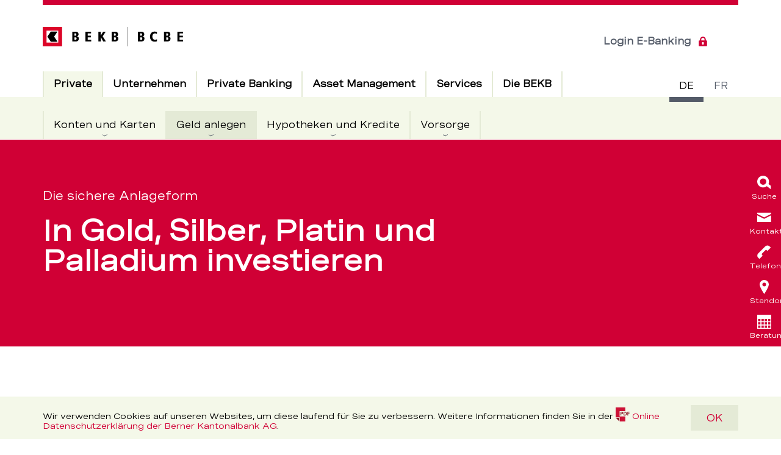

--- FILE ---
content_type: text/html; charset=utf-8
request_url: https://www.bekb.ch/de/privatkunden/geld-anlegen/anlageprodukte/gold-und-edelmetalle
body_size: 218254
content:

	<!doctype html>
	<!--[if IE 7]>         <html lang="de" class="no-js ie7 lte-ie9 lte-ie8 lte-ie7"> <![endif]-->
	<!--[if IE 8]>         <html lang="de" class="no-js ie8 lte-ie9 lte-ie8">         <![endif]-->
	<!--[if IE 9]>         <html lang="de" class="no-js ie9 lte-ie9">                 <![endif]-->
	<!--[if gt IE 9]><!--> <html lang="de" class="no-js">                         <!--<![endif]-->
		<head>
			<meta charset="utf-8">
			<meta http-equiv="X-UA-Compatible" content="IE=edge">
			<meta name="viewport" content="width=device-width, initial-scale=1.0, maximum-scale=1.0, user-scalable=no" />

			

			<title> Gold, Silber oder Edelmetall kaufen – BEKB</title>

	<meta name="description" content="Wann lohnt sich eine Investition in Gold, Silber oder Edelmetall? Erfahren Sie mehr.">


	<link rel="icon" type="image/x-icon" href="/-/media/bekb/portal/favicon/favicon.ico?vs=1&amp;sc_lang=de&amp;hash=9BED1D39F963AEFD7AD1030B13B50C1B">

<link rel="apple-touch-icon" sizes="48x48" href="/assets/media/icons/apple-touch-icon-57x57.png" />
<link rel="apple-touch-icon" sizes="72x72" href="/assets/media/icons/apple-touch-icon-72x72.png" />
<link rel="apple-touch-icon" sizes="96x96" href="/assets/media/icons/apple-touch-icon-96x96.png" />
<link rel="apple-touch-icon" sizes="120x120" href="/assets/media/icons/apple-touch-icon-120x120.png" />
<link rel="apple-touch-icon" sizes="152x152" href="/assets/media/icons/apple-touch-icon-152x152.png" />
<link rel="apple-touch-icon" sizes="180x180" href="/assets/media/icons/apple-touch-icon-180x180.png" />
<link rel="apple-touch-icon" sizes="192x192" href="/assets/media/icons/apple-touch-icon-192x192.png" />
<link rel="apple-touch-icon-precomposed" sizes="152x152" href="/assets/media/icons/apple-touch-icon-152x152.png" />
<link rel="apple-touch-icon-precomposed" sizes="180x180" href="/assets/media/icons/apple-touch-icon-precomposed-180x180.png" />

	<!-- Twitter Card data -->
		
	<meta name="twitter:site" content="@bekbbcbe"/>	
	<meta name="twitter:title" content=" Gold, Silber oder Edelmetall kaufen"/>	
	<meta name="twitter:description" content="Wann lohnt sich eine Investition in Gold, Silber oder Edelmetall? Erfahren Sie mehr."/>	
	
		<meta name="twitter:image" content="https://www.bekb.ch/-/media/bekb/global-images/bekb-open-graph-image.gif?mw=1200&amp;vs=1&amp;sc_lang=de&amp;hash=1F28BC0AC8BD05A069E5FA1A41484105"/>
		<meta name="twitter:width" content="1200"/>
		<meta name="twitter:height" content="630"/>
		


	<!-- Open Graph data -->
	<meta property="og:title" content=" Gold, Silber oder Edelmetall kaufen" />	
		
	<meta property="og:url" content="https://www.bekb.ch/de/privatkunden/geld-anlegen/anlageprodukte/gold-und-edelmetalle" />	
	<meta property="og:site_name" content=" Gold, Silber oder Edelmetall kaufen – BEKB" />	
	<meta property="og:description" content="Wann lohnt sich eine Investition in Gold, Silber oder Edelmetall? Erfahren Sie mehr." />	
	
		<meta property="og:image" content="https://www.bekb.ch/-/media/bekb/global-images/bekb-open-graph-image.gif?mw=1200&amp;vs=1&amp;sc_lang=de&amp;hash=1F28BC0AC8BD05A069E5FA1A41484105" />
		<meta property="og:image:width" content="1200" />
		<meta property="og:image:height" content="630" />
		


<meta name="robots" content="index, follow">
<meta name="keywords" content="Gold, Fairtrade Gold, Goldmünzen, Silber, Edelmettal, Platin, Palladium, sicher Anlegen">
<link rel="canonical" href="https://www.bekb.ch/privatkunden/geld-anlegen/anlageprodukte/gold-und-edelmetalle" />

	
		<link rel="alternate" href="https://www.bekb.ch/privatkunden/geld-anlegen/anlageprodukte/gold-und-edelmetalle" hreflang="de">
	
		<link rel="alternate" href="https://www.bekb.ch/de/privatkunden/geld-anlegen/anlageprodukte/gold-und-edelmetalle" hreflang="de">
	
		<link rel="alternate" href="https://www.bcbe.ch/fr/clientele-privee/placements/produits-de-placement/or-et-metaux-precieux" hreflang="fr">
	
		<link rel="alternate" href="https://www.bcbe.ch/clientele-privee/placements/produits-de-placement/or-et-metaux-precieux" hreflang="fr">
	



			<link rel="stylesheet" href="/api/theme/gettheme?id=504ba085-b1c9-4b8f-b08f-27de0aed149a&amp;sc_lang=de&amp;sc_site=bekb-portal&amp;v=c79b9842481d218c4723c9271d06a07d">

			

			

			<style>
				@font-face {
					font-family: "Icons";
					src: url("/assets/videofonts/Icons.eot");
					src: url("/assets/videofonts/Icons.woff") format("woff"),
					url("/assets/videofonts/Icons.ttf") format("truetype");
				}
			</style>

			<script src="/assets/js/head.min.js?v=c79b9842481d218c4723c9271d06a07d"></script>
			<script>
				rcw.i18n = Object.assign({}, rcw.i18n, {
					loading: 'Wird geladen'
				});
			</script>

			

			
				
					<script>
						window.digitalData = {"page": {"pageInfo":{"pageName":" Gold, Silber oder Edelmetall kaufen","pagePath":"/privatkunden/geld-anlegen/anlageprodukte/gold-und-edelmetalle","language":"de","pageId":"5b621027-1b89-4ab7-a213-ff4d6d67bebf","type":"inhaltsseite"},"attributes":{"url":null,"urlHostname":"www.bekb.ch","urlPath":null,"app":"bekb","vanityUrl":null},"category":{"breadcrumbs":["private","geld anlegen","anlageprodukte","gold und edelmetalle"],"level01":"private","level02":"geld anlegen","level03":"anlageprodukte","level04":"gold und edelmetalle"}} };
					</script>
				
				
					<script src="https://assets.adobedtm.com/9b3f976b0850/de7e68384a6f/launch-454308030c58.min.js?v=d903ec19477d466d4ed334d223ba28ba" async></script>
				
			
		</head>
		<body class="rcw-l-body rcw-l-body--content " data-layout-mode=""  data-svgsprites-options='[&quot;/assets/media/svg/base.svg?v=c79b9842481d218c4723c9271d06a07d&quot;,&quot;/api/svgsprite/getsprite?sc_lang=de&amp;sc_site=bekb-portal&amp;v=c79b9842481d218c4723c9271d06a07d&quot;]'>

		<h1 class="rcw-u-visuallyhidden"> Gold, Silber oder Edelmetall kaufen – BEKB</h1>


	<div class="rcw-c-cookiedisclaimer" data-init="cookiedisclaimer" data-cookiedisclaimer-options='{&quot;animationTime&quot;:300,&quot;cookieName&quot;:&quot;BekbDisclaimer&quot;,&quot;cookieAge&quot;:31536000,&quot;variants&quot;:[],&quot;attributes&quot;:[],&quot;isExperienceEditor&quot;:false}'>
	<div class="rcw-c-cookiedisclaimer__content">
		<div class="rcw-c-cookiedisclaimer__text">
			
				<h2 class="rcw-c-title">
	Cookie Disclaimer
</h2>
			
			<p>Wir verwenden Cookies auf unseren Websites, um diese laufend f&uuml;r Sie zu verbessern. Weitere Informationen finden Sie in der <a href="/-/media/bekb/portal/documents/legal/datenschutz-webseiten.pdf?vs=2&sc_lang=de&hash=0F4193CD3B7178C8DC211DCFB893F2E2" class="rcw-c-link rcw-c-link--download"><svg class="rcw-c-svgicon rcw-c-svgicon--pdf"><use xlink:href='#pdf'></use></svg><span>Online Datenschutzerkl&auml;rung der Berner Kantonalbank AG</span><span class="rcw-c-link__file-details">(PDF, 150.3 KB)</span></a>.</p>
		</div>
		
			<a  class="rcw-c-button" data-cookiedisclaimer="button"
	data-event-category="conversion"
	data-event-action="klick"
	data-event-label="OK"
>
	
	OK
</a>
		
	</div>
</div>

<header class="rcw-c-header" data-init="header hamburgermenu">

	<div class="rcw-c-skiplinks">

	
		<a href="#main" accesskey="1" title="[ALT + 1]" class="rcw-c-skiplinks__link">Direkt zum Inhalt</a>
	

</div>


	<div class="rcw-c-header__inner">
		<a href="/de/" class="rcw-c-logo" itemscope="" itemtype="http://schema.org/Organization">
	
		<div class="rcw-c-logo__small">
			
				<img
	src="/-/media/bekb/svg-icons/logo-small.svg?vs=3&amp;sc_lang=de&amp;hash=99EB9C27D4A46F80931085D8EC5B5B30"
	alt="Logo BEKB, zur Startseite"
>

			
		</div>
	
	
		<div class="rcw-c-logo__normal">
			
				<img
	src="/-/media/bekb/svg-icons/logo.svg?vs=3&amp;sc_lang=de&amp;hash=7624536725176C0DD70FF854967FEE95"
	alt="Logo BEKB, zur Startseite"
>

			
		</div>
	
</a>



		<div class="rcw-c-languageswitch" data-init="languageswitch">
	<h2 class="rcw-u-visuallyhidden">Sprachschalter</h2>

	<ul class="rcw-c-languageswitch__items">
		
			<li class="rcw-c-languageswitch__item is-current">
				<a href="/de/privatkunden/geld-anlegen/anlageprodukte/gold-und-edelmetalle?referrer=/de/privatkunden/geld-anlegen/anlageprodukte/gold-und-edelmetalle" class="rcw-c-languageswitch__link" aria-current="true">
					<abbr class="rcw-c-languageswitch__text" title="Deutsch">de</abbr>
				</a>
			</li>
		
			<li class="rcw-c-languageswitch__item">
				<a href="https://www.bcbe.ch/fr/clientele-privee/placements/produits-de-placement/or-et-metaux-precieux?referrer=/de/privatkunden/geld-anlegen/anlageprodukte/gold-und-edelmetalle" class="rcw-c-languageswitch__link">
					<abbr class="rcw-c-languageswitch__text" title="français">fr</abbr>
				</a>
			</li>
		
	</ul>
</div>


		

		

		<div class="rcw-c-header__links-wrapper">
			<div class="rcw-c-loginlinks" >
	
		<a class="rcw-c-loginlinks__link rcw-c-loginlinks__link--desktop" 
			data-event-category="conversion"
			data-event-action="klick"
			data-event-label="Login E-Banking"
			href="https://banking.bekb.ch/login/login.jsf?bank=5&amp;path=layout/bekb&amp;lang=de" target="|Custom">
			Login E-Banking
			
				<svg class="rcw-c-svgicon rcw-c-svgicon--lock rcw-c-svgicon--default-fill" aria-hidden="true">
	<use xlink:href="#lock" />
</svg>

			
		</a>
	
</div>


			<div class="rcw-c-button--cta-wrapper">
				<div class="rcw-c-headerbuttoncta" data-init="headerbuttoncta">
	
</div>

			</div>

			<button class="rcw-c-header__hamburger" data-hamburgermenu="openMobile">
				<svg class="rcw-c-svgicon rcw-c-svgicon--hamburger rcw-c-svgicon--default-fill" aria-hidden="true">
					<use xmlns:xlink="http://www.w3.org/1999/xlink" xlink:href="#hamburger"></use>
				</svg>
				<span class="rcw-u-visuallyhidden">Open menu</span>
			</button>
		</div>
	</div>

	<div class="rcw-c-header__content" data-hamburgermenu="headerContent">
		<div class="rcw-c-header__content-head">
			<div class="rcw-c-searchform" data-init="searchform flexforms formhelper" data-searchform-options='{ "autosuggest": {  "api": "/api/search/SearchSuggestions?sc_lang=de&amp;sc_site=bekb-portal&amp;sc_itemid=%7b5B621027-1B89-4AB7-A213-FF4D6D67BEBF%7d", "params": {
  &quot;Root&quot;: &quot;{AE7A859B-78FB-4538-803A-0692B106D8B3}&quot;,
  &quot;MediaRoot&quot;: &quot;&quot;
}, "characterThreshold": 3 } }'>
	
	<form class="rcw-c-form rcw-c-control" action="/de/search" data-init="flexform">
	
		
			<input type="text" name="Query" id="5d480a38-87c7-410c-b46f-a4cfd1f480e6" placeholder="" class="rcw-c-form__field rcw-c-searchform__field rcw-c-input rcw-c-input--text" data-searchform="field" data-formhelper-animatelabel="">
			<label class="flex_label rcw-c-control__label rcw-c-control__label--animated" for="5d480a38-87c7-410c-b46f-a4cfd1f480e6">Ihr Suchbegriff</label>
		

		

		<button type="submit" class="rcw-c-form__submit rcw-c-form__submit--icon rcw-c-searchform__submit"
			data-event-category="service-navigation"
			data-event-action="suche"
			data-event-label="Suchen"
		>
			
				<svg class="rcw-c-svgicon rcw-c-svgicon--lupe rcw-c-form__icon rcw-c-svgicon--default-fill" aria-hidden="true">
	<use xlink:href="#lupe" />
</svg>

			
			Suchen
		</button>
	
	</form>
	
</div>


			<button class="rcw-c-header__close-menu" data-hamburgermenu="closeMobile">
				<span class="rcw-u-visuallyhidden">Close menu</span>
			</button>
		</div>

		<div class="rcw-c-mainnavigation" data-init="mainnavigation">
	<h2 class="rcw-u-visuallyhidden">Hauptnavigation</h2>

	<div class="rcw-c-mainnavigation__level rcw-c-mainnavigation__level--l1" data-header="level--l1">
		<ul class="rcw-c-mainnavigation__items rcw-c-mainnavigation__items--l1">
			
				<li class="rcw-c-mainnavigation__item rcw-c-mainnavigation__item--l1 rcw-c-mainnavigation__item--active" data-mainnavigation="item-l1">
					<a href="https://www.bekb.ch/de/privatkunden"  class="rcw-c-mainnavigation__link rcw-c-mainnavigation__link--l1
						
						 rcw-c-mainnavigation__link--active
						 rcw-c-mainnavigation__link--expandable
						"
						 data-mainnavigation="link-l1"
						>

						

						<div class="rcw-c-mainnavigation__link-text">
							Private
							<span class="rcw-u-visuallyhidden">Aktiv</span>
						</div>

						
					</a>

					
						<div class="rcw-c-mainnavigation__level rcw-c-mainnavigation__level--l2" data-header="level--l2">
							<ul class="rcw-c-mainnavigation__items rcw-c-mainnavigation__items--l2 rcw-c-mainnavigation__items">
								
									<li class="rcw-c-mainnavigation__item rcw-c-mainnavigation__item--overview rcw-c-mainnavigation__item--active">
										<a href="https://www.bekb.ch/de/privatkunden" class="rcw-c-mainnavigation__link rcw-c-mainnavigation__link--l2
										
										 rcw-c-mainnavigation__link--active"
										>
											<div class="rcw-c-mainnavigation__link-text">
												zur Übersicht
												<span class="rcw-u-visuallyhidden">Aktiv</span>
											</div>
										</a>
									</li>
								
								
									<li class="rcw-c-mainnavigation__item rcw-c-mainnavigation__item--l2" data-mainnavigation="item-l2">
										<a href="https://www.bekb.ch/de/privatkunden/konten-und-karten" class="rcw-c-mainnavigation__link rcw-c-mainnavigation__link--l2
											
											
											 rcw-c-mainnavigation__link--expandable
											"
											
											 data-mainnavigation="link-l2">
											<div class="rcw-c-mainnavigation__link-text">
												Konten und Karten
												
												<span class="rcw-c-mainnavigation__link-go-top"> - Einklappen und zur übergeordneten Ebene zurückkehren</span>
											</div>

											
										</a>

										
											<div class="rcw-c-mainnavigation__level rcw-c-mainnavigation__level--l3" data-header="level--l3">
	
		
			<div class="rcw-c-mainnavigation__item rcw-c-mainnavigation__title-area ">

				
					<button class="rcw-c-mainnavigation__close" data-mainnavigation="close">
						schliessen

						
							<svg class="rcw-c-svgicon rcw-c-svgicon--close rcw-c-svgicon--default-fill">
	<use xlink:href="#close" />
</svg>

						
					</button>
				

				<div class="rcw-c-mainnavigation__title-container">
					

					<a href="https://www.bekb.ch/de/privatkunden/konten-und-karten" class="rcw-c-mainnavigation__link rcw-c-mainnavigation__title-wrapper ">
						<div class="rcw-c-mainnavigation__title">zur Übersicht</div>
						<div class="rcw-c-mainnavigation__subtitle">Konten und Karten</div>
					</a>
				</div>

			</div>
		

		<div class="rcw-c-mainnavigation__items-wrapper">
			
				<ul class="rcw-c-mainnavigation__items rcw-c-mainnavigation__items--l3">
					
						<li class="rcw-c-mainnavigation__item rcw-c-mainnavigation__item--l3" data-mainnavigation="item-l3">
							<a href="https://www.bekb.ch/de/privatkunden/konten-und-karten/bankloesungen" class="rcw-c-mainnavigation__link rcw-c-mainnavigation__link--l3
							
							
							 rcw-c-mainnavigation__link--expandable"
							
							 data-mainnavigation="link-l3">
								<div class="rcw-c-mainnavigation__link-text">Bankpakete
									<span class="rcw-c-mainnavigation__link-go-top">Einklappen und zur übergeordneten Ebene zurückkehren</span>
								</div>

								
							</a>

							
								<div class="rcw-c-mainnavigation__level rcw-c-mainnavigation__level--l4" data-header="level--l4" data-mainnavigation-content="level">
	<ul class="rcw-c-mainnavigation__items rcw-c-mainnavigation__items--l4">
		
			<li class="rcw-c-mainnavigation__item rcw-c-mainnavigation__item--overview">
				<a href="https://www.bekb.ch/de/privatkunden/konten-und-karten/bankloesungen" class="rcw-c-mainnavigation__link rcw-c-mainnavigation__link--l4
				
				
				rcw-c-mainnavigation__link--flyout" >
					<div class="rcw-c-mainnavigation__link-text">zur Übersicht</div>
				</a>
			</li>
		
		
			<li class="rcw-c-mainnavigation__item rcw-c-mainnavigation__item--l4">
				<a href="https://www.bekb.ch/de/privatkunden/konten-und-karten/bankloesungen/kinder" class="rcw-c-mainnavigation__link rcw-c-mainnavigation__link--l4
					
					
					
					"
					
					>
					<div class="rcw-c-mainnavigation__link-text">Für Kinder bis 11 Jahre
						
					</div>

					
				</a>

				
			</li>
		
			<li class="rcw-c-mainnavigation__item rcw-c-mainnavigation__item--l4">
				<a href="https://www.bekb.ch/de/privatkunden/konten-und-karten/bankloesungen/jugendliche-lernende" class="rcw-c-mainnavigation__link rcw-c-mainnavigation__link--l4
					
					
					
					"
					
					>
					<div class="rcw-c-mainnavigation__link-text">Für Jugendliche von 12–17 Jahre
						
					</div>

					
				</a>

				
			</li>
		
			<li class="rcw-c-mainnavigation__item rcw-c-mainnavigation__item--l4">
				<a href="https://www.bekb.ch/de/privatkunden/konten-und-karten/bankloesungen/bis-30-jahre" class="rcw-c-mainnavigation__link rcw-c-mainnavigation__link--l4
					
					
					
					"
					
					>
					<div class="rcw-c-mainnavigation__link-text">Für junge Erwachsene bis 30 Jahre
						
					</div>

					
				</a>

				
			</li>
		
			<li class="rcw-c-mainnavigation__item rcw-c-mainnavigation__item--l4">
				<a href="https://www.bekb.ch/de/privatkunden/konten-und-karten/bankloesungen/ab-30-jahre" class="rcw-c-mainnavigation__link rcw-c-mainnavigation__link--l4
					
					
					
					"
					
					>
					<div class="rcw-c-mainnavigation__link-text">Für Erwachsene ab 30 
						
					</div>

					
				</a>

				
			</li>
		
	</ul>
</div>

							
						</li>
					
						<li class="rcw-c-mainnavigation__item rcw-c-mainnavigation__item--l3" data-mainnavigation="item-l3">
							<a href="https://www.bekb.ch/de/privatkunden/konten-und-karten/zahlungskonten" class="rcw-c-mainnavigation__link rcw-c-mainnavigation__link--l3
							
							
							 rcw-c-mainnavigation__link--expandable"
							
							 data-mainnavigation="link-l3">
								<div class="rcw-c-mainnavigation__link-text">Zahlungskonten
									<span class="rcw-c-mainnavigation__link-go-top">Einklappen und zur übergeordneten Ebene zurückkehren</span>
								</div>

								
							</a>

							
								<div class="rcw-c-mainnavigation__level rcw-c-mainnavigation__level--l4" data-header="level--l4" data-mainnavigation-content="level">
	<ul class="rcw-c-mainnavigation__items rcw-c-mainnavigation__items--l4">
		
			<li class="rcw-c-mainnavigation__item rcw-c-mainnavigation__item--overview">
				<a href="https://www.bekb.ch/de/privatkunden/konten-und-karten/zahlungskonten" class="rcw-c-mainnavigation__link rcw-c-mainnavigation__link--l4
				
				
				rcw-c-mainnavigation__link--flyout" >
					<div class="rcw-c-mainnavigation__link-text">zur Übersicht</div>
				</a>
			</li>
		
		
			<li class="rcw-c-mainnavigation__item rcw-c-mainnavigation__item--l4">
				<a href="https://www.bekb.ch/de/privatkunden/konten-und-karten/zahlungskonten/jugendkonto" class="rcw-c-mainnavigation__link rcw-c-mainnavigation__link--l4
					
					
					
					"
					
					>
					<div class="rcw-c-mainnavigation__link-text">Jugendkonto
						
					</div>

					
				</a>

				
			</li>
		
			<li class="rcw-c-mainnavigation__item rcw-c-mainnavigation__item--l4">
				<a href="https://www.bekb.ch/de/privatkunden/konten-und-karten/zahlungskonten/privatkonto" class="rcw-c-mainnavigation__link rcw-c-mainnavigation__link--l4
					
					
					
					"
					
					>
					<div class="rcw-c-mainnavigation__link-text">Privatkonto
						
					</div>

					
				</a>

				
			</li>
		
	</ul>
</div>

							
						</li>
					
				</ul>
			
				<ul class="rcw-c-mainnavigation__items rcw-c-mainnavigation__items--l3">
					
						<li class="rcw-c-mainnavigation__item rcw-c-mainnavigation__item--l3" data-mainnavigation="item-l3">
							<a href="https://www.bekb.ch/de/privatkunden/konten-und-karten/sparkonten" class="rcw-c-mainnavigation__link rcw-c-mainnavigation__link--l3
							
							
							 rcw-c-mainnavigation__link--expandable"
							
							 data-mainnavigation="link-l3">
								<div class="rcw-c-mainnavigation__link-text">Sparkonten
									<span class="rcw-c-mainnavigation__link-go-top">Einklappen und zur übergeordneten Ebene zurückkehren</span>
								</div>

								
							</a>

							
								<div class="rcw-c-mainnavigation__level rcw-c-mainnavigation__level--l4" data-header="level--l4" data-mainnavigation-content="level">
	<ul class="rcw-c-mainnavigation__items rcw-c-mainnavigation__items--l4">
		
			<li class="rcw-c-mainnavigation__item rcw-c-mainnavigation__item--overview">
				<a href="https://www.bekb.ch/de/privatkunden/konten-und-karten/sparkonten" class="rcw-c-mainnavigation__link rcw-c-mainnavigation__link--l4
				
				
				rcw-c-mainnavigation__link--flyout" >
					<div class="rcw-c-mainnavigation__link-text">zur Übersicht</div>
				</a>
			</li>
		
		
			<li class="rcw-c-mainnavigation__item rcw-c-mainnavigation__item--l4">
				<a href="https://www.bekb.ch/de/privatkunden/konten-und-karten/sparkonten/kinderkonto" class="rcw-c-mainnavigation__link rcw-c-mainnavigation__link--l4
					
					
					
					"
					
					>
					<div class="rcw-c-mainnavigation__link-text">Kinderkonto
						
					</div>

					
				</a>

				
			</li>
		
			<li class="rcw-c-mainnavigation__item rcw-c-mainnavigation__item--l4">
				<a href="https://www.bekb.ch/de/privatkunden/konten-und-karten/sparkonten/geschenksparkonto" class="rcw-c-mainnavigation__link rcw-c-mainnavigation__link--l4
					
					
					
					"
					
					>
					<div class="rcw-c-mainnavigation__link-text">Geschenksparkonto
						
					</div>

					
				</a>

				
			</li>
		
			<li class="rcw-c-mainnavigation__item rcw-c-mainnavigation__item--l4">
				<a href="https://www.bekb.ch/de/privatkunden/konten-und-karten/sparkonten/jugendsparkonto" class="rcw-c-mainnavigation__link rcw-c-mainnavigation__link--l4
					
					
					
					"
					
					>
					<div class="rcw-c-mainnavigation__link-text">Jugendsparkonto
						
					</div>

					
				</a>

				
			</li>
		
			<li class="rcw-c-mainnavigation__item rcw-c-mainnavigation__item--l4">
				<a href="https://www.bekb.ch/de/privatkunden/konten-und-karten/sparkonten/sparkonto" class="rcw-c-mainnavigation__link rcw-c-mainnavigation__link--l4
					
					
					
					"
					
					>
					<div class="rcw-c-mainnavigation__link-text">Sparkonto
						
					</div>

					
				</a>

				
			</li>
		
			<li class="rcw-c-mainnavigation__item rcw-c-mainnavigation__item--l4">
				<a href="https://www.bekb.ch/de/privatkunden/konten-und-karten/sparkonten/anlagesparkonto" class="rcw-c-mainnavigation__link rcw-c-mainnavigation__link--l4
					
					
					
					"
					
					>
					<div class="rcw-c-mainnavigation__link-text">Anlagesparkonto
						
					</div>

					
				</a>

				
			</li>
		
			<li class="rcw-c-mainnavigation__item rcw-c-mainnavigation__item--l4">
				<a href="https://www.bekb.ch/de/privatkunden/konten-und-karten/sparkonten/aktionaerssparkonto" class="rcw-c-mainnavigation__link rcw-c-mainnavigation__link--l4
					
					
					
					"
					
					>
					<div class="rcw-c-mainnavigation__link-text">Aktionärssparkonto
						
					</div>

					
				</a>

				
			</li>
		
			<li class="rcw-c-mainnavigation__item rcw-c-mainnavigation__item--l4">
				<a href="https://www.bekb.ch/de/privatkunden/konten-und-karten/sparkonten/mietkautionskonto" class="rcw-c-mainnavigation__link rcw-c-mainnavigation__link--l4
					
					
					
					"
					
					>
					<div class="rcw-c-mainnavigation__link-text">Mietkautionskonto
						
					</div>

					
				</a>

				
			</li>
		
	</ul>
</div>

							
						</li>
					
				</ul>
			
				<ul class="rcw-c-mainnavigation__items rcw-c-mainnavigation__items--l3">
					
						<li class="rcw-c-mainnavigation__item rcw-c-mainnavigation__item--l3" data-mainnavigation="item-l3">
							<a href="https://www.bekb.ch/de/privatkunden/konten-und-karten/vorsorgekonten" class="rcw-c-mainnavigation__link rcw-c-mainnavigation__link--l3
							
							
							 rcw-c-mainnavigation__link--expandable"
							
							 data-mainnavigation="link-l3">
								<div class="rcw-c-mainnavigation__link-text">Vorsorgekonten
									<span class="rcw-c-mainnavigation__link-go-top">Einklappen und zur übergeordneten Ebene zurückkehren</span>
								</div>

								
							</a>

							
								<div class="rcw-c-mainnavigation__level rcw-c-mainnavigation__level--l4" data-header="level--l4" data-mainnavigation-content="level">
	<ul class="rcw-c-mainnavigation__items rcw-c-mainnavigation__items--l4">
		
			<li class="rcw-c-mainnavigation__item rcw-c-mainnavigation__item--overview">
				<a href="https://www.bekb.ch/de/privatkunden/konten-und-karten/vorsorgekonten" class="rcw-c-mainnavigation__link rcw-c-mainnavigation__link--l4
				
				
				rcw-c-mainnavigation__link--flyout" >
					<div class="rcw-c-mainnavigation__link-text">zur Übersicht</div>
				</a>
			</li>
		
		
			<li class="rcw-c-mainnavigation__item rcw-c-mainnavigation__item--l4">
				<a href="https://www.bekb.ch/de/privatkunden/konten-und-karten/vorsorgekonten/sparen-3-konto" class="rcw-c-mainnavigation__link rcw-c-mainnavigation__link--l4
					
					
					
					"
					
					>
					<div class="rcw-c-mainnavigation__link-text">Sparen 3-Konto
						
					</div>

					
				</a>

				
			</li>
		
			<li class="rcw-c-mainnavigation__item rcw-c-mainnavigation__item--l4">
				<a href="https://www.bekb.ch/de/privatkunden/konten-und-karten/vorsorgekonten/freizuegigkeitskonto" class="rcw-c-mainnavigation__link rcw-c-mainnavigation__link--l4
					
					
					
					"
					
					>
					<div class="rcw-c-mainnavigation__link-text">Freizügigkeitskonto
						
					</div>

					
				</a>

				
			</li>
		
	</ul>
</div>

							
						</li>
					
						<li class="rcw-c-mainnavigation__item rcw-c-mainnavigation__item--l3" data-mainnavigation="item-l3">
							<a href="https://www.bekb.ch/de/privatkunden/konten-und-karten/bankkarten-und-kreditkarten" class="rcw-c-mainnavigation__link rcw-c-mainnavigation__link--l3
							
							
							 rcw-c-mainnavigation__link--expandable"
							
							 data-mainnavigation="link-l3">
								<div class="rcw-c-mainnavigation__link-text">Debit- und Kreditkarten
									<span class="rcw-c-mainnavigation__link-go-top">Einklappen und zur übergeordneten Ebene zurückkehren</span>
								</div>

								
							</a>

							
								<div class="rcw-c-mainnavigation__level rcw-c-mainnavigation__level--l4" data-header="level--l4" data-mainnavigation-content="level">
	<ul class="rcw-c-mainnavigation__items rcw-c-mainnavigation__items--l4">
		
			<li class="rcw-c-mainnavigation__item rcw-c-mainnavigation__item--overview">
				<a href="https://www.bekb.ch/de/privatkunden/konten-und-karten/bankkarten-und-kreditkarten" class="rcw-c-mainnavigation__link rcw-c-mainnavigation__link--l4
				
				
				rcw-c-mainnavigation__link--flyout" >
					<div class="rcw-c-mainnavigation__link-text">zur Übersicht</div>
				</a>
			</li>
		
		
			<li class="rcw-c-mainnavigation__item rcw-c-mainnavigation__item--l4">
				<a href="https://www.bekb.ch/de/privatkunden/konten-und-karten/bankkarten-und-kreditkarten/debit-mastercard" class="rcw-c-mainnavigation__link rcw-c-mainnavigation__link--l4
					
					
					
					"
					
					>
					<div class="rcw-c-mainnavigation__link-text">Debit Mastercard
						
					</div>

					
				</a>

				
			</li>
		
			<li class="rcw-c-mainnavigation__item rcw-c-mainnavigation__item--l4">
				<a href="https://www.bekb.ch/de/privatkunden/konten-und-karten/bankkarten-und-kreditkarten/stucard" class="rcw-c-mainnavigation__link rcw-c-mainnavigation__link--l4
					
					
					
					"
					
					>
					<div class="rcw-c-mainnavigation__link-text">Stu Debit Mastercard
						
					</div>

					
				</a>

				
			</li>
		
			<li class="rcw-c-mainnavigation__item rcw-c-mainnavigation__item--l4">
				<a href="https://www.bekb.ch/de/privatkunden/konten-und-karten/bankkarten-und-kreditkarten/kreditkarten" class="rcw-c-mainnavigation__link rcw-c-mainnavigation__link--l4
					
					
					
					"
					
					>
					<div class="rcw-c-mainnavigation__link-text">Kreditkarten
						
					</div>

					
				</a>

				
			</li>
		
			<li class="rcw-c-mainnavigation__item rcw-c-mainnavigation__item--l4">
				<a href="https://www.bekb.ch/de/privatkunden/konten-und-karten/bankkarten-und-kreditkarten/bekb-kundenkarte" class="rcw-c-mainnavigation__link rcw-c-mainnavigation__link--l4
					
					
					
					"
					
					>
					<div class="rcw-c-mainnavigation__link-text">Kundenkarte 
						
					</div>

					
				</a>

				
			</li>
		
	</ul>
</div>

							
						</li>
					
				</ul>
			
		</div>
	
</div>

										
									</li>
								
									<li class="rcw-c-mainnavigation__item rcw-c-mainnavigation__item--l2 rcw-c-mainnavigation__item--active" data-mainnavigation="item-l2">
										<a href="https://www.bekb.ch/de/privatkunden/geld-anlegen" class="rcw-c-mainnavigation__link rcw-c-mainnavigation__link--l2
											
											 rcw-c-mainnavigation__link--active
											 rcw-c-mainnavigation__link--expandable
											"
											
											 data-mainnavigation="link-l2">
											<div class="rcw-c-mainnavigation__link-text">
												Geld anlegen
												<span class="rcw-u-visuallyhidden">Aktiv</span>
												<span class="rcw-c-mainnavigation__link-go-top"> - Einklappen und zur übergeordneten Ebene zurückkehren</span>
											</div>

											
										</a>

										
											<div class="rcw-c-mainnavigation__level rcw-c-mainnavigation__level--l3" data-header="level--l3">
	
		
			<div class="rcw-c-mainnavigation__item rcw-c-mainnavigation__title-area ">

				
					<button class="rcw-c-mainnavigation__close" data-mainnavigation="close">
						schliessen

						
							<svg class="rcw-c-svgicon rcw-c-svgicon--close rcw-c-svgicon--default-fill">
	<use xlink:href="#close" />
</svg>

						
					</button>
				

				<div class="rcw-c-mainnavigation__title-container">
					

					<a href="https://www.bekb.ch/de/privatkunden/geld-anlegen" class="rcw-c-mainnavigation__link rcw-c-mainnavigation__title-wrapper ">
						<div class="rcw-c-mainnavigation__title">zur Übersicht</div>
						<div class="rcw-c-mainnavigation__subtitle">Geld anlegen</div>
					</a>
				</div>

			</div>
		

		<div class="rcw-c-mainnavigation__items-wrapper">
			
				<ul class="rcw-c-mainnavigation__items rcw-c-mainnavigation__items--l3">
					
						<li class="rcw-c-mainnavigation__item rcw-c-mainnavigation__item--l3">
							<a href="https://www.bekb.ch/de/privatkunden/geld-anlegen/geld-nachhaltig-anlegen" class="rcw-c-mainnavigation__link rcw-c-mainnavigation__link--l3
							
							
							"
							
							>
								<div class="rcw-c-mainnavigation__link-text">Geld nachhaltig anlegen
									
								</div>

								
							</a>

							
						</li>
					
						<li class="rcw-c-mainnavigation__item rcw-c-mainnavigation__item--l3">
							<a href="https://www.bekb.ch/de/privatkunden/geld-anlegen/anlagestrategie" class="rcw-c-mainnavigation__link rcw-c-mainnavigation__link--l3
							
							
							"
							
							>
								<div class="rcw-c-mainnavigation__link-text">Anlagestrategie
									
								</div>

								
							</a>

							
						</li>
					
						<li class="rcw-c-mainnavigation__item rcw-c-mainnavigation__item--l3">
							<a href="https://www.bekb.ch/de/privatkunden/geld-anlegen/anlageberatung" class="rcw-c-mainnavigation__link rcw-c-mainnavigation__link--l3
							
							
							"
							
							>
								<div class="rcw-c-mainnavigation__link-text">Anlageberatung
									
								</div>

								
							</a>

							
						</li>
					
						<li class="rcw-c-mainnavigation__item rcw-c-mainnavigation__item--l3">
							<a href="https://www.bekb.ch/de/privatkunden/geld-anlegen/vermoegensverwaltung" class="rcw-c-mainnavigation__link rcw-c-mainnavigation__link--l3
							
							
							"
							
							>
								<div class="rcw-c-mainnavigation__link-text">Vermögensverwaltung
									
								</div>

								
							</a>

							
						</li>
					
						<li class="rcw-c-mainnavigation__item rcw-c-mainnavigation__item--l3">
							<a href="https://www.bekb.ch/de/privatkunden/geld-anlegen/execution-only" class="rcw-c-mainnavigation__link rcw-c-mainnavigation__link--l3
							
							
							"
							
							>
								<div class="rcw-c-mainnavigation__link-text">Execution-only
									
								</div>

								
							</a>

							
						</li>
					
				</ul>
			
				<ul class="rcw-c-mainnavigation__items rcw-c-mainnavigation__items--l3">
					
						<li class="rcw-c-mainnavigation__item rcw-c-mainnavigation__item--l3 rcw-c-mainnavigation__item--active" data-mainnavigation="item-l3">
							<a href="https://www.bekb.ch/de/privatkunden/geld-anlegen/anlageprodukte" class="rcw-c-mainnavigation__link rcw-c-mainnavigation__link--l3
							
							 rcw-c-mainnavigation__link--active
							 rcw-c-mainnavigation__link--expandable"
							
							 data-mainnavigation="link-l3">
								<div class="rcw-c-mainnavigation__link-text">Anlageprodukte
									<span class="rcw-c-mainnavigation__link-go-top">Einklappen und zur übergeordneten Ebene zurückkehren</span>
								</div>

								
							</a>

							
								<div class="rcw-c-mainnavigation__level rcw-c-mainnavigation__level--l4" data-header="level--l4" data-mainnavigation-content="level">
	<ul class="rcw-c-mainnavigation__items rcw-c-mainnavigation__items--l4">
		
			<li class="rcw-c-mainnavigation__item rcw-c-mainnavigation__item--overview rcw-c-mainnavigation__item--active">
				<a href="https://www.bekb.ch/de/privatkunden/geld-anlegen/anlageprodukte" class="rcw-c-mainnavigation__link rcw-c-mainnavigation__link--l4
				
				 rcw-c-mainnavigation__link--active
				rcw-c-mainnavigation__link--flyout" >
					<div class="rcw-c-mainnavigation__link-text">zur Übersicht</div>
				</a>
			</li>
		
		
			<li class="rcw-c-mainnavigation__item rcw-c-mainnavigation__item--l4" data-mainnavigation="item-l4">
				<a href="https://www.bekb.ch/de/privatkunden/geld-anlegen/anlageprodukte/bekb-fonds" class="rcw-c-mainnavigation__link rcw-c-mainnavigation__link--l4
					
					
					 rcw-c-mainnavigation__link--expandable
					"
					
					 data-mainnavigation="link-l4">
					<div class="rcw-c-mainnavigation__link-text">BEKB-Fonds
						<span class="rcw-c-mainnavigation__link-go-top">Einklappen und zur übergeordneten Ebene zurückkehren</span>
					</div>

					
				</a>

				
					<div class="rcw-c-mainnavigation__level rcw-c-mainnavigation__level--l5" data-header="level--l5" data-mainnavigation-content="level">
	<ul class="rcw-c-mainnavigation__items rcw-c-mainnavigation__items--l5">
		
			<li class="rcw-c-mainnavigation__item rcw-c-mainnavigation__item--overview">
				<a href="https://www.bekb.ch/de/privatkunden/geld-anlegen/anlageprodukte/bekb-fonds" class="rcw-c-mainnavigation__link rcw-c-mainnavigation__link--l5
				
				
				rcw-c-mainnavigation__link--flyout" >
					<div class="rcw-c-mainnavigation__link-text">zur Übersicht</div>
				</a>
			</li>
		
		
			<li class="rcw-c-mainnavigation__item rcw-c-mainnavigation__item--l5">
				<a href="https://www.bekb.ch/de/privatkunden/geld-anlegen/anlageprodukte/bekb-fonds/bekb-strategiefonds" class="rcw-c-mainnavigation__link rcw-c-mainnavigation__link--l5
					
					
					
					"
					
					>
					<div class="rcw-c-mainnavigation__link-text">BEKB-Strategiefonds
						
					</div>

					
				</a>

				
			</li>
		
			<li class="rcw-c-mainnavigation__item rcw-c-mainnavigation__item--l5">
				<a href="https://www.bekb.ch/de/privatkunden/geld-anlegen/anlageprodukte/bekb-fonds/bekb-obligationenfonds" class="rcw-c-mainnavigation__link rcw-c-mainnavigation__link--l5
					
					
					
					"
					
					>
					<div class="rcw-c-mainnavigation__link-text">BEKB-Obligationenfonds
						
					</div>

					
				</a>

				
			</li>
		
			<li class="rcw-c-mainnavigation__item rcw-c-mainnavigation__item--l5">
				<a href="https://www.bekb.ch/de/privatkunden/geld-anlegen/anlageprodukte/bekb-fonds/bekb-aktienfonds" class="rcw-c-mainnavigation__link rcw-c-mainnavigation__link--l5
					
					
					
					"
					
					>
					<div class="rcw-c-mainnavigation__link-text">BEKB Aktienfonds
						
					</div>

					
				</a>

				
			</li>
		
			<li class="rcw-c-mainnavigation__item rcw-c-mainnavigation__item--l5">
				<a href="/de/privatkunden/vorsorge/vorsorgeloesungen/vorsorgefonds" class="rcw-c-mainnavigation__link rcw-c-mainnavigation__link--l5
					
					
					
					"
					
					>
					<div class="rcw-c-mainnavigation__link-text">BEKB Vorsorgefonds
						
					</div>

					
				</a>

				
			</li>
		
	</ul>
</div>

				
			</li>
		
			<li class="rcw-c-mainnavigation__item rcw-c-mainnavigation__item--l4">
				<a href="https://www.bekb.ch/de/privatkunden/geld-anlegen/anlageprodukte/bekb-fondssparplan" class="rcw-c-mainnavigation__link rcw-c-mainnavigation__link--l4
					
					
					
					"
					
					>
					<div class="rcw-c-mainnavigation__link-text">BEKB Fondssparplan
						
					</div>

					
				</a>

				
			</li>
		
			<li class="rcw-c-mainnavigation__item rcw-c-mainnavigation__item--l4">
				<a href="https://www.bekb.ch/de/privatkunden/geld-anlegen/anlageprodukte/bekb-namenaktien" class="rcw-c-mainnavigation__link rcw-c-mainnavigation__link--l4
					
					
					
					"
					
					>
					<div class="rcw-c-mainnavigation__link-text">BEKB-Namenaktie
						
					</div>

					
				</a>

				
			</li>
		
			<li class="rcw-c-mainnavigation__item rcw-c-mainnavigation__item--l4">
				<a href="https://www.bekb.ch/de/privatkunden/geld-anlegen/anlageprodukte/bekb-kassenobligationen" class="rcw-c-mainnavigation__link rcw-c-mainnavigation__link--l4
					
					
					
					"
					
					>
					<div class="rcw-c-mainnavigation__link-text">BEKB-Kassenobligationen
						
					</div>

					
				</a>

				
			</li>
		
			<li class="rcw-c-mainnavigation__item rcw-c-mainnavigation__item--l4">
				<a href="https://www.bekb.ch/de/privatkunden/geld-anlegen/anlageprodukte/gold-und-edelmetalle" class="rcw-c-mainnavigation__link rcw-c-mainnavigation__link--l4
					 rcw-c-mainnavigation__link--current
					
					
					"
					 aria-current="true" 
					>
					<div class="rcw-c-mainnavigation__link-text">Gold und Edelmetalle
						
					</div>

					
				</a>

				
			</li>
		
			<li class="rcw-c-mainnavigation__item rcw-c-mainnavigation__item--l4">
				<a href="https://www.bekb.ch/de/privatkunden/geld-anlegen/anlageprodukte/wertschriftendepot" class="rcw-c-mainnavigation__link rcw-c-mainnavigation__link--l4
					
					
					
					"
					
					>
					<div class="rcw-c-mainnavigation__link-text">Wertschriftendepot
						
					</div>

					
				</a>

				
			</li>
		
			<li class="rcw-c-mainnavigation__item rcw-c-mainnavigation__item--l4">
				<a href="https://www.bekb.ch/de/privatkunden/geld-anlegen/anlageprodukte/wertschriftenkonto" class="rcw-c-mainnavigation__link rcw-c-mainnavigation__link--l4
					
					
					
					"
					
					>
					<div class="rcw-c-mainnavigation__link-text">Wertschriftenkonto
						
					</div>

					
				</a>

				
			</li>
		
	</ul>
</div>

							
						</li>
					
				</ul>
			
		</div>
	
</div>

										
									</li>
								
									<li class="rcw-c-mainnavigation__item rcw-c-mainnavigation__item--l2" data-mainnavigation="item-l2">
										<a href="https://www.bekb.ch/de/privatkunden/hypotheken-und-kredite" class="rcw-c-mainnavigation__link rcw-c-mainnavigation__link--l2
											
											
											 rcw-c-mainnavigation__link--expandable
											"
											
											 data-mainnavigation="link-l2">
											<div class="rcw-c-mainnavigation__link-text">
												Hypotheken und Kredite
												
												<span class="rcw-c-mainnavigation__link-go-top"> - Einklappen und zur übergeordneten Ebene zurückkehren</span>
											</div>

											
										</a>

										
											<div class="rcw-c-mainnavigation__level rcw-c-mainnavigation__level--l3" data-header="level--l3">
	
		
			<div class="rcw-c-mainnavigation__item rcw-c-mainnavigation__title-area ">

				
					<button class="rcw-c-mainnavigation__close" data-mainnavigation="close">
						schliessen

						
							<svg class="rcw-c-svgicon rcw-c-svgicon--close rcw-c-svgicon--default-fill">
	<use xlink:href="#close" />
</svg>

						
					</button>
				

				<div class="rcw-c-mainnavigation__title-container">
					

					<a href="https://www.bekb.ch/de/privatkunden/hypotheken-und-kredite" class="rcw-c-mainnavigation__link rcw-c-mainnavigation__title-wrapper ">
						<div class="rcw-c-mainnavigation__title">zur Übersicht</div>
						<div class="rcw-c-mainnavigation__subtitle">Hypotheken und Kredite</div>
					</a>
				</div>

			</div>
		

		<div class="rcw-c-mainnavigation__items-wrapper">
			
				<ul class="rcw-c-mainnavigation__items rcw-c-mainnavigation__items--l3">
					
						<li class="rcw-c-mainnavigation__item rcw-c-mainnavigation__item--l3" data-mainnavigation="item-l3">
							<a href="https://www.bekb.ch/de/privatkunden/hypotheken-und-kredite/ihr-weg-zum-eigenheim" class="rcw-c-mainnavigation__link rcw-c-mainnavigation__link--l3
							
							
							 rcw-c-mainnavigation__link--expandable"
							
							 data-mainnavigation="link-l3">
								<div class="rcw-c-mainnavigation__link-text">Ihr Weg zum Eigenheim
									<span class="rcw-c-mainnavigation__link-go-top">Einklappen und zur übergeordneten Ebene zurückkehren</span>
								</div>

								
							</a>

							
								<div class="rcw-c-mainnavigation__level rcw-c-mainnavigation__level--l4" data-header="level--l4" data-mainnavigation-content="level">
	<ul class="rcw-c-mainnavigation__items rcw-c-mainnavigation__items--l4">
		
			<li class="rcw-c-mainnavigation__item rcw-c-mainnavigation__item--overview">
				<a href="https://www.bekb.ch/de/privatkunden/hypotheken-und-kredite/ihr-weg-zum-eigenheim" class="rcw-c-mainnavigation__link rcw-c-mainnavigation__link--l4
				
				
				rcw-c-mainnavigation__link--flyout" >
					<div class="rcw-c-mainnavigation__link-text">zur Übersicht</div>
				</a>
			</li>
		
		
			<li class="rcw-c-mainnavigation__item rcw-c-mainnavigation__item--l4">
				<a href="https://www.bekb.ch/de/privatkunden/hypotheken-und-kredite/ihr-weg-zum-eigenheim/hypothekenrechner" class="rcw-c-mainnavigation__link rcw-c-mainnavigation__link--l4
					
					
					
					"
					
					>
					<div class="rcw-c-mainnavigation__link-text">Hypothekenrechner
						
					</div>

					
				</a>

				
			</li>
		
			<li class="rcw-c-mainnavigation__item rcw-c-mainnavigation__item--l4">
				<a href="https://www.bekb.ch/de/privatkunden/hypotheken-und-kredite/ihr-weg-zum-eigenheim/foerderbeitraege" class="rcw-c-mainnavigation__link rcw-c-mainnavigation__link--l4
					
					
					
					"
					
					>
					<div class="rcw-c-mainnavigation__link-text">Förderung energetische Sanierung
						
					</div>

					
				</a>

				
			</li>
		
			<li class="rcw-c-mainnavigation__item rcw-c-mainnavigation__item--l4">
				<a href="https://www.bekb.ch/de/privatkunden/hypotheken-und-kredite/ihr-weg-zum-eigenheim/eigenheim-und-steuern" class="rcw-c-mainnavigation__link rcw-c-mainnavigation__link--l4
					
					
					
					"
					
					>
					<div class="rcw-c-mainnavigation__link-text">Eigenheim und Steuern
						
					</div>

					
				</a>

				
			</li>
		
			<li class="rcw-c-mainnavigation__item rcw-c-mainnavigation__item--l4">
				<a href="https://www.bekb.ch/de/privatkunden/hypotheken-und-kredite/ihr-weg-zum-eigenheim/hypothek-amortisieren" class="rcw-c-mainnavigation__link rcw-c-mainnavigation__link--l4
					
					
					
					"
					
					>
					<div class="rcw-c-mainnavigation__link-text">Hypothek amortisieren
						
					</div>

					
				</a>

				
			</li>
		
			<li class="rcw-c-mainnavigation__item rcw-c-mainnavigation__item--l4">
				<a href="https://www.bekb.ch/de/privatkunden/hypotheken-und-kredite/ihr-weg-zum-eigenheim/hypothek-verlaengern" class="rcw-c-mainnavigation__link rcw-c-mainnavigation__link--l4
					
					
					
					"
					
					>
					<div class="rcw-c-mainnavigation__link-text">Hypothek verlängern
						
					</div>

					
				</a>

				
			</li>
		
			<li class="rcw-c-mainnavigation__item rcw-c-mainnavigation__item--l4">
				<a href="https://www.bekb.ch/de/privatkunden/hypotheken-und-kredite/ihr-weg-zum-eigenheim/hypothek-abloesen" class="rcw-c-mainnavigation__link rcw-c-mainnavigation__link--l4
					
					
					
					"
					
					>
					<div class="rcw-c-mainnavigation__link-text">Hypothek ablösen
						
					</div>

					
				</a>

				
			</li>
		
			<li class="rcw-c-mainnavigation__item rcw-c-mainnavigation__item--l4">
				<a href="https://www.bekb.ch/de/privatkunden/hypotheken-und-kredite/ihr-weg-zum-eigenheim/finanzierungskonto" class="rcw-c-mainnavigation__link rcw-c-mainnavigation__link--l4
					
					
					
					"
					
					>
					<div class="rcw-c-mainnavigation__link-text">Finanzierungskonto
						
					</div>

					
				</a>

				
			</li>
		
	</ul>
</div>

							
						</li>
					
				</ul>
			
				<ul class="rcw-c-mainnavigation__items rcw-c-mainnavigation__items--l3">
					
						<li class="rcw-c-mainnavigation__item rcw-c-mainnavigation__item--l3" data-mainnavigation="item-l3">
							<a href="https://www.bekb.ch/de/privatkunden/hypotheken-und-kredite/hypotheken" class="rcw-c-mainnavigation__link rcw-c-mainnavigation__link--l3
							
							
							 rcw-c-mainnavigation__link--expandable"
							
							 data-mainnavigation="link-l3">
								<div class="rcw-c-mainnavigation__link-text">Hypotheken
									<span class="rcw-c-mainnavigation__link-go-top">Einklappen und zur übergeordneten Ebene zurückkehren</span>
								</div>

								
							</a>

							
								<div class="rcw-c-mainnavigation__level rcw-c-mainnavigation__level--l4" data-header="level--l4" data-mainnavigation-content="level">
	<ul class="rcw-c-mainnavigation__items rcw-c-mainnavigation__items--l4">
		
			<li class="rcw-c-mainnavigation__item rcw-c-mainnavigation__item--overview">
				<a href="https://www.bekb.ch/de/privatkunden/hypotheken-und-kredite/hypotheken" class="rcw-c-mainnavigation__link rcw-c-mainnavigation__link--l4
				
				
				rcw-c-mainnavigation__link--flyout" >
					<div class="rcw-c-mainnavigation__link-text">zur Übersicht</div>
				</a>
			</li>
		
		
			<li class="rcw-c-mainnavigation__item rcw-c-mainnavigation__item--l4">
				<a href="https://www.bekb.ch/de/privatkunden/hypotheken-und-kredite/hypotheken/festhypothek" class="rcw-c-mainnavigation__link rcw-c-mainnavigation__link--l4
					
					
					
					"
					
					>
					<div class="rcw-c-mainnavigation__link-text">Festhypothek
						
					</div>

					
				</a>

				
			</li>
		
			<li class="rcw-c-mainnavigation__item rcw-c-mainnavigation__item--l4">
				<a href="https://www.bekb.ch/de/privatkunden/hypotheken-und-kredite/hypotheken/variable-hypothek" class="rcw-c-mainnavigation__link rcw-c-mainnavigation__link--l4
					
					
					
					"
					
					>
					<div class="rcw-c-mainnavigation__link-text">Variable Hypothek
						
					</div>

					
				</a>

				
			</li>
		
			<li class="rcw-c-mainnavigation__item rcw-c-mainnavigation__item--l4">
				<a href="https://www.bekb.ch/de/privatkunden/hypotheken-und-kredite/hypotheken/saron-hypothek" class="rcw-c-mainnavigation__link rcw-c-mainnavigation__link--l4
					
					
					
					"
					
					>
					<div class="rcw-c-mainnavigation__link-text">SARON Rollover Hypothek
						
					</div>

					
				</a>

				
			</li>
		
			<li class="rcw-c-mainnavigation__item rcw-c-mainnavigation__item--l4">
				<a href="https://www.bekb.ch/de/privatkunden/hypotheken-und-kredite/hypotheken/renovationshypothek" class="rcw-c-mainnavigation__link rcw-c-mainnavigation__link--l4
					
					
					
					"
					
					>
					<div class="rcw-c-mainnavigation__link-text">Renovationshypothek
						
					</div>

					
				</a>

				
			</li>
		
			<li class="rcw-c-mainnavigation__item rcw-c-mainnavigation__item--l4">
				<a href="https://www.bekb.ch/de/privatkunden/hypotheken-und-kredite/hypotheken/baukredit" class="rcw-c-mainnavigation__link rcw-c-mainnavigation__link--l4
					
					
					
					"
					
					>
					<div class="rcw-c-mainnavigation__link-text">Baukredit
						
					</div>

					
				</a>

				
			</li>
		
	</ul>
</div>

							
						</li>
					
						<li class="rcw-c-mainnavigation__item rcw-c-mainnavigation__item--l3" data-mainnavigation="item-l3">
							<a href="https://www.bekb.ch/de/privatkunden/hypotheken-und-kredite/energetische-sanierung" class="rcw-c-mainnavigation__link rcw-c-mainnavigation__link--l3
							
							
							 rcw-c-mainnavigation__link--expandable"
							
							 data-mainnavigation="link-l3">
								<div class="rcw-c-mainnavigation__link-text">Energetische Sanierung
									<span class="rcw-c-mainnavigation__link-go-top">Einklappen und zur übergeordneten Ebene zurückkehren</span>
								</div>

								
							</a>

							
								<div class="rcw-c-mainnavigation__level rcw-c-mainnavigation__level--l4" data-header="level--l4" data-mainnavigation-content="level">
	<ul class="rcw-c-mainnavigation__items rcw-c-mainnavigation__items--l4">
		
			<li class="rcw-c-mainnavigation__item rcw-c-mainnavigation__item--overview">
				<a href="https://www.bekb.ch/de/privatkunden/hypotheken-und-kredite/energetische-sanierung" class="rcw-c-mainnavigation__link rcw-c-mainnavigation__link--l4
				
				
				rcw-c-mainnavigation__link--flyout" >
					<div class="rcw-c-mainnavigation__link-text">zur Übersicht</div>
				</a>
			</li>
		
		
			<li class="rcw-c-mainnavigation__item rcw-c-mainnavigation__item--l4">
				<a href="https://www.bekb.ch/de/privatkunden/hypotheken-und-kredite/energetische-sanierung/festhypothek-myky" class="rcw-c-mainnavigation__link rcw-c-mainnavigation__link--l4
					
					
					
					"
					
					>
					<div class="rcw-c-mainnavigation__link-text">Festhypothek myky
						
					</div>

					
				</a>

				
			</li>
		
			<li class="rcw-c-mainnavigation__item rcw-c-mainnavigation__item--l4">
				<a href="https://www.bekb.ch/de/privatkunden/hypotheken-und-kredite/energetische-sanierung/saron-myky" class="rcw-c-mainnavigation__link rcw-c-mainnavigation__link--l4
					
					
					
					"
					
					>
					<div class="rcw-c-mainnavigation__link-text">SARON Rollover Hypothek myky
						
					</div>

					
				</a>

				
			</li>
		
			<li class="rcw-c-mainnavigation__item rcw-c-mainnavigation__item--l4">
				<a href="https://www.bekb.ch/de/privatkunden/hypotheken-und-kredite/energetische-sanierung/hypothek-geak-und-minergie" class="rcw-c-mainnavigation__link rcw-c-mainnavigation__link--l4
					
					
					
					"
					
					>
					<div class="rcw-c-mainnavigation__link-text">Hypothek GEAK®/Minergie®
						
					</div>

					
				</a>

				
			</li>
		
	</ul>
</div>

							
						</li>
					
				</ul>
			
				<ul class="rcw-c-mainnavigation__items rcw-c-mainnavigation__items--l3">
					
						<li class="rcw-c-mainnavigation__item rcw-c-mainnavigation__item--l3">
							<a href="https://www.bekb.ch/de/privatkunden/hypotheken-und-kredite/haus-verkaufen-in-7-schritten" class="rcw-c-mainnavigation__link rcw-c-mainnavigation__link--l3
							
							
							"
							
							>
								<div class="rcw-c-mainnavigation__link-text">Eigenheim Verkauf
									
								</div>

								
							</a>

							
						</li>
					
						<li class="rcw-c-mainnavigation__item rcw-c-mainnavigation__item--l3">
							<a href="https://www.bekb.ch/de/privatkunden/hypotheken-und-kredite/vorsorge-eigenheim" class="rcw-c-mainnavigation__link rcw-c-mainnavigation__link--l3
							
							
							"
							
							>
								<div class="rcw-c-mainnavigation__link-text">Vorsorge Eigenheim
									
								</div>

								
							</a>

							
						</li>
					
						<li class="rcw-c-mainnavigation__item rcw-c-mainnavigation__item--l3">
							<a href="https://www.bekb.ch/de/privatkunden/hypotheken-und-kredite/zinsprognose" class="rcw-c-mainnavigation__link rcw-c-mainnavigation__link--l3
							
							
							"
							
							>
								<div class="rcw-c-mainnavigation__link-text">Zinsprognose
									
								</div>

								
							</a>

							
						</li>
					
						<li class="rcw-c-mainnavigation__item rcw-c-mainnavigation__item--l3">
							<a href="https://www.bekb.ch/de/privatkunden/hypotheken-und-kredite/immobilienbarometer" class="rcw-c-mainnavigation__link rcw-c-mainnavigation__link--l3
							
							
							"
							
							>
								<div class="rcw-c-mainnavigation__link-text">BEKB-Immobilienbarometer
									
								</div>

								
							</a>

							
						</li>
					
						<li class="rcw-c-mainnavigation__item rcw-c-mainnavigation__item--l3">
							<a href="https://www.bekb.ch/de/privatkunden/hypotheken-und-kredite/barkredit" class="rcw-c-mainnavigation__link rcw-c-mainnavigation__link--l3
							
							
							"
							
							>
								<div class="rcw-c-mainnavigation__link-text">Barkredit
									
								</div>

								
							</a>

							
						</li>
					
				</ul>
			
		</div>
	
</div>

										
									</li>
								
									<li class="rcw-c-mainnavigation__item rcw-c-mainnavigation__item--l2" data-mainnavigation="item-l2">
										<a href="https://www.bekb.ch/de/privatkunden/vorsorge" class="rcw-c-mainnavigation__link rcw-c-mainnavigation__link--l2
											
											
											 rcw-c-mainnavigation__link--expandable
											"
											
											 data-mainnavigation="link-l2">
											<div class="rcw-c-mainnavigation__link-text">
												Vorsorge
												
												<span class="rcw-c-mainnavigation__link-go-top"> - Einklappen und zur übergeordneten Ebene zurückkehren</span>
											</div>

											
										</a>

										
											<div class="rcw-c-mainnavigation__level rcw-c-mainnavigation__level--l3" data-header="level--l3">
	
		
			<div class="rcw-c-mainnavigation__item rcw-c-mainnavigation__title-area ">

				
					<button class="rcw-c-mainnavigation__close" data-mainnavigation="close">
						schliessen

						
							<svg class="rcw-c-svgicon rcw-c-svgicon--close rcw-c-svgicon--default-fill">
	<use xlink:href="#close" />
</svg>

						
					</button>
				

				<div class="rcw-c-mainnavigation__title-container">
					

					<a href="https://www.bekb.ch/de/privatkunden/vorsorge" class="rcw-c-mainnavigation__link rcw-c-mainnavigation__title-wrapper ">
						<div class="rcw-c-mainnavigation__title">zur Übersicht</div>
						<div class="rcw-c-mainnavigation__subtitle">Vorsorge</div>
					</a>
				</div>

			</div>
		

		<div class="rcw-c-mainnavigation__items-wrapper">
			
				<ul class="rcw-c-mainnavigation__items rcw-c-mainnavigation__items--l3">
					
						<li class="rcw-c-mainnavigation__item rcw-c-mainnavigation__item--l3" data-mainnavigation="item-l3">
							<a href="https://www.bekb.ch/de/privatkunden/vorsorge/vorsorgeberatung" class="rcw-c-mainnavigation__link rcw-c-mainnavigation__link--l3
							
							
							 rcw-c-mainnavigation__link--expandable"
							
							 data-mainnavigation="link-l3">
								<div class="rcw-c-mainnavigation__link-text">Vorsorgeberatung
									<span class="rcw-c-mainnavigation__link-go-top">Einklappen und zur übergeordneten Ebene zurückkehren</span>
								</div>

								
							</a>

							
								<div class="rcw-c-mainnavigation__level rcw-c-mainnavigation__level--l4" data-header="level--l4" data-mainnavigation-content="level">
	<ul class="rcw-c-mainnavigation__items rcw-c-mainnavigation__items--l4">
		
			<li class="rcw-c-mainnavigation__item rcw-c-mainnavigation__item--overview">
				<a href="https://www.bekb.ch/de/privatkunden/vorsorge/vorsorgeberatung" class="rcw-c-mainnavigation__link rcw-c-mainnavigation__link--l4
				
				
				rcw-c-mainnavigation__link--flyout" >
					<div class="rcw-c-mainnavigation__link-text">zur Übersicht</div>
				</a>
			</li>
		
		
			<li class="rcw-c-mainnavigation__item rcw-c-mainnavigation__item--l4">
				<a href="https://www.bekb.ch/de/privatkunden/vorsorge/vorsorgeberatung/vorsorgeanalyse" class="rcw-c-mainnavigation__link rcw-c-mainnavigation__link--l4
					
					
					
					"
					
					>
					<div class="rcw-c-mainnavigation__link-text">Vorsorgeanalyse
						
					</div>

					
				</a>

				
			</li>
		
			<li class="rcw-c-mainnavigation__item rcw-c-mainnavigation__item--l4">
				<a href="https://www.bekb.ch/de/privatkunden/vorsorge/vorsorgeberatung/finanzplanung" class="rcw-c-mainnavigation__link rcw-c-mainnavigation__link--l4
					
					
					
					"
					
					>
					<div class="rcw-c-mainnavigation__link-text">Finanzplanung
						
					</div>

					
				</a>

				
			</li>
		
	</ul>
</div>

							
						</li>
					
						<li class="rcw-c-mainnavigation__item rcw-c-mainnavigation__item--l3" data-mainnavigation="item-l3">
							<a href="/de/privatkunden/konten-und-karten/vorsorgekonten" class="rcw-c-mainnavigation__link rcw-c-mainnavigation__link--l3
							
							
							 rcw-c-mainnavigation__link--expandable"
							
							 data-mainnavigation="link-l3">
								<div class="rcw-c-mainnavigation__link-text">Vorsorgekonten
									
								</div>

								
							</a>

							
								<div class="rcw-c-mainnavigation__level rcw-c-mainnavigation__level--l4" data-header="level--l4" data-mainnavigation-content="level">
	<ul class="rcw-c-mainnavigation__items rcw-c-mainnavigation__items--l4">
		
			<li class="rcw-c-mainnavigation__item rcw-c-mainnavigation__item--overview">
				<a href="/de/privatkunden/konten-und-karten/vorsorgekonten" class="rcw-c-mainnavigation__link rcw-c-mainnavigation__link--l4
				
				
				rcw-c-mainnavigation__link--flyout" >
					<div class="rcw-c-mainnavigation__link-text">zur Übersicht</div>
				</a>
			</li>
		
		
			<li class="rcw-c-mainnavigation__item rcw-c-mainnavigation__item--l4">
				<a href="/de/privatkunden/konten-und-karten/vorsorgekonten/sparen-3-konto" class="rcw-c-mainnavigation__link rcw-c-mainnavigation__link--l4
					
					
					
					"
					
					>
					<div class="rcw-c-mainnavigation__link-text">Sparen 3-Konto
						
					</div>

					
				</a>

				
			</li>
		
			<li class="rcw-c-mainnavigation__item rcw-c-mainnavigation__item--l4">
				<a href="/de/privatkunden/konten-und-karten/vorsorgekonten/freizuegigkeitskonto" class="rcw-c-mainnavigation__link rcw-c-mainnavigation__link--l4
					
					
					
					"
					
					>
					<div class="rcw-c-mainnavigation__link-text">Freizügigkeitskonto
						
					</div>

					
				</a>

				
			</li>
		
	</ul>
</div>

							
						</li>
					
				</ul>
			
				<ul class="rcw-c-mainnavigation__items rcw-c-mainnavigation__items--l3">
					
						<li class="rcw-c-mainnavigation__item rcw-c-mainnavigation__item--l3" data-mainnavigation="item-l3">
							<a href="https://www.bekb.ch/de/privatkunden/vorsorge/vorsorgeloesungen" class="rcw-c-mainnavigation__link rcw-c-mainnavigation__link--l3
							
							
							 rcw-c-mainnavigation__link--expandable"
							
							 data-mainnavigation="link-l3">
								<div class="rcw-c-mainnavigation__link-text">Vorsorgelösungen
									<span class="rcw-c-mainnavigation__link-go-top">Einklappen und zur übergeordneten Ebene zurückkehren</span>
								</div>

								
							</a>

							
								<div class="rcw-c-mainnavigation__level rcw-c-mainnavigation__level--l4" data-header="level--l4" data-mainnavigation-content="level">
	<ul class="rcw-c-mainnavigation__items rcw-c-mainnavigation__items--l4">
		
			<li class="rcw-c-mainnavigation__item rcw-c-mainnavigation__item--overview">
				<a href="https://www.bekb.ch/de/privatkunden/vorsorge/vorsorgeloesungen" class="rcw-c-mainnavigation__link rcw-c-mainnavigation__link--l4
				
				
				rcw-c-mainnavigation__link--flyout" >
					<div class="rcw-c-mainnavigation__link-text">zur Übersicht</div>
				</a>
			</li>
		
		
			<li class="rcw-c-mainnavigation__item rcw-c-mainnavigation__item--l4">
				<a href="https://www.bekb.ch/de/privatkunden/vorsorge/vorsorgeloesungen/vorsorgefonds" class="rcw-c-mainnavigation__link rcw-c-mainnavigation__link--l4
					
					
					
					"
					
					>
					<div class="rcw-c-mainnavigation__link-text">Nachhaltige Vorsorgefonds
						
					</div>

					
				</a>

				
			</li>
		
			<li class="rcw-c-mainnavigation__item rcw-c-mainnavigation__item--l4">
				<a href="https://www.bekb.ch/de/privatkunden/vorsorge/vorsorgeloesungen/fondssparplan-sparen-3" class="rcw-c-mainnavigation__link rcw-c-mainnavigation__link--l4
					
					
					
					"
					
					>
					<div class="rcw-c-mainnavigation__link-text">BEKB Fondssparplan Sparen 3
						
					</div>

					
				</a>

				
			</li>
		
	</ul>
</div>

							
						</li>
					
						<li class="rcw-c-mainnavigation__item rcw-c-mainnavigation__item--l3" data-mainnavigation="item-l3">
							<a href="https://www.bekb.ch/de/privatkunden/vorsorge/nachlassplanung" class="rcw-c-mainnavigation__link rcw-c-mainnavigation__link--l3
							
							
							 rcw-c-mainnavigation__link--expandable"
							
							 data-mainnavigation="link-l3">
								<div class="rcw-c-mainnavigation__link-text">Nachlassplanung
									<span class="rcw-c-mainnavigation__link-go-top">Einklappen und zur übergeordneten Ebene zurückkehren</span>
								</div>

								
							</a>

							
								<div class="rcw-c-mainnavigation__level rcw-c-mainnavigation__level--l4" data-header="level--l4" data-mainnavigation-content="level">
	<ul class="rcw-c-mainnavigation__items rcw-c-mainnavigation__items--l4">
		
			<li class="rcw-c-mainnavigation__item rcw-c-mainnavigation__item--overview">
				<a href="https://www.bekb.ch/de/privatkunden/vorsorge/nachlassplanung" class="rcw-c-mainnavigation__link rcw-c-mainnavigation__link--l4
				
				
				rcw-c-mainnavigation__link--flyout" >
					<div class="rcw-c-mainnavigation__link-text">zur Übersicht</div>
				</a>
			</li>
		
		
			<li class="rcw-c-mainnavigation__item rcw-c-mainnavigation__item--l4">
				<a href="https://www.bekb.ch/de/privatkunden/vorsorge/nachlassplanung/nachlass-regeln" class="rcw-c-mainnavigation__link rcw-c-mainnavigation__link--l4
					
					
					
					"
					
					>
					<div class="rcw-c-mainnavigation__link-text">Nachlass regeln
						
					</div>

					
				</a>

				
			</li>
		
			<li class="rcw-c-mainnavigation__item rcw-c-mainnavigation__item--l4">
				<a href="https://www.bekb.ch/de/privatkunden/vorsorge/nachlassplanung/patientenverfuegung" class="rcw-c-mainnavigation__link rcw-c-mainnavigation__link--l4
					
					
					
					"
					
					>
					<div class="rcw-c-mainnavigation__link-text">Patientenverfügung
						
					</div>

					
				</a>

				
			</li>
		
			<li class="rcw-c-mainnavigation__item rcw-c-mainnavigation__item--l4">
				<a href="https://www.bekb.ch/de/privatkunden/vorsorge/nachlassplanung/vorsorgeauftrag" class="rcw-c-mainnavigation__link rcw-c-mainnavigation__link--l4
					
					
					
					"
					
					>
					<div class="rcw-c-mainnavigation__link-text">Vorsorgeauftrag
						
					</div>

					
				</a>

				
			</li>
		
			<li class="rcw-c-mainnavigation__item rcw-c-mainnavigation__item--l4">
				<a href="/de/services/support/konten-und-karten/erbschaft-und-todesfall" class="rcw-c-mainnavigation__link rcw-c-mainnavigation__link--l4
					
					
					
					"
					
					>
					<div class="rcw-c-mainnavigation__link-text">Erbschaft und Todesfall
						
					</div>

					
				</a>

				
			</li>
		
	</ul>
</div>

							
						</li>
					
				</ul>
			
				<ul class="rcw-c-mainnavigation__items rcw-c-mainnavigation__items--l3">
					
						<li class="rcw-c-mainnavigation__item rcw-c-mainnavigation__item--l3" data-mainnavigation="item-l3">
							<a href="https://www.bekb.ch/de/privatkunden/vorsorge/vorsorgerechner" class="rcw-c-mainnavigation__link rcw-c-mainnavigation__link--l3
							
							
							 rcw-c-mainnavigation__link--expandable"
							
							 data-mainnavigation="link-l3">
								<div class="rcw-c-mainnavigation__link-text">Vorsorgerechner
									<span class="rcw-c-mainnavigation__link-go-top">Einklappen und zur übergeordneten Ebene zurückkehren</span>
								</div>

								
							</a>

							
								<div class="rcw-c-mainnavigation__level rcw-c-mainnavigation__level--l4" data-header="level--l4" data-mainnavigation-content="level">
	<ul class="rcw-c-mainnavigation__items rcw-c-mainnavigation__items--l4">
		
			<li class="rcw-c-mainnavigation__item rcw-c-mainnavigation__item--overview">
				<a href="https://www.bekb.ch/de/privatkunden/vorsorge/vorsorgerechner" class="rcw-c-mainnavigation__link rcw-c-mainnavigation__link--l4
				
				
				rcw-c-mainnavigation__link--flyout" >
					<div class="rcw-c-mainnavigation__link-text">zur Übersicht</div>
				</a>
			</li>
		
		
			<li class="rcw-c-mainnavigation__item rcw-c-mainnavigation__item--l4">
				<a href="https://www.bekb.ch/de/privatkunden/vorsorge/vorsorgerechner/vermoegensaufbau" class="rcw-c-mainnavigation__link rcw-c-mainnavigation__link--l4
					
					
					
					"
					
					>
					<div class="rcw-c-mainnavigation__link-text">Vermögensaufbau
						
					</div>

					
				</a>

				
			</li>
		
			<li class="rcw-c-mainnavigation__item rcw-c-mainnavigation__item--l4">
				<a href="https://www.bekb.ch/de/privatkunden/vorsorge/vorsorgerechner/vorsorgefonds" class="rcw-c-mainnavigation__link rcw-c-mainnavigation__link--l4
					
					
					
					"
					
					>
					<div class="rcw-c-mainnavigation__link-text">Vorsorgefonds
						
					</div>

					
				</a>

				
			</li>
		
			<li class="rcw-c-mainnavigation__item rcw-c-mainnavigation__item--l4">
				<a href="https://www.bekb.ch/de/privatkunden/vorsorge/vorsorgerechner/steuerersparnis" class="rcw-c-mainnavigation__link rcw-c-mainnavigation__link--l4
					
					
					
					"
					
					>
					<div class="rcw-c-mainnavigation__link-text">Steuerersparnis 3a
						
					</div>

					
				</a>

				
			</li>
		
			<li class="rcw-c-mainnavigation__item rcw-c-mainnavigation__item--l4">
				<a href="https://www.bekb.ch/de/privatkunden/vorsorge/vorsorgerechner/einkommensluecke" class="rcw-c-mainnavigation__link rcw-c-mainnavigation__link--l4
					
					
					
					"
					
					>
					<div class="rcw-c-mainnavigation__link-text">Einkommenslücke
						
					</div>

					
				</a>

				
			</li>
		
			<li class="rcw-c-mainnavigation__item rcw-c-mainnavigation__item--l4">
				<a href="https://www.bekb.ch/de/privatkunden/vorsorge/vorsorgerechner/pensionsplanung" class="rcw-c-mainnavigation__link rcw-c-mainnavigation__link--l4
					
					
					
					"
					
					>
					<div class="rcw-c-mainnavigation__link-text">Finanzplanung
						
					</div>

					
				</a>

				
			</li>
		
			<li class="rcw-c-mainnavigation__item rcw-c-mainnavigation__item--l4">
				<a href="https://www.bekb.ch/de/privatkunden/vorsorge/vorsorgerechner/nachlass" class="rcw-c-mainnavigation__link rcw-c-mainnavigation__link--l4
					
					
					
					"
					
					>
					<div class="rcw-c-mainnavigation__link-text">Nachlass
						
					</div>

					
				</a>

				
			</li>
		
			<li class="rcw-c-mainnavigation__item rcw-c-mainnavigation__item--l4">
				<a href="https://www.bekb.ch/de/privatkunden/vorsorge/vorsorgerechner/vermoegensverzehr" class="rcw-c-mainnavigation__link rcw-c-mainnavigation__link--l4
					
					
					
					"
					
					>
					<div class="rcw-c-mainnavigation__link-text">Vermögensverzehr
						
					</div>

					
				</a>

				
			</li>
		
	</ul>
</div>

							
						</li>
					
				</ul>
			
		</div>
	
</div>

										
									</li>
								
							</ul>
						</div>
					
				</li>
			
				<li class="rcw-c-mainnavigation__item rcw-c-mainnavigation__item--l1" data-mainnavigation="item-l1">
					<a href="https://www.bekb.ch/de/firmenkunden"  class="rcw-c-mainnavigation__link rcw-c-mainnavigation__link--l1
						
						
						 rcw-c-mainnavigation__link--expandable
						"
						 data-mainnavigation="link-l1"
						>

						

						<div class="rcw-c-mainnavigation__link-text">
							Unternehmen
							
						</div>

						
					</a>

					
						<div class="rcw-c-mainnavigation__level rcw-c-mainnavigation__level--l2" data-header="level--l2">
							<ul class="rcw-c-mainnavigation__items rcw-c-mainnavigation__items--l2 rcw-c-mainnavigation__items">
								
									<li class="rcw-c-mainnavigation__item rcw-c-mainnavigation__item--overview">
										<a href="https://www.bekb.ch/de/firmenkunden" class="rcw-c-mainnavigation__link rcw-c-mainnavigation__link--l2
										
										"
										>
											<div class="rcw-c-mainnavigation__link-text">
												zur Übersicht
												
											</div>
										</a>
									</li>
								
								
									<li class="rcw-c-mainnavigation__item rcw-c-mainnavigation__item--l2" data-mainnavigation="item-l2">
										<a href="https://www.bekb.ch/de/firmenkunden/unternehmensphasen" class="rcw-c-mainnavigation__link rcw-c-mainnavigation__link--l2
											
											
											 rcw-c-mainnavigation__link--expandable
											"
											
											 data-mainnavigation="link-l2">
											<div class="rcw-c-mainnavigation__link-text">
												Unternehmensphasen
												
												<span class="rcw-c-mainnavigation__link-go-top"> - Einklappen und zur übergeordneten Ebene zurückkehren</span>
											</div>

											
										</a>

										
											<div class="rcw-c-mainnavigation__level rcw-c-mainnavigation__level--l3" data-header="level--l3">
	
		
			<div class="rcw-c-mainnavigation__item rcw-c-mainnavigation__title-area ">

				
					<button class="rcw-c-mainnavigation__close" data-mainnavigation="close">
						schliessen

						
							<svg class="rcw-c-svgicon rcw-c-svgicon--close rcw-c-svgicon--default-fill">
	<use xlink:href="#close" />
</svg>

						
					</button>
				

				<div class="rcw-c-mainnavigation__title-container">
					

					<a href="https://www.bekb.ch/de/firmenkunden/unternehmensphasen" class="rcw-c-mainnavigation__link rcw-c-mainnavigation__title-wrapper ">
						<div class="rcw-c-mainnavigation__title">zur Übersicht</div>
						<div class="rcw-c-mainnavigation__subtitle">Unternehmensphasen</div>
					</a>
				</div>

			</div>
		

		<div class="rcw-c-mainnavigation__items-wrapper">
			
				<ul class="rcw-c-mainnavigation__items rcw-c-mainnavigation__items--l3">
					
						<li class="rcw-c-mainnavigation__item rcw-c-mainnavigation__item--l3" data-mainnavigation="item-l3">
							<a href="https://www.bekb.ch/de/firmenkunden/unternehmensphasen/gruendung" class="rcw-c-mainnavigation__link rcw-c-mainnavigation__link--l3
							
							
							 rcw-c-mainnavigation__link--expandable"
							
							 data-mainnavigation="link-l3">
								<div class="rcw-c-mainnavigation__link-text">Gründung
									<span class="rcw-c-mainnavigation__link-go-top">Einklappen und zur übergeordneten Ebene zurückkehren</span>
								</div>

								
							</a>

							
								<div class="rcw-c-mainnavigation__level rcw-c-mainnavigation__level--l4" data-header="level--l4" data-mainnavigation-content="level">
	<ul class="rcw-c-mainnavigation__items rcw-c-mainnavigation__items--l4">
		
			<li class="rcw-c-mainnavigation__item rcw-c-mainnavigation__item--overview">
				<a href="https://www.bekb.ch/de/firmenkunden/unternehmensphasen/gruendung" class="rcw-c-mainnavigation__link rcw-c-mainnavigation__link--l4
				
				
				rcw-c-mainnavigation__link--flyout" >
					<div class="rcw-c-mainnavigation__link-text">zur Übersicht</div>
				</a>
			</li>
		
		
			<li class="rcw-c-mainnavigation__item rcw-c-mainnavigation__item--l4">
				<a href="https://www.bekb.ch/de/firmenkunden/unternehmensphasen/gruendung/businessplan-erstellen" class="rcw-c-mainnavigation__link rcw-c-mainnavigation__link--l4
					
					
					
					"
					
					>
					<div class="rcw-c-mainnavigation__link-text">Businessplan
						
					</div>

					
				</a>

				
			</li>
		
			<li class="rcw-c-mainnavigation__item rcw-c-mainnavigation__item--l4">
				<a href="https://www.bekb.ch/de/firmenkunden/unternehmensphasen/gruendung/onlinegruendung" class="rcw-c-mainnavigation__link rcw-c-mainnavigation__link--l4
					
					
					
					"
					
					>
					<div class="rcw-c-mainnavigation__link-text">Online-Firmengründung  
						
					</div>

					
				</a>

				
			</li>
		
			<li class="rcw-c-mainnavigation__item rcw-c-mainnavigation__item--l4">
				<a href="https://www.bekb.ch/de/firmenkunden/unternehmensphasen/gruendung/finanzierung" class="rcw-c-mainnavigation__link rcw-c-mainnavigation__link--l4
					
					
					
					"
					
					>
					<div class="rcw-c-mainnavigation__link-text">Finanzierung
						
					</div>

					
				</a>

				
			</li>
		
	</ul>
</div>

							
						</li>
					
				</ul>
			
				<ul class="rcw-c-mainnavigation__items rcw-c-mainnavigation__items--l3">
					
						<li class="rcw-c-mainnavigation__item rcw-c-mainnavigation__item--l3" data-mainnavigation="item-l3">
							<a href="https://www.bekb.ch/de/firmenkunden/unternehmensphasen/etablierung-und-wachstum" class="rcw-c-mainnavigation__link rcw-c-mainnavigation__link--l3
							
							
							 rcw-c-mainnavigation__link--expandable"
							
							 data-mainnavigation="link-l3">
								<div class="rcw-c-mainnavigation__link-text">Wachstum
									<span class="rcw-c-mainnavigation__link-go-top">Einklappen und zur übergeordneten Ebene zurückkehren</span>
								</div>

								
							</a>

							
								<div class="rcw-c-mainnavigation__level rcw-c-mainnavigation__level--l4" data-header="level--l4" data-mainnavigation-content="level">
	<ul class="rcw-c-mainnavigation__items rcw-c-mainnavigation__items--l4">
		
			<li class="rcw-c-mainnavigation__item rcw-c-mainnavigation__item--overview">
				<a href="https://www.bekb.ch/de/firmenkunden/unternehmensphasen/etablierung-und-wachstum" class="rcw-c-mainnavigation__link rcw-c-mainnavigation__link--l4
				
				
				rcw-c-mainnavigation__link--flyout" >
					<div class="rcw-c-mainnavigation__link-text">zur Übersicht</div>
				</a>
			</li>
		
		
			<li class="rcw-c-mainnavigation__item rcw-c-mainnavigation__item--l4">
				<a href="https://www.bekb.ch/de/firmenkunden/unternehmensphasen/etablierung-und-wachstum/mutation" class="rcw-c-mainnavigation__link rcw-c-mainnavigation__link--l4
					
					
					
					"
					
					>
					<div class="rcw-c-mainnavigation__link-text">Änderung Handelsregistereintrag
						
					</div>

					
				</a>

				
			</li>
		
	</ul>
</div>

							
						</li>
					
				</ul>
			
				<ul class="rcw-c-mainnavigation__items rcw-c-mainnavigation__items--l3">
					
						<li class="rcw-c-mainnavigation__item rcw-c-mainnavigation__item--l3" data-mainnavigation="item-l3">
							<a href="https://www.bekb.ch/de/firmenkunden/unternehmensphasen/nachfolge" class="rcw-c-mainnavigation__link rcw-c-mainnavigation__link--l3
							
							
							 rcw-c-mainnavigation__link--expandable"
							
							 data-mainnavigation="link-l3">
								<div class="rcw-c-mainnavigation__link-text">Nachfolge
									<span class="rcw-c-mainnavigation__link-go-top">Einklappen und zur übergeordneten Ebene zurückkehren</span>
								</div>

								
							</a>

							
								<div class="rcw-c-mainnavigation__level rcw-c-mainnavigation__level--l4" data-header="level--l4" data-mainnavigation-content="level">
	<ul class="rcw-c-mainnavigation__items rcw-c-mainnavigation__items--l4">
		
			<li class="rcw-c-mainnavigation__item rcw-c-mainnavigation__item--overview">
				<a href="https://www.bekb.ch/de/firmenkunden/unternehmensphasen/nachfolge" class="rcw-c-mainnavigation__link rcw-c-mainnavigation__link--l4
				
				
				rcw-c-mainnavigation__link--flyout" >
					<div class="rcw-c-mainnavigation__link-text">zur Übersicht</div>
				</a>
			</li>
		
		
			<li class="rcw-c-mainnavigation__item rcw-c-mainnavigation__item--l4">
				<a href="https://www.bekb.ch/de/firmenkunden/unternehmensphasen/nachfolge/management-buy-out" class="rcw-c-mainnavigation__link rcw-c-mainnavigation__link--l4
					
					
					
					"
					
					>
					<div class="rcw-c-mainnavigation__link-text">Unternehmensinterne Nachfolge
						
					</div>

					
				</a>

				
			</li>
		
			<li class="rcw-c-mainnavigation__item rcw-c-mainnavigation__item--l4">
				<a href="https://www.bekb.ch/de/firmenkunden/unternehmensphasen/nachfolge/uebergabe-in-der-familie" class="rcw-c-mainnavigation__link rcw-c-mainnavigation__link--l4
					
					
					
					"
					
					>
					<div class="rcw-c-mainnavigation__link-text">Familieninterne Nachfolge
						
					</div>

					
				</a>

				
			</li>
		
			<li class="rcw-c-mainnavigation__item rcw-c-mainnavigation__item--l4">
				<a href="https://www.bekb.ch/de/firmenkunden/unternehmensphasen/nachfolge/management-buy-in" class="rcw-c-mainnavigation__link rcw-c-mainnavigation__link--l4
					
					
					
					"
					
					>
					<div class="rcw-c-mainnavigation__link-text">Externe Nachfolge
						
					</div>

					
				</a>

				
			</li>
		
	</ul>
</div>

							
						</li>
					
				</ul>
			
		</div>
	
</div>

										
									</li>
								
									<li class="rcw-c-mainnavigation__item rcw-c-mainnavigation__item--l2" data-mainnavigation="item-l2">
										<a href="https://www.bekb.ch/de/firmenkunden/zahlen" class="rcw-c-mainnavigation__link rcw-c-mainnavigation__link--l2
											
											
											 rcw-c-mainnavigation__link--expandable
											"
											
											 data-mainnavigation="link-l2">
											<div class="rcw-c-mainnavigation__link-text">
												Zahlungslösungen
												
												<span class="rcw-c-mainnavigation__link-go-top"> - Einklappen und zur übergeordneten Ebene zurückkehren</span>
											</div>

											
										</a>

										
											<div class="rcw-c-mainnavigation__level rcw-c-mainnavigation__level--l3" data-header="level--l3">
	
		
			<div class="rcw-c-mainnavigation__item rcw-c-mainnavigation__title-area ">

				
					<button class="rcw-c-mainnavigation__close" data-mainnavigation="close">
						schliessen

						
							<svg class="rcw-c-svgicon rcw-c-svgicon--close rcw-c-svgicon--default-fill">
	<use xlink:href="#close" />
</svg>

						
					</button>
				

				<div class="rcw-c-mainnavigation__title-container">
					

					<a href="https://www.bekb.ch/de/firmenkunden/zahlen" class="rcw-c-mainnavigation__link rcw-c-mainnavigation__title-wrapper ">
						<div class="rcw-c-mainnavigation__title">zur Übersicht</div>
						<div class="rcw-c-mainnavigation__subtitle">Zahlungslösungen</div>
					</a>
				</div>

			</div>
		

		<div class="rcw-c-mainnavigation__items-wrapper">
			
				<ul class="rcw-c-mainnavigation__items rcw-c-mainnavigation__items--l3">
					
						<li class="rcw-c-mainnavigation__item rcw-c-mainnavigation__item--l3" data-mainnavigation="item-l3">
							<a href="https://www.bekb.ch/de/firmenkunden/zahlen/konten" class="rcw-c-mainnavigation__link rcw-c-mainnavigation__link--l3
							
							
							 rcw-c-mainnavigation__link--expandable"
							
							 data-mainnavigation="link-l3">
								<div class="rcw-c-mainnavigation__link-text">Firmenkonten
									<span class="rcw-c-mainnavigation__link-go-top">Einklappen und zur übergeordneten Ebene zurückkehren</span>
								</div>

								
							</a>

							
								<div class="rcw-c-mainnavigation__level rcw-c-mainnavigation__level--l4" data-header="level--l4" data-mainnavigation-content="level">
	<ul class="rcw-c-mainnavigation__items rcw-c-mainnavigation__items--l4">
		
			<li class="rcw-c-mainnavigation__item rcw-c-mainnavigation__item--overview">
				<a href="https://www.bekb.ch/de/firmenkunden/zahlen/konten" class="rcw-c-mainnavigation__link rcw-c-mainnavigation__link--l4
				
				
				rcw-c-mainnavigation__link--flyout" >
					<div class="rcw-c-mainnavigation__link-text">zur Übersicht</div>
				</a>
			</li>
		
		
			<li class="rcw-c-mainnavigation__item rcw-c-mainnavigation__item--l4">
				<a href="https://www.bekb.ch/de/firmenkunden/zahlen/konten/kmu-paket" class="rcw-c-mainnavigation__link rcw-c-mainnavigation__link--l4
					
					
					
					"
					
					>
					<div class="rcw-c-mainnavigation__link-text">KMU-Paket
						
					</div>

					
				</a>

				
			</li>
		
			<li class="rcw-c-mainnavigation__item rcw-c-mainnavigation__item--l4">
				<a href="https://www.bekb.ch/de/firmenkunden/zahlen/konten/kontokorrent-fuer-firmen-chf-und-eur" class="rcw-c-mainnavigation__link rcw-c-mainnavigation__link--l4
					
					
					
					"
					
					>
					<div class="rcw-c-mainnavigation__link-text">Kontokorrent
						
					</div>

					
				</a>

				
			</li>
		
			<li class="rcw-c-mainnavigation__item rcw-c-mainnavigation__item--l4">
				<a href="https://www.bekb.ch/de/firmenkunden/zahlen/konten/kontokorrent-fuer-vereine" class="rcw-c-mainnavigation__link rcw-c-mainnavigation__link--l4
					
					
					
					"
					
					>
					<div class="rcw-c-mainnavigation__link-text">Kontokorrentkonto Vereine
						
					</div>

					
				</a>

				
			</li>
		
			<li class="rcw-c-mainnavigation__item rcw-c-mainnavigation__item--l4">
				<a href="https://www.bekb.ch/de/firmenkunden/zahlen/konten/kontokorrent-fuer-mietzins" class="rcw-c-mainnavigation__link rcw-c-mainnavigation__link--l4
					
					
					
					"
					
					>
					<div class="rcw-c-mainnavigation__link-text">Mietzinskonto
						
					</div>

					
				</a>

				
			</li>
		
			<li class="rcw-c-mainnavigation__item rcw-c-mainnavigation__item--l4">
				<a href="https://www.bekb.ch/de/firmenkunden/zahlen/konten/sparkonto-kmu" class="rcw-c-mainnavigation__link rcw-c-mainnavigation__link--l4
					
					
					
					"
					
					>
					<div class="rcw-c-mainnavigation__link-text">Sparkonto KMU
						
					</div>

					
				</a>

				
			</li>
		
			<li class="rcw-c-mainnavigation__item rcw-c-mainnavigation__item--l4">
				<a href="https://www.bekb.ch/de/firmenkunden/zahlen/konten/geldmarktkonto" class="rcw-c-mainnavigation__link rcw-c-mainnavigation__link--l4
					
					
					
					"
					
					>
					<div class="rcw-c-mainnavigation__link-text">Geldmarktkonto
						
					</div>

					
				</a>

				
			</li>
		
			<li class="rcw-c-mainnavigation__item rcw-c-mainnavigation__item--l4">
				<a href="https://www.bekb.ch/de/firmenkunden/zahlen/konten/kapitaleinzahlungskonto" class="rcw-c-mainnavigation__link rcw-c-mainnavigation__link--l4
					
					
					
					"
					
					>
					<div class="rcw-c-mainnavigation__link-text">Kapitaleinzahlungskonto
						
					</div>

					
				</a>

				
			</li>
		
			<li class="rcw-c-mainnavigation__item rcw-c-mainnavigation__item--l4">
				<a href="https://www.bekb.ch/de/firmenkunden/zahlen/konten/klientengelderkonto" class="rcw-c-mainnavigation__link rcw-c-mainnavigation__link--l4
					
					
					
					"
					
					>
					<div class="rcw-c-mainnavigation__link-text">Klientengelderkonto
						
					</div>

					
				</a>

				
			</li>
		
	</ul>
</div>

							
						</li>
					
				</ul>
			
				<ul class="rcw-c-mainnavigation__items rcw-c-mainnavigation__items--l3">
					
						<li class="rcw-c-mainnavigation__item rcw-c-mainnavigation__item--l3" data-mainnavigation="item-l3">
							<a href="https://www.bekb.ch/de/firmenkunden/zahlen/zahlungsverkehr" class="rcw-c-mainnavigation__link rcw-c-mainnavigation__link--l3
							
							
							 rcw-c-mainnavigation__link--expandable"
							
							 data-mainnavigation="link-l3">
								<div class="rcw-c-mainnavigation__link-text">Zahlungsverkehr
									<span class="rcw-c-mainnavigation__link-go-top">Einklappen und zur übergeordneten Ebene zurückkehren</span>
								</div>

								
							</a>

							
								<div class="rcw-c-mainnavigation__level rcw-c-mainnavigation__level--l4" data-header="level--l4" data-mainnavigation-content="level">
	<ul class="rcw-c-mainnavigation__items rcw-c-mainnavigation__items--l4">
		
			<li class="rcw-c-mainnavigation__item rcw-c-mainnavigation__item--overview">
				<a href="https://www.bekb.ch/de/firmenkunden/zahlen/zahlungsverkehr" class="rcw-c-mainnavigation__link rcw-c-mainnavigation__link--l4
				
				
				rcw-c-mainnavigation__link--flyout" >
					<div class="rcw-c-mainnavigation__link-text">zur Übersicht</div>
				</a>
			</li>
		
		
			<li class="rcw-c-mainnavigation__item rcw-c-mainnavigation__item--l4">
				<a href="https://www.bekb.ch/de/firmenkunden/zahlen/zahlungsverkehr/blink" class="rcw-c-mainnavigation__link rcw-c-mainnavigation__link--l4
					
					
					
					"
					
					>
					<div class="rcw-c-mainnavigation__link-text">Software-Anbindung
						
					</div>

					
				</a>

				
			</li>
		
			<li class="rcw-c-mainnavigation__item rcw-c-mainnavigation__item--l4">
				<a href="https://www.bekb.ch/de/firmenkunden/zahlen/zahlungsverkehr/qr-rechnung" class="rcw-c-mainnavigation__link rcw-c-mainnavigation__link--l4
					
					
					
					"
					
					>
					<div class="rcw-c-mainnavigation__link-text">QR-Rechnung
						
					</div>

					
				</a>

				
			</li>
		
			<li class="rcw-c-mainnavigation__item rcw-c-mainnavigation__item--l4">
				<a href="https://www.bekb.ch/de/firmenkunden/zahlen/zahlungsverkehr/ebics" class="rcw-c-mainnavigation__link rcw-c-mainnavigation__link--l4
					
					
					
					"
					
					>
					<div class="rcw-c-mainnavigation__link-text">EBICS
						
					</div>

					
				</a>

				
			</li>
		
			<li class="rcw-c-mainnavigation__item rcw-c-mainnavigation__item--l4">
				<a href="https://www.bekb.ch/de/firmenkunden/zahlen/zahlungsverkehr/zahlterminal" class="rcw-c-mainnavigation__link rcw-c-mainnavigation__link--l4
					
					
					
					"
					
					>
					<div class="rcw-c-mainnavigation__link-text">Zahlterminals EFT/POS 
						
					</div>

					
				</a>

				
			</li>
		
			<li class="rcw-c-mainnavigation__item rcw-c-mainnavigation__item--l4">
				<a href="https://www.bekb.ch/de/firmenkunden/zahlen/zahlungsverkehr/e-commerce" class="rcw-c-mainnavigation__link rcw-c-mainnavigation__link--l4
					
					
					
					"
					
					>
					<div class="rcw-c-mainnavigation__link-text">E-Commerce
						
					</div>

					
				</a>

				
			</li>
		
			<li class="rcw-c-mainnavigation__item rcw-c-mainnavigation__item--l4">
				<a href="https://www.bekb.ch/de/firmenkunden/zahlen/zahlungsverkehr/twint-für-kmu" class="rcw-c-mainnavigation__link rcw-c-mainnavigation__link--l4
					
					
					
					"
					
					>
					<div class="rcw-c-mainnavigation__link-text">Twint für KMU
						
					</div>

					
				</a>

				
			</li>
		
			<li class="rcw-c-mainnavigation__item rcw-c-mainnavigation__item--l4">
				<a href="https://www.bekb.ch/de/firmenkunden/zahlen/zahlungsverkehr/zahlungsausgang" class="rcw-c-mainnavigation__link rcw-c-mainnavigation__link--l4
					
					
					
					"
					
					>
					<div class="rcw-c-mainnavigation__link-text">Zahlungsausgang – Kreditoren
						
					</div>

					
				</a>

				
			</li>
		
			<li class="rcw-c-mainnavigation__item rcw-c-mainnavigation__item--l4">
				<a href="https://www.bekb.ch/de/firmenkunden/zahlen/zahlungsverkehr/zahlungseingang" class="rcw-c-mainnavigation__link rcw-c-mainnavigation__link--l4
					
					
					
					"
					
					>
					<div class="rcw-c-mainnavigation__link-text">Zahlungseingang – Debitoren
						
					</div>

					
				</a>

				
			</li>
		
			<li class="rcw-c-mainnavigation__item rcw-c-mainnavigation__item--l4">
				<a href="https://www.bekb.ch/de/firmenkunden/zahlen/zahlungsverkehr/anpassungen-zahlungsverkehr" class="rcw-c-mainnavigation__link rcw-c-mainnavigation__link--l4
					
					
					
					"
					
					>
					<div class="rcw-c-mainnavigation__link-text">Anpassungen im Zahlungsverkehr
						
					</div>

					
				</a>

				
			</li>
		
	</ul>
</div>

							
						</li>
					
				</ul>
			
				<ul class="rcw-c-mainnavigation__items rcw-c-mainnavigation__items--l3">
					
						<li class="rcw-c-mainnavigation__item rcw-c-mainnavigation__item--l3" data-mainnavigation="item-l3">
							<a href="https://www.bekb.ch/de/firmenkunden/zahlen/karten" class="rcw-c-mainnavigation__link rcw-c-mainnavigation__link--l3
							
							
							 rcw-c-mainnavigation__link--expandable"
							
							 data-mainnavigation="link-l3">
								<div class="rcw-c-mainnavigation__link-text">Firmenkarten
									<span class="rcw-c-mainnavigation__link-go-top">Einklappen und zur übergeordneten Ebene zurückkehren</span>
								</div>

								
							</a>

							
								<div class="rcw-c-mainnavigation__level rcw-c-mainnavigation__level--l4" data-header="level--l4" data-mainnavigation-content="level">
	<ul class="rcw-c-mainnavigation__items rcw-c-mainnavigation__items--l4">
		
			<li class="rcw-c-mainnavigation__item rcw-c-mainnavigation__item--overview">
				<a href="https://www.bekb.ch/de/firmenkunden/zahlen/karten" class="rcw-c-mainnavigation__link rcw-c-mainnavigation__link--l4
				
				
				rcw-c-mainnavigation__link--flyout" >
					<div class="rcw-c-mainnavigation__link-text">zur Übersicht</div>
				</a>
			</li>
		
		
			<li class="rcw-c-mainnavigation__item rcw-c-mainnavigation__item--l4">
				<a href="https://www.bekb.ch/de/firmenkunden/zahlen/karten/debit-mastercard" class="rcw-c-mainnavigation__link rcw-c-mainnavigation__link--l4
					
					
					
					"
					
					>
					<div class="rcw-c-mainnavigation__link-text">Debit Mastercard
						
					</div>

					
				</a>

				
			</li>
		
			<li class="rcw-c-mainnavigation__item rcw-c-mainnavigation__item--l4">
				<a href="https://www.bekb.ch/de/firmenkunden/zahlen/karten/mastercard-commercial-silber" class="rcw-c-mainnavigation__link rcw-c-mainnavigation__link--l4
					
					
					
					"
					
					>
					<div class="rcw-c-mainnavigation__link-text">Mastercard Commercial Silber
						
					</div>

					
				</a>

				
			</li>
		
			<li class="rcw-c-mainnavigation__item rcw-c-mainnavigation__item--l4">
				<a href="https://www.bekb.ch/de/firmenkunden/zahlen/karten/mastercard-commercial-gold" class="rcw-c-mainnavigation__link rcw-c-mainnavigation__link--l4
					
					
					
					"
					
					>
					<div class="rcw-c-mainnavigation__link-text">Mastercard Commercial Gold
						
					</div>

					
				</a>

				
			</li>
		
	</ul>
</div>

							
						</li>
					
				</ul>
			
		</div>
	
</div>

										
									</li>
								
									<li class="rcw-c-mainnavigation__item rcw-c-mainnavigation__item--l2" data-mainnavigation="item-l2">
										<a href="https://www.bekb.ch/de/firmenkunden/finanzieren-und-absichern" class="rcw-c-mainnavigation__link rcw-c-mainnavigation__link--l2
											
											
											 rcw-c-mainnavigation__link--expandable
											"
											
											 data-mainnavigation="link-l2">
											<div class="rcw-c-mainnavigation__link-text">
												Finanzierung und Absichern
												
												<span class="rcw-c-mainnavigation__link-go-top"> - Einklappen und zur übergeordneten Ebene zurückkehren</span>
											</div>

											
										</a>

										
											<div class="rcw-c-mainnavigation__level rcw-c-mainnavigation__level--l3" data-header="level--l3">
	
		
			<div class="rcw-c-mainnavigation__item rcw-c-mainnavigation__title-area ">

				
					<button class="rcw-c-mainnavigation__close" data-mainnavigation="close">
						schliessen

						
							<svg class="rcw-c-svgicon rcw-c-svgicon--close rcw-c-svgicon--default-fill">
	<use xlink:href="#close" />
</svg>

						
					</button>
				

				<div class="rcw-c-mainnavigation__title-container">
					

					<a href="https://www.bekb.ch/de/firmenkunden/finanzieren-und-absichern" class="rcw-c-mainnavigation__link rcw-c-mainnavigation__title-wrapper ">
						<div class="rcw-c-mainnavigation__title">zur Übersicht</div>
						<div class="rcw-c-mainnavigation__subtitle">Finanzierung und Absichern</div>
					</a>
				</div>

			</div>
		

		<div class="rcw-c-mainnavigation__items-wrapper">
			
				<ul class="rcw-c-mainnavigation__items rcw-c-mainnavigation__items--l3">
					
						<li class="rcw-c-mainnavigation__item rcw-c-mainnavigation__item--l3" data-mainnavigation="item-l3">
							<a href="https://www.bekb.ch/de/firmenkunden/finanzieren-und-absichern/finanzieren" class="rcw-c-mainnavigation__link rcw-c-mainnavigation__link--l3
							
							
							 rcw-c-mainnavigation__link--expandable"
							
							 data-mainnavigation="link-l3">
								<div class="rcw-c-mainnavigation__link-text">Finanzieren
									<span class="rcw-c-mainnavigation__link-go-top">Einklappen und zur übergeordneten Ebene zurückkehren</span>
								</div>

								
							</a>

							
								<div class="rcw-c-mainnavigation__level rcw-c-mainnavigation__level--l4" data-header="level--l4" data-mainnavigation-content="level">
	<ul class="rcw-c-mainnavigation__items rcw-c-mainnavigation__items--l4">
		
			<li class="rcw-c-mainnavigation__item rcw-c-mainnavigation__item--overview">
				<a href="https://www.bekb.ch/de/firmenkunden/finanzieren-und-absichern/finanzieren" class="rcw-c-mainnavigation__link rcw-c-mainnavigation__link--l4
				
				
				rcw-c-mainnavigation__link--flyout" >
					<div class="rcw-c-mainnavigation__link-text">zur Übersicht</div>
				</a>
			</li>
		
		
			<li class="rcw-c-mainnavigation__item rcw-c-mainnavigation__item--l4">
				<a href="https://www.bekb.ch/de/firmenkunden/finanzieren-und-absichern/finanzieren/betriebskredit" class="rcw-c-mainnavigation__link rcw-c-mainnavigation__link--l4
					
					
					
					"
					
					>
					<div class="rcw-c-mainnavigation__link-text">Betriebskredit
						
					</div>

					
				</a>

				
			</li>
		
			<li class="rcw-c-mainnavigation__item rcw-c-mainnavigation__item--l4">
				<a href="https://www.bekb.ch/de/firmenkunden/finanzieren-und-absichern/finanzieren/investitionskredit" class="rcw-c-mainnavigation__link rcw-c-mainnavigation__link--l4
					
					
					
					"
					
					>
					<div class="rcw-c-mainnavigation__link-text">Investitionskredit
						
					</div>

					
				</a>

				
			</li>
		
			<li class="rcw-c-mainnavigation__item rcw-c-mainnavigation__item--l4">
				<a href="https://www.bekb.ch/de/firmenkunden/finanzieren-und-absichern/finanzieren/immobilienfinanzierung" class="rcw-c-mainnavigation__link rcw-c-mainnavigation__link--l4
					
					
					
					"
					
					>
					<div class="rcw-c-mainnavigation__link-text">Immobilienfinanzierung
						
					</div>

					
				</a>

				
			</li>
		
			<li class="rcw-c-mainnavigation__item rcw-c-mainnavigation__item--l4">
				<a href="https://www.bekb.ch/de/firmenkunden/finanzieren-und-absichern/finanzieren/individuelle-finanzierung" class="rcw-c-mainnavigation__link rcw-c-mainnavigation__link--l4
					
					
					
					"
					
					>
					<div class="rcw-c-mainnavigation__link-text">Individuelle Finanzierungen
						
					</div>

					
				</a>

				
			</li>
		
			<li class="rcw-c-mainnavigation__item rcw-c-mainnavigation__item--l4">
				<a href="https://www.bekb.ch/de/firmenkunden/finanzieren-und-absichern/finanzieren/investitionsgueterleasing" class="rcw-c-mainnavigation__link rcw-c-mainnavigation__link--l4
					
					
					
					"
					
					>
					<div class="rcw-c-mainnavigation__link-text">Investitionsgüterleasing
						
					</div>

					
				</a>

				
			</li>
		
	</ul>
</div>

							
						</li>
					
				</ul>
			
				<ul class="rcw-c-mainnavigation__items rcw-c-mainnavigation__items--l3">
					
						<li class="rcw-c-mainnavigation__item rcw-c-mainnavigation__item--l3" data-mainnavigation="item-l3">
							<a href="https://www.bekb.ch/de/firmenkunden/finanzieren-und-absichern/absichern" class="rcw-c-mainnavigation__link rcw-c-mainnavigation__link--l3
							
							
							 rcw-c-mainnavigation__link--expandable"
							
							 data-mainnavigation="link-l3">
								<div class="rcw-c-mainnavigation__link-text">Absichern
									<span class="rcw-c-mainnavigation__link-go-top">Einklappen und zur übergeordneten Ebene zurückkehren</span>
								</div>

								
							</a>

							
								<div class="rcw-c-mainnavigation__level rcw-c-mainnavigation__level--l4" data-header="level--l4" data-mainnavigation-content="level">
	<ul class="rcw-c-mainnavigation__items rcw-c-mainnavigation__items--l4">
		
			<li class="rcw-c-mainnavigation__item rcw-c-mainnavigation__item--overview">
				<a href="https://www.bekb.ch/de/firmenkunden/finanzieren-und-absichern/absichern" class="rcw-c-mainnavigation__link rcw-c-mainnavigation__link--l4
				
				
				rcw-c-mainnavigation__link--flyout" >
					<div class="rcw-c-mainnavigation__link-text">zur Übersicht</div>
				</a>
			</li>
		
		
			<li class="rcw-c-mainnavigation__item rcw-c-mainnavigation__item--l4">
				<a href="https://www.bekb.ch/de/firmenkunden/finanzieren-und-absichern/absichern/bankbuergschaft" class="rcw-c-mainnavigation__link rcw-c-mainnavigation__link--l4
					
					
					
					"
					
					>
					<div class="rcw-c-mainnavigation__link-text">Bankbürgschaft
						
					</div>

					
				</a>

				
			</li>
		
			<li class="rcw-c-mainnavigation__item rcw-c-mainnavigation__item--l4">
				<a href="https://www.bekb.ch/de/firmenkunden/finanzieren-und-absichern/absichern/bankgarantien" class="rcw-c-mainnavigation__link rcw-c-mainnavigation__link--l4
					
					
					
					"
					
					>
					<div class="rcw-c-mainnavigation__link-text">Bankgarantien
						
					</div>

					
				</a>

				
			</li>
		
			<li class="rcw-c-mainnavigation__item rcw-c-mainnavigation__item--l4">
				<a href="https://www.bekb.ch/de/firmenkunden/finanzieren-und-absichern/absichern/akkreditiv" class="rcw-c-mainnavigation__link rcw-c-mainnavigation__link--l4
					
					
					
					"
					
					>
					<div class="rcw-c-mainnavigation__link-text">Akkreditiv
						
					</div>

					
				</a>

				
			</li>
		
			<li class="rcw-c-mainnavigation__item rcw-c-mainnavigation__item--l4">
				<a href="https://www.bekb.ch/de/firmenkunden/finanzieren-und-absichern/absichern/exportfinanzierung" class="rcw-c-mainnavigation__link rcw-c-mainnavigation__link--l4
					
					
					
					"
					
					>
					<div class="rcw-c-mainnavigation__link-text">Exportfinanzierung
						
					</div>

					
				</a>

				
			</li>
		
			<li class="rcw-c-mainnavigation__item rcw-c-mainnavigation__item--l4">
				<a href="https://www.bekb.ch/de/firmenkunden/finanzieren-und-absichern/absichern/devisenmanagement" class="rcw-c-mainnavigation__link rcw-c-mainnavigation__link--l4
					
					
					
					"
					
					>
					<div class="rcw-c-mainnavigation__link-text">Devisenmanagement
						
					</div>

					
				</a>

				
			</li>
		
	</ul>
</div>

							
						</li>
					
				</ul>
			
		</div>
	
</div>

										
									</li>
								
									<li class="rcw-c-mainnavigation__item rcw-c-mainnavigation__item--l2">
										<a href="https://www.bekb.ch/de/firmenkunden/vorsorge" class="rcw-c-mainnavigation__link rcw-c-mainnavigation__link--l2
											
											
											
											"
											
											>
											<div class="rcw-c-mainnavigation__link-text">
												Vorsorge
												
												
											</div>

											
										</a>

										
									</li>
								
									<li class="rcw-c-mainnavigation__item rcw-c-mainnavigation__item--l2">
										<a href="https://www.bekb.ch/de/firmenkunden/beratung-firmenkunden" class="rcw-c-mainnavigation__link rcw-c-mainnavigation__link--l2
											
											
											
											"
											
											>
											<div class="rcw-c-mainnavigation__link-text">
												Beratung Firmenkunden
												
												
											</div>

											
										</a>

										
									</li>
								
									<li class="rcw-c-mainnavigation__item rcw-c-mainnavigation__item--l2">
										<a href="https://www.bekb.ch/de/firmenkunden/externe-vermoegensverwalter" class="rcw-c-mainnavigation__link rcw-c-mainnavigation__link--l2
											
											
											
											"
											
											>
											<div class="rcw-c-mainnavigation__link-text">
												Externe Vermögensverwalter
												
												
											</div>

											
										</a>

										
									</li>
								
							</ul>
						</div>
					
				</li>
			
				<li class="rcw-c-mainnavigation__item rcw-c-mainnavigation__item--l1" data-mainnavigation="item-l1">
					<a href="https://www.bekb.ch/de/private-banking"  class="rcw-c-mainnavigation__link rcw-c-mainnavigation__link--l1
						
						
						 rcw-c-mainnavigation__link--expandable
						"
						 data-mainnavigation="link-l1"
						>

						

						<div class="rcw-c-mainnavigation__link-text">
							Private Banking
							
						</div>

						
					</a>

					
						<div class="rcw-c-mainnavigation__level rcw-c-mainnavigation__level--l2" data-header="level--l2">
							<ul class="rcw-c-mainnavigation__items rcw-c-mainnavigation__items--l2 rcw-c-mainnavigation__items">
								
									<li class="rcw-c-mainnavigation__item rcw-c-mainnavigation__item--overview">
										<a href="https://www.bekb.ch/de/private-banking" class="rcw-c-mainnavigation__link rcw-c-mainnavigation__link--l2
										
										"
										>
											<div class="rcw-c-mainnavigation__link-text">
												zur Übersicht
												
											</div>
										</a>
									</li>
								
								
									<li class="rcw-c-mainnavigation__item rcw-c-mainnavigation__item--l2">
										<a href="https://www.bekb.ch/de/private-banking/anlagephilosophie" class="rcw-c-mainnavigation__link rcw-c-mainnavigation__link--l2
											
											
											
											"
											
											>
											<div class="rcw-c-mainnavigation__link-text">
												Anlagephilosophie
												
												
											</div>

											
										</a>

										
									</li>
								
									<li class="rcw-c-mainnavigation__item rcw-c-mainnavigation__item--l2" data-mainnavigation="item-l2">
										<a href="https://www.bekb.ch/de/private-banking/anlageloesungen" class="rcw-c-mainnavigation__link rcw-c-mainnavigation__link--l2
											
											
											 rcw-c-mainnavigation__link--expandable
											"
											
											 data-mainnavigation="link-l2">
											<div class="rcw-c-mainnavigation__link-text">
												Anlagelösungen
												
												<span class="rcw-c-mainnavigation__link-go-top"> - Einklappen und zur übergeordneten Ebene zurückkehren</span>
											</div>

											
										</a>

										
											<div class="rcw-c-mainnavigation__level rcw-c-mainnavigation__level--l3" data-header="level--l3">
	
		
			<div class="rcw-c-mainnavigation__item rcw-c-mainnavigation__title-area ">

				
					<button class="rcw-c-mainnavigation__close" data-mainnavigation="close">
						schliessen

						
							<svg class="rcw-c-svgicon rcw-c-svgicon--close rcw-c-svgicon--default-fill">
	<use xlink:href="#close" />
</svg>

						
					</button>
				

				<div class="rcw-c-mainnavigation__title-container">
					

					<a href="https://www.bekb.ch/de/private-banking/anlageloesungen" class="rcw-c-mainnavigation__link rcw-c-mainnavigation__title-wrapper ">
						<div class="rcw-c-mainnavigation__title">zur Übersicht</div>
						<div class="rcw-c-mainnavigation__subtitle">Anlagelösungen</div>
					</a>
				</div>

			</div>
		

		<div class="rcw-c-mainnavigation__items-wrapper">
			
				<ul class="rcw-c-mainnavigation__items rcw-c-mainnavigation__items--l3">
					
						<li class="rcw-c-mainnavigation__item rcw-c-mainnavigation__item--l3">
							<a href="https://www.bekb.ch/de/private-banking/anlageloesungen/vermoegensverwaltung-private-banking" class="rcw-c-mainnavigation__link rcw-c-mainnavigation__link--l3
							
							
							"
							
							>
								<div class="rcw-c-mainnavigation__link-text">Vermögensverwaltung im Private Banking
									
								</div>

								
							</a>

							
						</li>
					
						<li class="rcw-c-mainnavigation__item rcw-c-mainnavigation__item--l3">
							<a href="https://www.bekb.ch/de/private-banking/anlageloesungen/anlageberatung" class="rcw-c-mainnavigation__link rcw-c-mainnavigation__link--l3
							
							
							"
							
							>
								<div class="rcw-c-mainnavigation__link-text">Anlageberatung
									
								</div>

								
							</a>

							
						</li>
					
						<li class="rcw-c-mainnavigation__item rcw-c-mainnavigation__item--l3">
							<a href="https://www.bekb.ch/de/private-banking/anlageloesungen/finanzberatung" class="rcw-c-mainnavigation__link rcw-c-mainnavigation__link--l3
							
							
							"
							
							>
								<div class="rcw-c-mainnavigation__link-text">Finanzberatung
									
								</div>

								
							</a>

							
						</li>
					
				</ul>
			
		</div>
	
</div>

										
									</li>
								
									<li class="rcw-c-mainnavigation__item rcw-c-mainnavigation__item--l2" data-mainnavigation="item-l2">
										<a href="https://www.bekb.ch/de/private-banking/anlageprodukte" class="rcw-c-mainnavigation__link rcw-c-mainnavigation__link--l2
											
											
											 rcw-c-mainnavigation__link--expandable
											"
											
											 data-mainnavigation="link-l2">
											<div class="rcw-c-mainnavigation__link-text">
												Anlageprodukte
												
												<span class="rcw-c-mainnavigation__link-go-top"> - Einklappen und zur übergeordneten Ebene zurückkehren</span>
											</div>

											
										</a>

										
											<div class="rcw-c-mainnavigation__level rcw-c-mainnavigation__level--l3" data-header="level--l3">
	
		
			<div class="rcw-c-mainnavigation__item rcw-c-mainnavigation__title-area ">

				
					<button class="rcw-c-mainnavigation__close" data-mainnavigation="close">
						schliessen

						
							<svg class="rcw-c-svgicon rcw-c-svgicon--close rcw-c-svgicon--default-fill">
	<use xlink:href="#close" />
</svg>

						
					</button>
				

				<div class="rcw-c-mainnavigation__title-container">
					

					<a href="https://www.bekb.ch/de/private-banking/anlageprodukte" class="rcw-c-mainnavigation__link rcw-c-mainnavigation__title-wrapper ">
						<div class="rcw-c-mainnavigation__title">zur Übersicht</div>
						<div class="rcw-c-mainnavigation__subtitle">Anlageprodukte</div>
					</a>
				</div>

			</div>
		

		<div class="rcw-c-mainnavigation__items-wrapper">
			
				<ul class="rcw-c-mainnavigation__items rcw-c-mainnavigation__items--l3">
					
						<li class="rcw-c-mainnavigation__item rcw-c-mainnavigation__item--l3">
							<a href="https://www.bekb.ch/de/private-banking/anlageprodukte/vermoegensverwaltungsmandate" class="rcw-c-mainnavigation__link rcw-c-mainnavigation__link--l3
							
							
							"
							
							>
								<div class="rcw-c-mainnavigation__link-text">Vermögensverwaltungsmandate
									
								</div>

								
							</a>

							
						</li>
					
						<li class="rcw-c-mainnavigation__item rcw-c-mainnavigation__item--l3">
							<a href="/de/privatkunden/geld-anlegen/anlageprodukte/bekb-fonds" class="rcw-c-mainnavigation__link rcw-c-mainnavigation__link--l3
							
							
							"
							
							>
								<div class="rcw-c-mainnavigation__link-text">BEKB-Fonds
									
								</div>

								
							</a>

							
						</li>
					
						<li class="rcw-c-mainnavigation__item rcw-c-mainnavigation__item--l3">
							<a href="https://www.bekb.ch/de/private-banking/anlageprodukte/geldmarkt" class="rcw-c-mainnavigation__link rcw-c-mainnavigation__link--l3
							
							
							"
							
							>
								<div class="rcw-c-mainnavigation__link-text">Geldmarkt
									
								</div>

								
							</a>

							
						</li>
					
						<li class="rcw-c-mainnavigation__item rcw-c-mainnavigation__item--l3">
							<a href="https://www.bekb.ch/de/private-banking/anlageprodukte/lombardkredit" class="rcw-c-mainnavigation__link rcw-c-mainnavigation__link--l3
							
							
							"
							
							>
								<div class="rcw-c-mainnavigation__link-text">Lombardkredit
									
								</div>

								
							</a>

							
						</li>
					
						<li class="rcw-c-mainnavigation__item rcw-c-mainnavigation__item--l3">
							<a href="https://www.bekb.ch/de/private-banking/anlageprodukte/aktien-und-obligationen" class="rcw-c-mainnavigation__link rcw-c-mainnavigation__link--l3
							
							
							"
							
							>
								<div class="rcw-c-mainnavigation__link-text">Aktien und Obligationen
									
								</div>

								
							</a>

							
						</li>
					
				</ul>
			
		</div>
	
</div>

										
									</li>
								
									<li class="rcw-c-mainnavigation__item rcw-c-mainnavigation__item--l2">
										<a href="/de/die-bekb/nachhaltigkeit/kundinnen-und-kunden/anlagen" class="rcw-c-mainnavigation__link rcw-c-mainnavigation__link--l2
											
											
											
											"
											
											>
											<div class="rcw-c-mainnavigation__link-text">
												BEKB-Nachhaltigkeitsansatz
												
												
											</div>

											
										</a>

										
									</li>
								
									<li class="rcw-c-mainnavigation__item rcw-c-mainnavigation__item--l2">
										<a href="/de/die-bekb/publikationen/newsletter" class="rcw-c-mainnavigation__link rcw-c-mainnavigation__link--l2
											
											
											
											"
											
											>
											<div class="rcw-c-mainnavigation__link-text">
												Publikationen
												
												
											</div>

											
										</a>

										
									</li>
								
							</ul>
						</div>
					
				</li>
			
				<li class="rcw-c-mainnavigation__item rcw-c-mainnavigation__item--l1" data-mainnavigation="item-l1">
					<a href="https://www.bekb.ch/de/asset-management"  class="rcw-c-mainnavigation__link rcw-c-mainnavigation__link--l1
						
						
						 rcw-c-mainnavigation__link--expandable
						"
						 data-mainnavigation="link-l1"
						>

						

						<div class="rcw-c-mainnavigation__link-text">
							Asset Management
							
						</div>

						
					</a>

					
						<div class="rcw-c-mainnavigation__level rcw-c-mainnavigation__level--l2" data-header="level--l2">
							<ul class="rcw-c-mainnavigation__items rcw-c-mainnavigation__items--l2 rcw-c-mainnavigation__items">
								
									<li class="rcw-c-mainnavigation__item rcw-c-mainnavigation__item--overview">
										<a href="https://www.bekb.ch/de/asset-management" class="rcw-c-mainnavigation__link rcw-c-mainnavigation__link--l2
										
										"
										>
											<div class="rcw-c-mainnavigation__link-text">
												zur Übersicht
												
											</div>
										</a>
									</li>
								
								
									<li class="rcw-c-mainnavigation__item rcw-c-mainnavigation__item--l2" data-mainnavigation="item-l2">
										<a href="https://www.bekb.ch/de/asset-management/vermoegensverwaltung" class="rcw-c-mainnavigation__link rcw-c-mainnavigation__link--l2
											
											
											 rcw-c-mainnavigation__link--expandable
											"
											
											 data-mainnavigation="link-l2">
											<div class="rcw-c-mainnavigation__link-text">
												Vermögensverwaltung
												
												<span class="rcw-c-mainnavigation__link-go-top"> - Einklappen und zur übergeordneten Ebene zurückkehren</span>
											</div>

											
										</a>

										
											<div class="rcw-c-mainnavigation__level rcw-c-mainnavigation__level--l3" data-header="level--l3">
	
		
			<div class="rcw-c-mainnavigation__item rcw-c-mainnavigation__title-area ">

				
					<button class="rcw-c-mainnavigation__close" data-mainnavigation="close">
						schliessen

						
							<svg class="rcw-c-svgicon rcw-c-svgicon--close rcw-c-svgicon--default-fill">
	<use xlink:href="#close" />
</svg>

						
					</button>
				

				<div class="rcw-c-mainnavigation__title-container">
					

					<a href="https://www.bekb.ch/de/asset-management/vermoegensverwaltung" class="rcw-c-mainnavigation__link rcw-c-mainnavigation__title-wrapper ">
						<div class="rcw-c-mainnavigation__title">zur Übersicht</div>
						<div class="rcw-c-mainnavigation__subtitle">Vermögensverwaltung</div>
					</a>
				</div>

			</div>
		

		<div class="rcw-c-mainnavigation__items-wrapper">
			
				<ul class="rcw-c-mainnavigation__items rcw-c-mainnavigation__items--l3">
					
						<li class="rcw-c-mainnavigation__item rcw-c-mainnavigation__item--l3">
							<a href="https://www.bekb.ch/de/asset-management/vermoegensverwaltung/anlagefonds" class="rcw-c-mainnavigation__link rcw-c-mainnavigation__link--l3
							
							
							"
							
							>
								<div class="rcw-c-mainnavigation__link-text">Anlagefonds
									
								</div>

								
							</a>

							
						</li>
					
						<li class="rcw-c-mainnavigation__item rcw-c-mainnavigation__item--l3">
							<a href="https://www.bekb.ch/de/asset-management/vermoegensverwaltung/anlageansatz" class="rcw-c-mainnavigation__link rcw-c-mainnavigation__link--l3
							
							
							"
							
							>
								<div class="rcw-c-mainnavigation__link-text">Anlageansatz
									
								</div>

								
							</a>

							
						</li>
					
						<li class="rcw-c-mainnavigation__item rcw-c-mainnavigation__item--l3">
							<a href="/de/die-bekb/nachhaltigkeit/kundinnen-und-kunden/anlagen" class="rcw-c-mainnavigation__link rcw-c-mainnavigation__link--l3
							
							
							"
							
							>
								<div class="rcw-c-mainnavigation__link-text">Nachhaltigkeitsansatz
									
								</div>

								
							</a>

							
						</li>
					
				</ul>
			
		</div>
	
</div>

										
									</li>
								
									<li class="rcw-c-mainnavigation__item rcw-c-mainnavigation__item--l2">
										<a href="https://www.bekb.ch/de/asset-management/advisory" class="rcw-c-mainnavigation__link rcw-c-mainnavigation__link--l2
											
											
											
											"
											
											>
											<div class="rcw-c-mainnavigation__link-text">
												Advisory
												
												
											</div>

											
										</a>

										
									</li>
								
									<li class="rcw-c-mainnavigation__item rcw-c-mainnavigation__item--l2" data-mainnavigation="item-l2">
										<a href="https://www.bekb.ch/de/asset-management/anlageberatung" class="rcw-c-mainnavigation__link rcw-c-mainnavigation__link--l2
											
											
											 rcw-c-mainnavigation__link--expandable
											"
											
											 data-mainnavigation="link-l2">
											<div class="rcw-c-mainnavigation__link-text">
												Anlageberatung
												
												<span class="rcw-c-mainnavigation__link-go-top"> - Einklappen und zur übergeordneten Ebene zurückkehren</span>
											</div>

											
										</a>

										
											<div class="rcw-c-mainnavigation__level rcw-c-mainnavigation__level--l3" data-header="level--l3">
	
		
			<div class="rcw-c-mainnavigation__item rcw-c-mainnavigation__title-area ">

				
					<button class="rcw-c-mainnavigation__close" data-mainnavigation="close">
						schliessen

						
							<svg class="rcw-c-svgicon rcw-c-svgicon--close rcw-c-svgicon--default-fill">
	<use xlink:href="#close" />
</svg>

						
					</button>
				

				<div class="rcw-c-mainnavigation__title-container">
					

					<a href="https://www.bekb.ch/de/asset-management/anlageberatung" class="rcw-c-mainnavigation__link rcw-c-mainnavigation__title-wrapper ">
						<div class="rcw-c-mainnavigation__title">zur Übersicht</div>
						<div class="rcw-c-mainnavigation__subtitle">Anlageberatung</div>
					</a>
				</div>

			</div>
		

		<div class="rcw-c-mainnavigation__items-wrapper">
			
				<ul class="rcw-c-mainnavigation__items rcw-c-mainnavigation__items--l3">
					
						<li class="rcw-c-mainnavigation__item rcw-c-mainnavigation__item--l3">
							<a href="https://www.bekb.ch/de/asset-management/anlageberatung/strategieberatung" class="rcw-c-mainnavigation__link rcw-c-mainnavigation__link--l3
							
							
							"
							
							>
								<div class="rcw-c-mainnavigation__link-text">Strategieberatung
									
								</div>

								
							</a>

							
						</li>
					
						<li class="rcw-c-mainnavigation__item rcw-c-mainnavigation__item--l3">
							<a href="https://www.bekb.ch/de/asset-management/anlageberatung/portfoliooptimierung-und-portfoliosimulator" class="rcw-c-mainnavigation__link rcw-c-mainnavigation__link--l3
							
							
							"
							
							>
								<div class="rcw-c-mainnavigation__link-text">Portfoliooptimierung und -simulation
									
								</div>

								
							</a>

							
						</li>
					
						<li class="rcw-c-mainnavigation__item rcw-c-mainnavigation__item--l3">
							<a href="https://www.bekb.ch/de/asset-management/anlageberatung/wertschriftenbuchhaltung" class="rcw-c-mainnavigation__link rcw-c-mainnavigation__link--l3
							
							
							"
							
							>
								<div class="rcw-c-mainnavigation__link-text">Wertschriftenbuchhaltung
									
								</div>

								
							</a>

							
						</li>
					
				</ul>
			
		</div>
	
</div>

										
									</li>
								
									<li class="rcw-c-mainnavigation__item rcw-c-mainnavigation__item--l2">
										<a href="https://www.bekb.ch/de/asset-management/anlagepublikationen" class="rcw-c-mainnavigation__link rcw-c-mainnavigation__link--l2
											
											
											
											"
											
											>
											<div class="rcw-c-mainnavigation__link-text">
												Anlagepublikationen
												
												
											</div>

											
										</a>

										
									</li>
								
									<li class="rcw-c-mainnavigation__item rcw-c-mainnavigation__item--l2">
										<a href="https://www.bekb.ch/de/asset-management/handelszentrum" class="rcw-c-mainnavigation__link rcw-c-mainnavigation__link--l2
											
											
											
											"
											
											>
											<div class="rcw-c-mainnavigation__link-text">
												Handelszentrum
												
												
											</div>

											
										</a>

										
									</li>
								
									<li class="rcw-c-mainnavigation__item rcw-c-mainnavigation__item--l2">
										<a href="https://www.bekb.ch/de/asset-management/institutionelle-kunden" class="rcw-c-mainnavigation__link rcw-c-mainnavigation__link--l2
											
											
											
											"
											
											>
											<div class="rcw-c-mainnavigation__link-text">
												Institutionelle
												
												
											</div>

											
										</a>

										
									</li>
								
							</ul>
						</div>
					
				</li>
			
				<li class="rcw-c-mainnavigation__item rcw-c-mainnavigation__item--l1" data-mainnavigation="item-l1">
					<a href="https://www.bekb.ch/de/services"  class="rcw-c-mainnavigation__link rcw-c-mainnavigation__link--l1
						
						
						 rcw-c-mainnavigation__link--expandable
						"
						 data-mainnavigation="link-l1"
						>

						

						<div class="rcw-c-mainnavigation__link-text">
							Services
							
						</div>

						
					</a>

					
						<div class="rcw-c-mainnavigation__level rcw-c-mainnavigation__level--l2" data-header="level--l2">
							<ul class="rcw-c-mainnavigation__items rcw-c-mainnavigation__items--l2 rcw-c-mainnavigation__items">
								
									<li class="rcw-c-mainnavigation__item rcw-c-mainnavigation__item--overview">
										<a href="https://www.bekb.ch/de/services" class="rcw-c-mainnavigation__link rcw-c-mainnavigation__link--l2
										
										"
										>
											<div class="rcw-c-mainnavigation__link-text">
												zur Übersicht
												
											</div>
										</a>
									</li>
								
								
									<li class="rcw-c-mainnavigation__item rcw-c-mainnavigation__item--l2 rcw-c-mainnavigation__item--flyout" data-mainnavigation="item-l2">
										<a href="https://www.bekb.ch/de/services/support" class="rcw-c-mainnavigation__link rcw-c-mainnavigation__link--l2
											
											
											 rcw-c-mainnavigation__link--expandable
											"
											
											 data-mainnavigation="link-l2">
											<div class="rcw-c-mainnavigation__link-text">
												Support und Hilfe
												
												<span class="rcw-c-mainnavigation__link-go-top"> - Einklappen und zur übergeordneten Ebene zurückkehren</span>
											</div>

											
										</a>

										
											<div class="rcw-c-mainnavigation__level rcw-c-mainnavigation__level--l3 rcw-c-mainnavigation__level--flyout" data-header="level--l3">
	
		<ul class="rcw-c-mainnavigation__items rcw-c-mainnavigation__items--l3 rcw-c-mainnavigation__items--flyout">
			
				<li class="rcw-c-mainnavigation__item rcw-c-mainnavigation__item--overview rcw-c-mainnavigation__item--l3 rcw-c-mainnavigation__item--flyout">
					<a href="https://www.bekb.ch/de/services/support" class="rcw-c-mainnavigation__link rcw-c-mainnavigation__link--overview rcw-c-mainnavigation__link--l3
					
					
					rcw-c-mainnavigation__link--flyout">
						zur Übersicht
						<div class="rcw-c-mainnavigation__subtext">Support und Hilfe</div>
					</a>
				</li>
			

			
				<li class="rcw-c-mainnavigation__item rcw-c-mainnavigation__item--l3 rcw-c-mainnavigation__item--flyout">
					<a href="https://www.bekb.ch/de/services/support/standortsuche" class="rcw-c-mainnavigation__link rcw-c-mainnavigation__link--l3
						
						
						 rcw-c-mainnavigation__link--flyout"
						>
						<div class="rcw-c-mainnavigation__link-text">Standortsuche</div>

						
					</a>

					
				</li>
			
		</ul>
	
</div>

										
									</li>
								
									<li class="rcw-c-mainnavigation__item rcw-c-mainnavigation__item--l2 rcw-c-mainnavigation__item--flyout" data-mainnavigation="item-l2">
										<a href="https://www.bekb.ch/de/services/beratung" class="rcw-c-mainnavigation__link rcw-c-mainnavigation__link--l2
											
											
											 rcw-c-mainnavigation__link--expandable
											"
											
											 data-mainnavigation="link-l2">
											<div class="rcw-c-mainnavigation__link-text">
												Beratung
												
												<span class="rcw-c-mainnavigation__link-go-top"> - Einklappen und zur übergeordneten Ebene zurückkehren</span>
											</div>

											
										</a>

										
											<div class="rcw-c-mainnavigation__level rcw-c-mainnavigation__level--l3 rcw-c-mainnavigation__level--flyout" data-header="level--l3">
	
		<ul class="rcw-c-mainnavigation__items rcw-c-mainnavigation__items--l3 rcw-c-mainnavigation__items--flyout">
			
				<li class="rcw-c-mainnavigation__item rcw-c-mainnavigation__item--overview rcw-c-mainnavigation__item--l3 rcw-c-mainnavigation__item--flyout">
					<a href="https://www.bekb.ch/de/services/beratung" class="rcw-c-mainnavigation__link rcw-c-mainnavigation__link--overview rcw-c-mainnavigation__link--l3
					
					
					rcw-c-mainnavigation__link--flyout">
						zur Übersicht
						<div class="rcw-c-mainnavigation__subtext">Beratung</div>
					</a>
				</li>
			

			
				<li class="rcw-c-mainnavigation__item rcw-c-mainnavigation__item--l3 rcw-c-mainnavigation__item--flyout">
					<a href="https://www.bekb.ch/de/services/beratung/bekb-kundencenter" class="rcw-c-mainnavigation__link rcw-c-mainnavigation__link--l3
						
						
						 rcw-c-mainnavigation__link--flyout"
						>
						<div class="rcw-c-mainnavigation__link-text">BEKB Kundencenter</div>

						
					</a>

					
				</li>
			
		</ul>
	
</div>

										
									</li>
								
									<li class="rcw-c-mainnavigation__item rcw-c-mainnavigation__item--l2" data-mainnavigation="item-l2">
										<a href="https://www.bekb.ch/de/services/ebanking" class="rcw-c-mainnavigation__link rcw-c-mainnavigation__link--l2
											
											
											 rcw-c-mainnavigation__link--expandable
											"
											
											 data-mainnavigation="link-l2">
											<div class="rcw-c-mainnavigation__link-text">
												E-Banking
												
												<span class="rcw-c-mainnavigation__link-go-top"> - Einklappen und zur übergeordneten Ebene zurückkehren</span>
											</div>

											
										</a>

										
											<div class="rcw-c-mainnavigation__level rcw-c-mainnavigation__level--l3" data-header="level--l3">
	
		
			<div class="rcw-c-mainnavigation__item rcw-c-mainnavigation__title-area ">

				
					<button class="rcw-c-mainnavigation__close" data-mainnavigation="close">
						schliessen

						
							<svg class="rcw-c-svgicon rcw-c-svgicon--close rcw-c-svgicon--default-fill">
	<use xlink:href="#close" />
</svg>

						
					</button>
				

				<div class="rcw-c-mainnavigation__title-container">
					

					<a href="https://www.bekb.ch/de/services/ebanking" class="rcw-c-mainnavigation__link rcw-c-mainnavigation__title-wrapper ">
						<div class="rcw-c-mainnavigation__title">zur Übersicht</div>
						<div class="rcw-c-mainnavigation__subtitle">E-Banking</div>
					</a>
				</div>

			</div>
		

		<div class="rcw-c-mainnavigation__items-wrapper">
			
				<ul class="rcw-c-mainnavigation__items rcw-c-mainnavigation__items--l3">
					
						<li class="rcw-c-mainnavigation__item rcw-c-mainnavigation__item--l3" data-mainnavigation="item-l3">
							<a href="https://www.bekb.ch/de/services/ebanking/mobiles-banking" class="rcw-c-mainnavigation__link rcw-c-mainnavigation__link--l3
							
							
							 rcw-c-mainnavigation__link--expandable"
							
							 data-mainnavigation="link-l3">
								<div class="rcw-c-mainnavigation__link-text">Mobiles Banking
									<span class="rcw-c-mainnavigation__link-go-top">Einklappen und zur übergeordneten Ebene zurückkehren</span>
								</div>

								
							</a>

							
								<div class="rcw-c-mainnavigation__level rcw-c-mainnavigation__level--l4" data-header="level--l4" data-mainnavigation-content="level">
	<ul class="rcw-c-mainnavigation__items rcw-c-mainnavigation__items--l4">
		
			<li class="rcw-c-mainnavigation__item rcw-c-mainnavigation__item--overview">
				<a href="https://www.bekb.ch/de/services/ebanking/mobiles-banking" class="rcw-c-mainnavigation__link rcw-c-mainnavigation__link--l4
				
				
				rcw-c-mainnavigation__link--flyout" >
					<div class="rcw-c-mainnavigation__link-text">zur Übersicht</div>
				</a>
			</li>
		
		
			<li class="rcw-c-mainnavigation__item rcw-c-mainnavigation__item--l4" data-mainnavigation="item-l4">
				<a href="https://www.bekb.ch/de/services/ebanking/mobiles-banking/apps-mobile-payment" class="rcw-c-mainnavigation__link rcw-c-mainnavigation__link--l4
					
					
					 rcw-c-mainnavigation__link--expandable
					"
					
					 data-mainnavigation="link-l4">
					<div class="rcw-c-mainnavigation__link-text">Apps und Mobile Payment
						<span class="rcw-c-mainnavigation__link-go-top">Einklappen und zur übergeordneten Ebene zurückkehren</span>
					</div>

					
				</a>

				
					<div class="rcw-c-mainnavigation__level rcw-c-mainnavigation__level--l5" data-header="level--l5" data-mainnavigation-content="level">
	<ul class="rcw-c-mainnavigation__items rcw-c-mainnavigation__items--l5">
		
			<li class="rcw-c-mainnavigation__item rcw-c-mainnavigation__item--overview">
				<a href="https://www.bekb.ch/de/services/ebanking/mobiles-banking/apps-mobile-payment" class="rcw-c-mainnavigation__link rcw-c-mainnavigation__link--l5
				
				
				rcw-c-mainnavigation__link--flyout" >
					<div class="rcw-c-mainnavigation__link-text">zur Übersicht</div>
				</a>
			</li>
		
		
			<li class="rcw-c-mainnavigation__item rcw-c-mainnavigation__item--l5">
				<a href="https://www.bekb.ch/de/services/ebanking/mobiles-banking/apps-mobile-payment/apple-pay" class="rcw-c-mainnavigation__link rcw-c-mainnavigation__link--l5
					
					
					
					"
					
					>
					<div class="rcw-c-mainnavigation__link-text">Apple Pay
						
					</div>

					
				</a>

				
			</li>
		
	</ul>
</div>

				
			</li>
		
			<li class="rcw-c-mainnavigation__item rcw-c-mainnavigation__item--l4">
				<a href="https://www.bekb.ch/de/services/ebanking/mobiles-banking/bekb-app" class="rcw-c-mainnavigation__link rcw-c-mainnavigation__link--l4
					
					
					
					"
					
					>
					<div class="rcw-c-mainnavigation__link-text">BEKB-App
						
					</div>

					
				</a>

				
			</li>
		
			<li class="rcw-c-mainnavigation__item rcw-c-mainnavigation__item--l4">
				<a href="https://www.bekb.ch/de/services/ebanking/mobiles-banking/twint" class="rcw-c-mainnavigation__link rcw-c-mainnavigation__link--l4
					
					
					
					"
					
					>
					<div class="rcw-c-mainnavigation__link-text">BEKB TWINT
						
					</div>

					
				</a>

				
			</li>
		
			<li class="rcw-c-mainnavigation__item rcw-c-mainnavigation__item--l4">
				<a href="https://www.bekb.ch/de/services/ebanking/mobiles-banking/bekb-smartlogin" class="rcw-c-mainnavigation__link rcw-c-mainnavigation__link--l4
					
					
					
					"
					
					>
					<div class="rcw-c-mainnavigation__link-text">BEKB-smartLogin
						
					</div>

					
				</a>

				
			</li>
		
	</ul>
</div>

							
						</li>
					
				</ul>
			
				<ul class="rcw-c-mainnavigation__items rcw-c-mainnavigation__items--l3">
					
						<li class="rcw-c-mainnavigation__item rcw-c-mainnavigation__item--l3" data-mainnavigation="item-l3">
							<a href="https://www.bekb.ch/de/services/ebanking/ebanking" class="rcw-c-mainnavigation__link rcw-c-mainnavigation__link--l3
							
							
							 rcw-c-mainnavigation__link--expandable"
							
							 data-mainnavigation="link-l3">
								<div class="rcw-c-mainnavigation__link-text">BEKB E-Banking
									<span class="rcw-c-mainnavigation__link-go-top">Einklappen und zur übergeordneten Ebene zurückkehren</span>
								</div>

								
							</a>

							
								<div class="rcw-c-mainnavigation__level rcw-c-mainnavigation__level--l4" data-header="level--l4" data-mainnavigation-content="level">
	<ul class="rcw-c-mainnavigation__items rcw-c-mainnavigation__items--l4">
		
			<li class="rcw-c-mainnavigation__item rcw-c-mainnavigation__item--overview">
				<a href="https://www.bekb.ch/de/services/ebanking/ebanking" class="rcw-c-mainnavigation__link rcw-c-mainnavigation__link--l4
				
				
				rcw-c-mainnavigation__link--flyout" >
					<div class="rcw-c-mainnavigation__link-text">zur Übersicht</div>
				</a>
			</li>
		
		
			<li class="rcw-c-mainnavigation__item rcw-c-mainnavigation__item--l4">
				<a href="https://www.bekb.ch/de/services/ebanking/ebanking/esteuerauszug" class="rcw-c-mainnavigation__link rcw-c-mainnavigation__link--l4
					
					
					
					"
					
					>
					<div class="rcw-c-mainnavigation__link-text">E-Steuerauszug
						
					</div>

					
				</a>

				
			</li>
		
			<li class="rcw-c-mainnavigation__item rcw-c-mainnavigation__item--l4">
				<a href="https://www.bekb.ch/de/services/ebanking/ebanking/finanzassistent-pk" class="rcw-c-mainnavigation__link rcw-c-mainnavigation__link--l4
					
					
					
					"
					
					>
					<div class="rcw-c-mainnavigation__link-text">Finanzassistent für Privatkunden
						
					</div>

					
				</a>

				
			</li>
		
	</ul>
</div>

							
						</li>
					
				</ul>
			
		</div>
	
</div>

										
									</li>
								
									<li class="rcw-c-mainnavigation__item rcw-c-mainnavigation__item--l2">
										<a href="https://www.bekb.ch/de/services/openbanking" class="rcw-c-mainnavigation__link rcw-c-mainnavigation__link--l2
											
											
											
											"
											
											>
											<div class="rcw-c-mainnavigation__link-text">
												Open Banking
												
												
											</div>

											
										</a>

										
									</li>
								
									<li class="rcw-c-mainnavigation__item rcw-c-mainnavigation__item--l2 rcw-c-mainnavigation__item--flyout" data-mainnavigation="item-l2">
										<a href="https://www.bekb.ch/de/services/zinsen-und-boerseninformationen" class="rcw-c-mainnavigation__link rcw-c-mainnavigation__link--l2
											
											
											 rcw-c-mainnavigation__link--expandable
											"
											
											 data-mainnavigation="link-l2">
											<div class="rcw-c-mainnavigation__link-text">
												Zinsen und Börseninformationen
												
												<span class="rcw-c-mainnavigation__link-go-top"> - Einklappen und zur übergeordneten Ebene zurückkehren</span>
											</div>

											
										</a>

										
											<div class="rcw-c-mainnavigation__level rcw-c-mainnavigation__level--l3 rcw-c-mainnavigation__level--flyout" data-header="level--l3">
	
		<ul class="rcw-c-mainnavigation__items rcw-c-mainnavigation__items--l3 rcw-c-mainnavigation__items--flyout">
			
				<li class="rcw-c-mainnavigation__item rcw-c-mainnavigation__item--overview rcw-c-mainnavigation__item--l3 rcw-c-mainnavigation__item--flyout">
					<a href="https://www.bekb.ch/de/services/zinsen-und-boerseninformationen" class="rcw-c-mainnavigation__link rcw-c-mainnavigation__link--overview rcw-c-mainnavigation__link--l3
					
					
					rcw-c-mainnavigation__link--flyout">
						zur Übersicht
						<div class="rcw-c-mainnavigation__subtext">Zinsen und Börseninformationen</div>
					</a>
				</li>
			

			
				<li class="rcw-c-mainnavigation__item rcw-c-mainnavigation__item--l3 rcw-c-mainnavigation__item--flyout">
					<a href="https://www.bekb.ch/de/services/zinsen-und-boerseninformationen/zinssaetze" class="rcw-c-mainnavigation__link rcw-c-mainnavigation__link--l3
						
						
						 rcw-c-mainnavigation__link--flyout"
						>
						<div class="rcw-c-mainnavigation__link-text">Zinssätze</div>

						
					</a>

					
				</li>
			
				<li class="rcw-c-mainnavigation__item rcw-c-mainnavigation__item--l3 rcw-c-mainnavigation__item--flyout">
					<a href="https://www.bekb.ch/de/services/zinsen-und-boerseninformationen/snb-zinsentscheid" class="rcw-c-mainnavigation__link rcw-c-mainnavigation__link--l3
						
						
						 rcw-c-mainnavigation__link--flyout"
						>
						<div class="rcw-c-mainnavigation__link-text">SNB Zinsentscheid</div>

						
					</a>

					
				</li>
			
				<li class="rcw-c-mainnavigation__item rcw-c-mainnavigation__item--l3 rcw-c-mainnavigation__item--flyout">
					<a href="https://www.bekb.ch/de/services/zinsen-und-boerseninformationen/wahrungsrechner" class="rcw-c-mainnavigation__link rcw-c-mainnavigation__link--l3
						
						
						 rcw-c-mainnavigation__link--flyout"
						>
						<div class="rcw-c-mainnavigation__link-text">Währungsrechner</div>

						
					</a>

					
				</li>
			
				<li class="rcw-c-mainnavigation__item rcw-c-mainnavigation__item--l3 rcw-c-mainnavigation__item--flyout">
					<a href="https://www.bekb.ch/de/services/zinsen-und-boerseninformationen/devisenkurse" class="rcw-c-mainnavigation__link rcw-c-mainnavigation__link--l3
						
						
						 rcw-c-mainnavigation__link--flyout"
						>
						<div class="rcw-c-mainnavigation__link-text">Devisenkurse</div>

						
					</a>

					
				</li>
			
				<li class="rcw-c-mainnavigation__item rcw-c-mainnavigation__item--l3 rcw-c-mainnavigation__item--flyout">
					<a href="https://www.bekb.ch/de/services/zinsen-und-boerseninformationen/edelmetallkurse" class="rcw-c-mainnavigation__link rcw-c-mainnavigation__link--l3
						
						
						 rcw-c-mainnavigation__link--flyout"
						>
						<div class="rcw-c-mainnavigation__link-text">Edelmetallkurse</div>

						
					</a>

					
				</li>
			
		</ul>
	
</div>

										
									</li>
								
							</ul>
						</div>
					
				</li>
			
				<li class="rcw-c-mainnavigation__item rcw-c-mainnavigation__item--l1" data-mainnavigation="item-l1">
					<a href="https://www.bekb.ch/de/die-bekb"  class="rcw-c-mainnavigation__link rcw-c-mainnavigation__link--l1
						
						
						 rcw-c-mainnavigation__link--expandable
						"
						 data-mainnavigation="link-l1"
						>

						

						<div class="rcw-c-mainnavigation__link-text">
							Die BEKB
							
						</div>

						
					</a>

					
						<div class="rcw-c-mainnavigation__level rcw-c-mainnavigation__level--l2" data-header="level--l2">
							<ul class="rcw-c-mainnavigation__items rcw-c-mainnavigation__items--l2 rcw-c-mainnavigation__items">
								
									<li class="rcw-c-mainnavigation__item rcw-c-mainnavigation__item--overview">
										<a href="https://www.bekb.ch/de/die-bekb" class="rcw-c-mainnavigation__link rcw-c-mainnavigation__link--l2
										
										"
										>
											<div class="rcw-c-mainnavigation__link-text">
												zur Übersicht
												
											</div>
										</a>
									</li>
								
								
									<li class="rcw-c-mainnavigation__item rcw-c-mainnavigation__item--l2" data-mainnavigation="item-l2">
										<a href="https://www.bekb.ch/de/die-bekb/arbeitgeberin" class="rcw-c-mainnavigation__link rcw-c-mainnavigation__link--l2
											
											
											 rcw-c-mainnavigation__link--expandable
											"
											
											 data-mainnavigation="link-l2">
											<div class="rcw-c-mainnavigation__link-text">
												Jobs &amp; Karriere
												
												<span class="rcw-c-mainnavigation__link-go-top"> - Einklappen und zur übergeordneten Ebene zurückkehren</span>
											</div>

											
										</a>

										
											<div class="rcw-c-mainnavigation__level rcw-c-mainnavigation__level--l3" data-header="level--l3">
	
		
			<div class="rcw-c-mainnavigation__item rcw-c-mainnavigation__title-area ">

				
					<button class="rcw-c-mainnavigation__close" data-mainnavigation="close">
						schliessen

						
							<svg class="rcw-c-svgicon rcw-c-svgicon--close rcw-c-svgicon--default-fill">
	<use xlink:href="#close" />
</svg>

						
					</button>
				

				<div class="rcw-c-mainnavigation__title-container">
					

					<a href="https://www.bekb.ch/de/die-bekb/arbeitgeberin" class="rcw-c-mainnavigation__link rcw-c-mainnavigation__title-wrapper ">
						<div class="rcw-c-mainnavigation__title">zur Übersicht</div>
						<div class="rcw-c-mainnavigation__subtitle">Jobs &amp; Karriere</div>
					</a>
				</div>

			</div>
		

		<div class="rcw-c-mainnavigation__items-wrapper">
			
				<ul class="rcw-c-mainnavigation__items rcw-c-mainnavigation__items--l3">
					
						<li class="rcw-c-mainnavigation__item rcw-c-mainnavigation__item--l3">
							<a href="https://www.bekb.ch/de/die-bekb/arbeitgeberin/stellen" class="rcw-c-mainnavigation__link rcw-c-mainnavigation__link--l3
							
							
							"
							
							>
								<div class="rcw-c-mainnavigation__link-text">Offene Stellen
									
								</div>

								
							</a>

							
						</li>
					
						<li class="rcw-c-mainnavigation__item rcw-c-mainnavigation__item--l3">
							<a href="https://www.bekb.ch/de/die-bekb/arbeitgeberin/kultur" class="rcw-c-mainnavigation__link rcw-c-mainnavigation__link--l3
							
							
							"
							
							>
								<div class="rcw-c-mainnavigation__link-text">Arbeitskultur
									
								</div>

								
							</a>

							
						</li>
					
						<li class="rcw-c-mainnavigation__item rcw-c-mainnavigation__item--l3">
							<a href="https://www.bekb.ch/de/die-bekb/arbeitgeberin/entwicklungsmoeglichkeiten" class="rcw-c-mainnavigation__link rcw-c-mainnavigation__link--l3
							
							
							"
							
							>
								<div class="rcw-c-mainnavigation__link-text">Entwicklungsmöglichkeiten
									
								</div>

								
							</a>

							
						</li>
					
						<li class="rcw-c-mainnavigation__item rcw-c-mainnavigation__item--l3">
							<a href="https://www.bekb.ch/de/die-bekb/arbeitgeberin/benefits" class="rcw-c-mainnavigation__link rcw-c-mainnavigation__link--l3
							
							
							"
							
							>
								<div class="rcw-c-mainnavigation__link-text">Unsere Benefits für Arbeitnehmende
									
								</div>

								
							</a>

							
						</li>
					
				</ul>
			
				<ul class="rcw-c-mainnavigation__items rcw-c-mainnavigation__items--l3">
					
						<li class="rcw-c-mainnavigation__item rcw-c-mainnavigation__item--l3" data-mainnavigation="item-l3">
							<a href="https://www.bekb.ch/de/die-bekb/arbeitgeberin/berufseinstieg" class="rcw-c-mainnavigation__link rcw-c-mainnavigation__link--l3
							
							
							 rcw-c-mainnavigation__link--expandable"
							
							 data-mainnavigation="link-l3">
								<div class="rcw-c-mainnavigation__link-text">Berufseinstieg bei der BEKB
									<span class="rcw-c-mainnavigation__link-go-top">Einklappen und zur übergeordneten Ebene zurückkehren</span>
								</div>

								
							</a>

							
								<div class="rcw-c-mainnavigation__level rcw-c-mainnavigation__level--l4" data-header="level--l4" data-mainnavigation-content="level">
	<ul class="rcw-c-mainnavigation__items rcw-c-mainnavigation__items--l4">
		
			<li class="rcw-c-mainnavigation__item rcw-c-mainnavigation__item--overview">
				<a href="https://www.bekb.ch/de/die-bekb/arbeitgeberin/berufseinstieg" class="rcw-c-mainnavigation__link rcw-c-mainnavigation__link--l4
				
				
				rcw-c-mainnavigation__link--flyout" >
					<div class="rcw-c-mainnavigation__link-text">zur Übersicht</div>
				</a>
			</li>
		
		
			<li class="rcw-c-mainnavigation__item rcw-c-mainnavigation__item--l4">
				<a href="https://www.bekb.ch/de/die-bekb/arbeitgeberin/berufseinstieg/kv-bank" class="rcw-c-mainnavigation__link rcw-c-mainnavigation__link--l4
					
					
					
					"
					
					>
					<div class="rcw-c-mainnavigation__link-text">Kauffrau/-mann EFZ Bank
						
					</div>

					
				</a>

				
			</li>
		
			<li class="rcw-c-mainnavigation__item rcw-c-mainnavigation__item--l4">
				<a href="https://www.bekb.ch/de/die-bekb/arbeitgeberin/berufseinstieg/kv-dienstleistung-administration" class="rcw-c-mainnavigation__link rcw-c-mainnavigation__link--l4
					
					
					
					"
					
					>
					<div class="rcw-c-mainnavigation__link-text">Kauffrau/Kaufmann EFZ Dienstleistung und Administration
						
					</div>

					
				</a>

				
			</li>
		
			<li class="rcw-c-mainnavigation__item rcw-c-mainnavigation__item--l4">
				<a href="https://www.bekb.ch/de/die-bekb/arbeitgeberin/berufseinstieg/kundendialog" class="rcw-c-mainnavigation__link rcw-c-mainnavigation__link--l4
					
					
					
					"
					
					>
					<div class="rcw-c-mainnavigation__link-text">Fachfrau/Fachmann EFZ Kundendialog
						
					</div>

					
				</a>

				
			</li>
		
			<li class="rcw-c-mainnavigation__item rcw-c-mainnavigation__item--l4">
				<a href="https://www.bekb.ch/de/die-bekb/arbeitgeberin/berufseinstieg/mediamatik" class="rcw-c-mainnavigation__link rcw-c-mainnavigation__link--l4
					
					
					
					"
					
					>
					<div class="rcw-c-mainnavigation__link-text">Mediamatiker/-in EFZ 
						
					</div>

					
				</a>

				
			</li>
		
			<li class="rcw-c-mainnavigation__item rcw-c-mainnavigation__item--l4">
				<a href="https://www.aity.ch/lehrstellen" target="_blank" class="rcw-c-mainnavigation__link rcw-c-mainnavigation__link--l4
					
					
					
					"
					
					>
					<div class="rcw-c-mainnavigation__link-text">Informatiker/-in EFZ
						
					</div>

					
				</a>

				
			</li>
		
			<li class="rcw-c-mainnavigation__item rcw-c-mainnavigation__item--l4">
				<a href="https://www.bekb.ch/de/die-bekb/arbeitgeberin/berufseinstieg/langzeitpraktikum" class="rcw-c-mainnavigation__link rcw-c-mainnavigation__link--l4
					
					
					
					"
					
					>
					<div class="rcw-c-mainnavigation__link-text">Langzeitpraktikum
						
					</div>

					
				</a>

				
			</li>
		
	</ul>
</div>

							
						</li>
					
				</ul>
			
				<ul class="rcw-c-mainnavigation__items rcw-c-mainnavigation__items--l3">
					
						<li class="rcw-c-mainnavigation__item rcw-c-mainnavigation__item--l3" data-mainnavigation="item-l3">
							<a href="https://www.bekb.ch/de/die-bekb/arbeitgeberin/berufserfahrene" class="rcw-c-mainnavigation__link rcw-c-mainnavigation__link--l3
							
							
							 rcw-c-mainnavigation__link--expandable"
							
							 data-mainnavigation="link-l3">
								<div class="rcw-c-mainnavigation__link-text">Berufserfahrene
									<span class="rcw-c-mainnavigation__link-go-top">Einklappen und zur übergeordneten Ebene zurückkehren</span>
								</div>

								
							</a>

							
								<div class="rcw-c-mainnavigation__level rcw-c-mainnavigation__level--l4" data-header="level--l4" data-mainnavigation-content="level">
	<ul class="rcw-c-mainnavigation__items rcw-c-mainnavigation__items--l4">
		
			<li class="rcw-c-mainnavigation__item rcw-c-mainnavigation__item--overview">
				<a href="https://www.bekb.ch/de/die-bekb/arbeitgeberin/berufserfahrene" class="rcw-c-mainnavigation__link rcw-c-mainnavigation__link--l4
				
				
				rcw-c-mainnavigation__link--flyout" >
					<div class="rcw-c-mainnavigation__link-text">zur Übersicht</div>
				</a>
			</li>
		
		
			<li class="rcw-c-mainnavigation__item rcw-c-mainnavigation__item--l4">
				<a href="https://www.bekb.ch/de/die-bekb/arbeitgeberin/berufserfahrene/kundenberatung" class="rcw-c-mainnavigation__link rcw-c-mainnavigation__link--l4
					
					
					
					"
					
					>
					<div class="rcw-c-mainnavigation__link-text">Kundenberaterin/Kundenberater
						
					</div>

					
				</a>

				
			</li>
		
	</ul>
</div>

							
						</li>
					
				</ul>
			
		</div>
	
</div>

										
									</li>
								
									<li class="rcw-c-mainnavigation__item rcw-c-mainnavigation__item--l2" data-mainnavigation="item-l2">
										<a href="https://www.bekb.ch/de/die-bekb/aktionaere" class="rcw-c-mainnavigation__link rcw-c-mainnavigation__link--l2
											
											
											 rcw-c-mainnavigation__link--expandable
											"
											
											 data-mainnavigation="link-l2">
											<div class="rcw-c-mainnavigation__link-text">
												Aktionäre
												
												<span class="rcw-c-mainnavigation__link-go-top"> - Einklappen und zur übergeordneten Ebene zurückkehren</span>
											</div>

											
										</a>

										
											<div class="rcw-c-mainnavigation__level rcw-c-mainnavigation__level--l3" data-header="level--l3">
	
		
			<div class="rcw-c-mainnavigation__item rcw-c-mainnavigation__title-area ">

				
					<button class="rcw-c-mainnavigation__close" data-mainnavigation="close">
						schliessen

						
							<svg class="rcw-c-svgicon rcw-c-svgicon--close rcw-c-svgicon--default-fill">
	<use xlink:href="#close" />
</svg>

						
					</button>
				

				<div class="rcw-c-mainnavigation__title-container">
					

					<a href="https://www.bekb.ch/de/die-bekb/aktionaere" class="rcw-c-mainnavigation__link rcw-c-mainnavigation__title-wrapper ">
						<div class="rcw-c-mainnavigation__title">zur Übersicht</div>
						<div class="rcw-c-mainnavigation__subtitle">Aktionäre</div>
					</a>
				</div>

			</div>
		

		<div class="rcw-c-mainnavigation__items-wrapper">
			
				<ul class="rcw-c-mainnavigation__items rcw-c-mainnavigation__items--l3">
					
						<li class="rcw-c-mainnavigation__item rcw-c-mainnavigation__item--l3">
							<a href="https://www.bekb.ch/de/die-bekb/aktionaere/aktieninformationen" class="rcw-c-mainnavigation__link rcw-c-mainnavigation__link--l3
							
							
							"
							
							>
								<div class="rcw-c-mainnavigation__link-text">Aktieninformationen
									
								</div>

								
							</a>

							
						</li>
					
						<li class="rcw-c-mainnavigation__item rcw-c-mainnavigation__item--l3">
							<a href="https://www.bekb.ch/de/die-bekb/aktionaere/kapitalinstrumente" class="rcw-c-mainnavigation__link rcw-c-mainnavigation__link--l3
							
							
							"
							
							>
								<div class="rcw-c-mainnavigation__link-text">Obligationsanleihen
									
								</div>

								
							</a>

							
						</li>
					
						<li class="rcw-c-mainnavigation__item rcw-c-mainnavigation__item--l3">
							<a href="https://www.bekb.ch/de/die-bekb/aktionaere/corporate-governance" class="rcw-c-mainnavigation__link rcw-c-mainnavigation__link--l3
							
							
							"
							
							>
								<div class="rcw-c-mainnavigation__link-text">Corporate Governance
									
								</div>

								
							</a>

							
						</li>
					
				</ul>
			
				<ul class="rcw-c-mainnavigation__items rcw-c-mainnavigation__items--l3">
					
						<li class="rcw-c-mainnavigation__item rcw-c-mainnavigation__item--l3">
							<a href="https://www.bekb.ch/de/die-bekb/aktionaere/generalversammlung" class="rcw-c-mainnavigation__link rcw-c-mainnavigation__link--l3
							
							
							"
							
							>
								<div class="rcw-c-mainnavigation__link-text">Generalversammlung
									
								</div>

								
							</a>

							
						</li>
					
						<li class="rcw-c-mainnavigation__item rcw-c-mainnavigation__item--l3">
							<a href="https://www.bekb.ch/de/die-bekb/aktionaere/eigenkapitalinstrumente" class="rcw-c-mainnavigation__link rcw-c-mainnavigation__link--l3
							
							
							"
							
							>
								<div class="rcw-c-mainnavigation__link-text">Kapitalinstrumente
									
								</div>

								
							</a>

							
						</li>
					
				</ul>
			
		</div>
	
</div>

										
									</li>
								
									<li class="rcw-c-mainnavigation__item rcw-c-mainnavigation__item--l2" data-mainnavigation="item-l2">
										<a href="https://www.bekb.ch/de/die-bekb/portraet" class="rcw-c-mainnavigation__link rcw-c-mainnavigation__link--l2
											
											
											 rcw-c-mainnavigation__link--expandable
											"
											
											 data-mainnavigation="link-l2">
											<div class="rcw-c-mainnavigation__link-text">
												Porträt
												
												<span class="rcw-c-mainnavigation__link-go-top"> - Einklappen und zur übergeordneten Ebene zurückkehren</span>
											</div>

											
										</a>

										
											<div class="rcw-c-mainnavigation__level rcw-c-mainnavigation__level--l3" data-header="level--l3">
	
		
			<div class="rcw-c-mainnavigation__item rcw-c-mainnavigation__title-area ">

				
					<button class="rcw-c-mainnavigation__close" data-mainnavigation="close">
						schliessen

						
							<svg class="rcw-c-svgicon rcw-c-svgicon--close rcw-c-svgicon--default-fill">
	<use xlink:href="#close" />
</svg>

						
					</button>
				

				<div class="rcw-c-mainnavigation__title-container">
					

					<a href="https://www.bekb.ch/de/die-bekb/portraet" class="rcw-c-mainnavigation__link rcw-c-mainnavigation__title-wrapper ">
						<div class="rcw-c-mainnavigation__title">zur Übersicht</div>
						<div class="rcw-c-mainnavigation__subtitle">Porträt</div>
					</a>
				</div>

			</div>
		

		<div class="rcw-c-mainnavigation__items-wrapper">
			
				<ul class="rcw-c-mainnavigation__items rcw-c-mainnavigation__items--l3">
					
						<li class="rcw-c-mainnavigation__item rcw-c-mainnavigation__item--l3">
							<a href="https://www.bekb.ch/de/die-bekb/portraet/zahlen-und-fakten" class="rcw-c-mainnavigation__link rcw-c-mainnavigation__link--l3
							
							
							"
							
							>
								<div class="rcw-c-mainnavigation__link-text">Zahlen und Fakten
									
								</div>

								
							</a>

							
						</li>
					
						<li class="rcw-c-mainnavigation__item rcw-c-mainnavigation__item--l3">
							<a href="https://www.bekb.ch/de/die-bekb/portraet/organisation" class="rcw-c-mainnavigation__link rcw-c-mainnavigation__link--l3
							
							
							"
							
							>
								<div class="rcw-c-mainnavigation__link-text">Organisation
									
								</div>

								
							</a>

							
						</li>
					
						<li class="rcw-c-mainnavigation__item rcw-c-mainnavigation__item--l3">
							<a href="https://www.bekb.ch/de/die-bekb/portraet/vision-und-werte" class="rcw-c-mainnavigation__link rcw-c-mainnavigation__link--l3
							
							
							"
							
							>
								<div class="rcw-c-mainnavigation__link-text">Vision und Werte
									
								</div>

								
							</a>

							
						</li>
					
				</ul>
			
				<ul class="rcw-c-mainnavigation__items rcw-c-mainnavigation__items--l3">
					
						<li class="rcw-c-mainnavigation__item rcw-c-mainnavigation__item--l3">
							<a href="https://www.bekb.ch/de/die-bekb/portraet/bekb-strategie" class="rcw-c-mainnavigation__link rcw-c-mainnavigation__link--l3
							
							
							"
							
							>
								<div class="rcw-c-mainnavigation__link-text">Strategie
									
								</div>

								
							</a>

							
						</li>
					
						<li class="rcw-c-mainnavigation__item rcw-c-mainnavigation__item--l3">
							<a href="https://www.bekb.ch/de/die-bekb/portraet/strategische-grundsaetze" class="rcw-c-mainnavigation__link rcw-c-mainnavigation__link--l3
							
							
							"
							
							>
								<div class="rcw-c-mainnavigation__link-text">Strategische Grundsätze
									
								</div>

								
							</a>

							
						</li>
					
						<li class="rcw-c-mainnavigation__item rcw-c-mainnavigation__item--l3">
							<a href="https://www.bekb.ch/de/die-bekb/portraet/diversite" class="rcw-c-mainnavigation__link rcw-c-mainnavigation__link--l3
							
							
							"
							
							>
								<div class="rcw-c-mainnavigation__link-text">Diversité
									
								</div>

								
							</a>

							
						</li>
					
				</ul>
			
				<ul class="rcw-c-mainnavigation__items rcw-c-mainnavigation__items--l3">
					
						<li class="rcw-c-mainnavigation__item rcw-c-mainnavigation__item--l3">
							<a href="https://www.bekb.ch/de/die-bekb/portraet/auszeichnungen" class="rcw-c-mainnavigation__link rcw-c-mainnavigation__link--l3
							
							
							"
							
							>
								<div class="rcw-c-mainnavigation__link-text">Auszeichnungen
									
								</div>

								
							</a>

							
						</li>
					
						<li class="rcw-c-mainnavigation__item rcw-c-mainnavigation__item--l3">
							<a href="https://www.bekb.ch/de/die-bekb/portraet/geschichte" class="rcw-c-mainnavigation__link rcw-c-mainnavigation__link--l3
							
							
							"
							
							>
								<div class="rcw-c-mainnavigation__link-text">Geschichte
									
								</div>

								
							</a>

							
						</li>
					
				</ul>
			
		</div>
	
</div>

										
									</li>
								
									<li class="rcw-c-mainnavigation__item rcw-c-mainnavigation__item--l2" data-mainnavigation="item-l2">
										<a href="https://www.bekb.ch/de/die-bekb/nachhaltigkeit" class="rcw-c-mainnavigation__link rcw-c-mainnavigation__link--l2
											
											
											 rcw-c-mainnavigation__link--expandable
											"
											
											 data-mainnavigation="link-l2">
											<div class="rcw-c-mainnavigation__link-text">
												Nachhaltigkeit
												
												<span class="rcw-c-mainnavigation__link-go-top"> - Einklappen und zur übergeordneten Ebene zurückkehren</span>
											</div>

											
										</a>

										
											<div class="rcw-c-mainnavigation__level rcw-c-mainnavigation__level--l3" data-header="level--l3">
	
		
			<div class="rcw-c-mainnavigation__item rcw-c-mainnavigation__title-area ">

				
					<button class="rcw-c-mainnavigation__close" data-mainnavigation="close">
						schliessen

						
							<svg class="rcw-c-svgicon rcw-c-svgicon--close rcw-c-svgicon--default-fill">
	<use xlink:href="#close" />
</svg>

						
					</button>
				

				<div class="rcw-c-mainnavigation__title-container">
					

					<a href="https://www.bekb.ch/de/die-bekb/nachhaltigkeit" class="rcw-c-mainnavigation__link rcw-c-mainnavigation__title-wrapper ">
						<div class="rcw-c-mainnavigation__title">zur Übersicht</div>
						<div class="rcw-c-mainnavigation__subtitle">Nachhaltigkeit</div>
					</a>
				</div>

			</div>
		

		<div class="rcw-c-mainnavigation__items-wrapper">
			
				<ul class="rcw-c-mainnavigation__items rcw-c-mainnavigation__items--l3">
					
						<li class="rcw-c-mainnavigation__item rcw-c-mainnavigation__item--l3">
							<a href="https://www.bekb.ch/de/die-bekb/nachhaltigkeit/ausrichtung" class="rcw-c-mainnavigation__link rcw-c-mainnavigation__link--l3
							
							
							"
							
							>
								<div class="rcw-c-mainnavigation__link-text">Nachhaltige Ausrichtung
									
								</div>

								
							</a>

							
						</li>
					
						<li class="rcw-c-mainnavigation__item rcw-c-mainnavigation__item--l3" data-mainnavigation="item-l3">
							<a href="https://www.bekb.ch/de/die-bekb/nachhaltigkeit/kundinnen-und-kunden" class="rcw-c-mainnavigation__link rcw-c-mainnavigation__link--l3
							
							
							 rcw-c-mainnavigation__link--expandable"
							
							 data-mainnavigation="link-l3">
								<div class="rcw-c-mainnavigation__link-text">Für Kundinnen und Kunden
									<span class="rcw-c-mainnavigation__link-go-top">Einklappen und zur übergeordneten Ebene zurückkehren</span>
								</div>

								
							</a>

							
								<div class="rcw-c-mainnavigation__level rcw-c-mainnavigation__level--l4" data-header="level--l4" data-mainnavigation-content="level">
	<ul class="rcw-c-mainnavigation__items rcw-c-mainnavigation__items--l4">
		
			<li class="rcw-c-mainnavigation__item rcw-c-mainnavigation__item--overview">
				<a href="https://www.bekb.ch/de/die-bekb/nachhaltigkeit/kundinnen-und-kunden" class="rcw-c-mainnavigation__link rcw-c-mainnavigation__link--l4
				
				
				rcw-c-mainnavigation__link--flyout" >
					<div class="rcw-c-mainnavigation__link-text">zur Übersicht</div>
				</a>
			</li>
		
		
			<li class="rcw-c-mainnavigation__item rcw-c-mainnavigation__item--l4">
				<a href="https://www.bekb.ch/de/die-bekb/nachhaltigkeit/kundinnen-und-kunden/kreditvergabe" class="rcw-c-mainnavigation__link rcw-c-mainnavigation__link--l4
					
					
					
					"
					
					>
					<div class="rcw-c-mainnavigation__link-text">Nachhaltige Kreditvergabe
						
					</div>

					
				</a>

				
			</li>
		
			<li class="rcw-c-mainnavigation__item rcw-c-mainnavigation__item--l4">
				<a href="https://www.bekb.ch/de/die-bekb/nachhaltigkeit/kundinnen-und-kunden/anlagen" class="rcw-c-mainnavigation__link rcw-c-mainnavigation__link--l4
					
					
					
					"
					
					>
					<div class="rcw-c-mainnavigation__link-text">Nachhaltige Anlagen
						
					</div>

					
				</a>

				
			</li>
		
	</ul>
</div>

							
						</li>
					
				</ul>
			
				<ul class="rcw-c-mainnavigation__items rcw-c-mainnavigation__items--l3">
					
						<li class="rcw-c-mainnavigation__item rcw-c-mainnavigation__item--l3">
							<a href="https://www.bekb.ch/de/die-bekb/nachhaltigkeit/mitarbeitende" class="rcw-c-mainnavigation__link rcw-c-mainnavigation__link--l3
							
							
							"
							
							>
								<div class="rcw-c-mainnavigation__link-text">Für Mitarbeitende
									
								</div>

								
							</a>

							
						</li>
					
						<li class="rcw-c-mainnavigation__item rcw-c-mainnavigation__item--l3" data-mainnavigation="item-l3">
							<a href="https://www.bekb.ch/de/die-bekb/nachhaltigkeit/umwelt" class="rcw-c-mainnavigation__link rcw-c-mainnavigation__link--l3
							
							
							 rcw-c-mainnavigation__link--expandable"
							
							 data-mainnavigation="link-l3">
								<div class="rcw-c-mainnavigation__link-text">Für die Umwelt
									<span class="rcw-c-mainnavigation__link-go-top">Einklappen und zur übergeordneten Ebene zurückkehren</span>
								</div>

								
							</a>

							
								<div class="rcw-c-mainnavigation__level rcw-c-mainnavigation__level--l4" data-header="level--l4" data-mainnavigation-content="level">
	<ul class="rcw-c-mainnavigation__items rcw-c-mainnavigation__items--l4">
		
			<li class="rcw-c-mainnavigation__item rcw-c-mainnavigation__item--overview">
				<a href="https://www.bekb.ch/de/die-bekb/nachhaltigkeit/umwelt" class="rcw-c-mainnavigation__link rcw-c-mainnavigation__link--l4
				
				
				rcw-c-mainnavigation__link--flyout" >
					<div class="rcw-c-mainnavigation__link-text">zur Übersicht</div>
				</a>
			</li>
		
		
			<li class="rcw-c-mainnavigation__item rcw-c-mainnavigation__item--l4">
				<a href="https://www.bekb.ch/de/die-bekb/nachhaltigkeit/umwelt/finanzierte-emissionen" class="rcw-c-mainnavigation__link rcw-c-mainnavigation__link--l4
					
					
					
					"
					
					>
					<div class="rcw-c-mainnavigation__link-text">Finanzierte Emissionen
						
					</div>

					
				</a>

				
			</li>
		
			<li class="rcw-c-mainnavigation__item rcw-c-mainnavigation__item--l4">
				<a href="https://www.bekb.ch/de/die-bekb/nachhaltigkeit/umwelt/betriebliche-emissionen" class="rcw-c-mainnavigation__link rcw-c-mainnavigation__link--l4
					
					
					
					"
					
					>
					<div class="rcw-c-mainnavigation__link-text">Betriebliche Emissionen
						
					</div>

					
				</a>

				
			</li>
		
	</ul>
</div>

							
						</li>
					
				</ul>
			
				<ul class="rcw-c-mainnavigation__items rcw-c-mainnavigation__items--l3">
					
						<li class="rcw-c-mainnavigation__item rcw-c-mainnavigation__item--l3" data-mainnavigation="item-l3">
							<a href="https://www.bekb.ch/de/die-bekb/nachhaltigkeit/region" class="rcw-c-mainnavigation__link rcw-c-mainnavigation__link--l3
							
							
							 rcw-c-mainnavigation__link--expandable"
							
							 data-mainnavigation="link-l3">
								<div class="rcw-c-mainnavigation__link-text">Für die Region
									<span class="rcw-c-mainnavigation__link-go-top">Einklappen und zur übergeordneten Ebene zurückkehren</span>
								</div>

								
							</a>

							
								<div class="rcw-c-mainnavigation__level rcw-c-mainnavigation__level--l4" data-header="level--l4" data-mainnavigation-content="level">
	<ul class="rcw-c-mainnavigation__items rcw-c-mainnavigation__items--l4">
		
			<li class="rcw-c-mainnavigation__item rcw-c-mainnavigation__item--overview">
				<a href="https://www.bekb.ch/de/die-bekb/nachhaltigkeit/region" class="rcw-c-mainnavigation__link rcw-c-mainnavigation__link--l4
				
				
				rcw-c-mainnavigation__link--flyout" >
					<div class="rcw-c-mainnavigation__link-text">zur Übersicht</div>
				</a>
			</li>
		
		
			<li class="rcw-c-mainnavigation__item rcw-c-mainnavigation__item--l4">
				<a href="https://www.bekb.ch/de/die-bekb/nachhaltigkeit/region/nachhaltige-beschaffung" class="rcw-c-mainnavigation__link rcw-c-mainnavigation__link--l4
					
					
					
					"
					
					>
					<div class="rcw-c-mainnavigation__link-text">Nachhaltige Beschaffung
						
					</div>

					
				</a>

				
			</li>
		
	</ul>
</div>

							
						</li>
					
				</ul>
			
		</div>
	
</div>

										
									</li>
								
									<li class="rcw-c-mainnavigation__item rcw-c-mainnavigation__item--l2" data-mainnavigation="item-l2">
										<a href="https://www.bekb.ch/de/die-bekb/engagement" class="rcw-c-mainnavigation__link rcw-c-mainnavigation__link--l2
											
											
											 rcw-c-mainnavigation__link--expandable
											"
											
											 data-mainnavigation="link-l2">
											<div class="rcw-c-mainnavigation__link-text">
												Engagement
												
												<span class="rcw-c-mainnavigation__link-go-top"> - Einklappen und zur übergeordneten Ebene zurückkehren</span>
											</div>

											
										</a>

										
											<div class="rcw-c-mainnavigation__level rcw-c-mainnavigation__level--l3" data-header="level--l3">
	
		
			<div class="rcw-c-mainnavigation__item rcw-c-mainnavigation__title-area ">

				
					<button class="rcw-c-mainnavigation__close" data-mainnavigation="close">
						schliessen

						
							<svg class="rcw-c-svgicon rcw-c-svgicon--close rcw-c-svgicon--default-fill">
	<use xlink:href="#close" />
</svg>

						
					</button>
				

				<div class="rcw-c-mainnavigation__title-container">
					

					<a href="https://www.bekb.ch/de/die-bekb/engagement" class="rcw-c-mainnavigation__link rcw-c-mainnavigation__title-wrapper ">
						<div class="rcw-c-mainnavigation__title">zur Übersicht</div>
						<div class="rcw-c-mainnavigation__subtitle">Engagement</div>
					</a>
				</div>

			</div>
		

		<div class="rcw-c-mainnavigation__items-wrapper">
			
				<ul class="rcw-c-mainnavigation__items rcw-c-mainnavigation__items--l3">
					
						<li class="rcw-c-mainnavigation__item rcw-c-mainnavigation__item--l3">
							<a href="https://www.bekb.ch/de/die-bekb/engagement/fuer-familien-und-kinder" class="rcw-c-mainnavigation__link rcw-c-mainnavigation__link--l3
							
							
							"
							
							>
								<div class="rcw-c-mainnavigation__link-text">Für Familien, Kinder und Jugendliche
									
								</div>

								
							</a>

							
						</li>
					
						<li class="rcw-c-mainnavigation__item rcw-c-mainnavigation__item--l3">
							<a href="https://www.bekb.ch/de/die-bekb/engagement/fuer-schulen" class="rcw-c-mainnavigation__link rcw-c-mainnavigation__link--l3
							
							
							"
							
							>
								<div class="rcw-c-mainnavigation__link-text">Für Schulen
									
								</div>

								
							</a>

							
						</li>
					
						<li class="rcw-c-mainnavigation__item rcw-c-mainnavigation__item--l3">
							<a href="/de/die-bekb/nachhaltigkeit/region" class="rcw-c-mainnavigation__link rcw-c-mainnavigation__link--l3
							
							
							"
							
							>
								<div class="rcw-c-mainnavigation__link-text">Für die Region
									
								</div>

								
							</a>

							
						</li>
					
				</ul>
			
				<ul class="rcw-c-mainnavigation__items rcw-c-mainnavigation__items--l3">
					
						<li class="rcw-c-mainnavigation__item rcw-c-mainnavigation__item--l3" data-mainnavigation="item-l3">
							<a href="https://www.bekb.ch/de/die-bekb/engagement/bekb-botschafter" class="rcw-c-mainnavigation__link rcw-c-mainnavigation__link--l3
							
							
							 rcw-c-mainnavigation__link--expandable"
							
							 data-mainnavigation="link-l3">
								<div class="rcw-c-mainnavigation__link-text">BEKB-Botschafter
									<span class="rcw-c-mainnavigation__link-go-top">Einklappen und zur übergeordneten Ebene zurückkehren</span>
								</div>

								
							</a>

							
								<div class="rcw-c-mainnavigation__level rcw-c-mainnavigation__level--l4" data-header="level--l4" data-mainnavigation-content="level">
	<ul class="rcw-c-mainnavigation__items rcw-c-mainnavigation__items--l4">
		
			<li class="rcw-c-mainnavigation__item rcw-c-mainnavigation__item--overview">
				<a href="https://www.bekb.ch/de/die-bekb/engagement/bekb-botschafter" class="rcw-c-mainnavigation__link rcw-c-mainnavigation__link--l4
				
				
				rcw-c-mainnavigation__link--flyout" >
					<div class="rcw-c-mainnavigation__link-text">zur Übersicht</div>
				</a>
			</li>
		
		
			<li class="rcw-c-mainnavigation__item rcw-c-mainnavigation__item--l4">
				<a href="https://www.bekb.ch/de/die-bekb/engagement/bekb-botschafter/unsere-schwinger" class="rcw-c-mainnavigation__link rcw-c-mainnavigation__link--l4
					
					
					
					"
					
					>
					<div class="rcw-c-mainnavigation__link-text">Unsere Schwinger
						
					</div>

					
				</a>

				
			</li>
		
			<li class="rcw-c-mainnavigation__item rcw-c-mainnavigation__item--l4">
				<a href="https://www.bekb.ch/de/die-bekb/engagement/bekb-botschafter/dimitri-marx" class="rcw-c-mainnavigation__link rcw-c-mainnavigation__link--l4
					
					
					
					"
					
					>
					<div class="rcw-c-mainnavigation__link-text">Dimitri Marx
						
					</div>

					
				</a>

				
			</li>
		
			<li class="rcw-c-mainnavigation__item rcw-c-mainnavigation__item--l4">
				<a href="https://www.bekb.ch/de/die-bekb/engagement/bekb-botschafter/luc-grunder" class="rcw-c-mainnavigation__link rcw-c-mainnavigation__link--l4
					
					
					
					"
					
					>
					<div class="rcw-c-mainnavigation__link-text">Luc Grunder
						
					</div>

					
				</a>

				
			</li>
		
	</ul>
</div>

							
						</li>
					
				</ul>
			
				<ul class="rcw-c-mainnavigation__items rcw-c-mainnavigation__items--l3">
					
						<li class="rcw-c-mainnavigation__item rcw-c-mainnavigation__item--l3">
							<a href="https://www.bekb.ch/de/die-bekb/engagement/bekb-foerderfonds" class="rcw-c-mainnavigation__link rcw-c-mainnavigation__link--l3
							
							
							"
							
							>
								<div class="rcw-c-mainnavigation__link-text">BEKB Förderfonds
									
								</div>

								
							</a>

							
						</li>
					
						<li class="rcw-c-mainnavigation__item rcw-c-mainnavigation__item--l3">
							<a href="https://www.bekb.ch/de/die-bekb/engagement/sponsoring" class="rcw-c-mainnavigation__link rcw-c-mainnavigation__link--l3
							
							
							"
							
							>
								<div class="rcw-c-mainnavigation__link-text">Sponsoring
									
								</div>

								
							</a>

							
						</li>
					
						<li class="rcw-c-mainnavigation__item rcw-c-mainnavigation__item--l3">
							<a href="https://www.bekb.ch/de/die-bekb/engagement/bekb-atelier" class="rcw-c-mainnavigation__link rcw-c-mainnavigation__link--l3
							
							
							"
							
							>
								<div class="rcw-c-mainnavigation__link-text">BEKB-Seminare
									
								</div>

								
							</a>

							
						</li>
					
						<li class="rcw-c-mainnavigation__item rcw-c-mainnavigation__item--l3">
							<a href="https://www.bekb.ch/de/die-bekb/engagement/veranstaltungen" class="rcw-c-mainnavigation__link rcw-c-mainnavigation__link--l3
							
							
							"
							
							>
								<div class="rcw-c-mainnavigation__link-text">BEKB-Veranstaltungen
									
								</div>

								
							</a>

							
						</li>
					
				</ul>
			
		</div>
	
</div>

										
									</li>
								
									<li class="rcw-c-mainnavigation__item rcw-c-mainnavigation__item--l2" data-mainnavigation="item-l2">
										<a href="https://www.bekb.ch/de/die-bekb/publikationen" class="rcw-c-mainnavigation__link rcw-c-mainnavigation__link--l2
											
											
											 rcw-c-mainnavigation__link--expandable
											"
											
											 data-mainnavigation="link-l2">
											<div class="rcw-c-mainnavigation__link-text">
												Publikationen &amp; Medien
												
												<span class="rcw-c-mainnavigation__link-go-top"> - Einklappen und zur übergeordneten Ebene zurückkehren</span>
											</div>

											
										</a>

										
											<div class="rcw-c-mainnavigation__level rcw-c-mainnavigation__level--l3" data-header="level--l3">
	
		
			<div class="rcw-c-mainnavigation__item rcw-c-mainnavigation__title-area ">

				
					<button class="rcw-c-mainnavigation__close" data-mainnavigation="close">
						schliessen

						
							<svg class="rcw-c-svgicon rcw-c-svgicon--close rcw-c-svgicon--default-fill">
	<use xlink:href="#close" />
</svg>

						
					</button>
				

				<div class="rcw-c-mainnavigation__title-container">
					

					<a href="https://www.bekb.ch/de/die-bekb/publikationen" class="rcw-c-mainnavigation__link rcw-c-mainnavigation__title-wrapper ">
						<div class="rcw-c-mainnavigation__title">zur Übersicht</div>
						<div class="rcw-c-mainnavigation__subtitle">Publikationen &amp; Medien</div>
					</a>
				</div>

			</div>
		

		<div class="rcw-c-mainnavigation__items-wrapper">
			
				<ul class="rcw-c-mainnavigation__items rcw-c-mainnavigation__items--l3">
					
						<li class="rcw-c-mainnavigation__item rcw-c-mainnavigation__item--l3">
							<a href="https://www.bekb.ch/de/die-bekb/publikationen/medienmitteilungen" class="rcw-c-mainnavigation__link rcw-c-mainnavigation__link--l3
							
							
							"
							
							>
								<div class="rcw-c-mainnavigation__link-text">Medienmitteilungen
									
								</div>

								
							</a>

							
						</li>
					
						<li class="rcw-c-mainnavigation__item rcw-c-mainnavigation__item--l3">
							<a href="https://www.bekb.ch/de/die-bekb/publikationen/geschaeftsberichterstattung" class="rcw-c-mainnavigation__link rcw-c-mainnavigation__link--l3
							
							
							"
							
							>
								<div class="rcw-c-mainnavigation__link-text">Geschäfts- und Nachhaltigkeitsbericht
									
								</div>

								
							</a>

							
						</li>
					
				</ul>
			
				<ul class="rcw-c-mainnavigation__items rcw-c-mainnavigation__items--l3">
					
						<li class="rcw-c-mainnavigation__item rcw-c-mainnavigation__item--l3">
							<a href="https://www.bekb.ch/de/die-bekb/publikationen/bildergalerien" class="rcw-c-mainnavigation__link rcw-c-mainnavigation__link--l3
							
							
							"
							
							>
								<div class="rcw-c-mainnavigation__link-text">Bildergalerie
									
								</div>

								
							</a>

							
						</li>
					
						<li class="rcw-c-mainnavigation__item rcw-c-mainnavigation__item--l3">
							<a href="https://www.bekb.ch/de/die-bekb/publikationen/newsletter" class="rcw-c-mainnavigation__link rcw-c-mainnavigation__link--l3
							
							
							"
							
							>
								<div class="rcw-c-mainnavigation__link-text">Newsletter
									
								</div>

								
							</a>

							
						</li>
					
				</ul>
			
		</div>
	
</div>

										
									</li>
								
									<li class="rcw-c-mainnavigation__item rcw-c-mainnavigation__item--l2" data-mainnavigation="item-l2">
										<a href="https://www.bekb.ch/de/die-bekb/blog" class="rcw-c-mainnavigation__link rcw-c-mainnavigation__link--l2
											
											
											 rcw-c-mainnavigation__link--expandable
											"
											
											 data-mainnavigation="link-l2">
											<div class="rcw-c-mainnavigation__link-text">
												Blogs
												
												<span class="rcw-c-mainnavigation__link-go-top"> - Einklappen und zur übergeordneten Ebene zurückkehren</span>
											</div>

											
										</a>

										
											<div class="rcw-c-mainnavigation__level rcw-c-mainnavigation__level--l3" data-header="level--l3">
	
		
			<div class="rcw-c-mainnavigation__item rcw-c-mainnavigation__title-area ">

				
					<button class="rcw-c-mainnavigation__close" data-mainnavigation="close">
						schliessen

						
							<svg class="rcw-c-svgicon rcw-c-svgicon--close rcw-c-svgicon--default-fill">
	<use xlink:href="#close" />
</svg>

						
					</button>
				

				<div class="rcw-c-mainnavigation__title-container">
					

					<a href="https://www.bekb.ch/de/die-bekb/blog" class="rcw-c-mainnavigation__link rcw-c-mainnavigation__title-wrapper ">
						<div class="rcw-c-mainnavigation__title">zur Übersicht</div>
						<div class="rcw-c-mainnavigation__subtitle">Blogs</div>
					</a>
				</div>

			</div>
		

		<div class="rcw-c-mainnavigation__items-wrapper">
			
				<ul class="rcw-c-mainnavigation__items rcw-c-mainnavigation__items--l3">
					
						<li class="rcw-c-mainnavigation__item rcw-c-mainnavigation__item--l3">
							<a href="https://www.bekb.ch/de/die-bekb/blog/aktuelles" class="rcw-c-mainnavigation__link rcw-c-mainnavigation__link--l3
							
							
							"
							
							>
								<div class="rcw-c-mainnavigation__link-text">Aktuelles
									
								</div>

								
							</a>

							
						</li>
					
						<li class="rcw-c-mainnavigation__item rcw-c-mainnavigation__item--l3">
							<a href="https://www.bekb.ch/de/die-bekb/blog/anlegen" class="rcw-c-mainnavigation__link rcw-c-mainnavigation__link--l3
							
							
							"
							
							>
								<div class="rcw-c-mainnavigation__link-text">Anlegen
									
								</div>

								
							</a>

							
						</li>
					
						<li class="rcw-c-mainnavigation__item rcw-c-mainnavigation__item--l3">
							<a href="https://www.bekb.ch/de/die-bekb/blog/familie" class="rcw-c-mainnavigation__link rcw-c-mainnavigation__link--l3
							
							
							"
							
							>
								<div class="rcw-c-mainnavigation__link-text">Familie
									
								</div>

								
							</a>

							
						</li>
					
				</ul>
			
				<ul class="rcw-c-mainnavigation__items rcw-c-mainnavigation__items--l3">
					
						<li class="rcw-c-mainnavigation__item rcw-c-mainnavigation__item--l3">
							<a href="https://www.bekb.ch/de/die-bekb/blog/kmu" class="rcw-c-mainnavigation__link rcw-c-mainnavigation__link--l3
							
							
							"
							
							>
								<div class="rcw-c-mainnavigation__link-text">KMU
									
								</div>

								
							</a>

							
						</li>
					
						<li class="rcw-c-mainnavigation__item rcw-c-mainnavigation__item--l3">
							<a href="https://www.bekb.ch/de/die-bekb/blog/nachhaltigkeit" class="rcw-c-mainnavigation__link rcw-c-mainnavigation__link--l3
							
							
							"
							
							>
								<div class="rcw-c-mainnavigation__link-text">Nachhaltigkeit
									
								</div>

								
							</a>

							
						</li>
					
						<li class="rcw-c-mainnavigation__item rcw-c-mainnavigation__item--l3">
							<a href="https://www.bekb.ch/de/die-bekb/blog/vermoegen" class="rcw-c-mainnavigation__link rcw-c-mainnavigation__link--l3
							
							
							"
							
							>
								<div class="rcw-c-mainnavigation__link-text">Vermögen
									
								</div>

								
							</a>

							
						</li>
					
				</ul>
			
				<ul class="rcw-c-mainnavigation__items rcw-c-mainnavigation__items--l3">
					
						<li class="rcw-c-mainnavigation__item rcw-c-mainnavigation__item--l3">
							<a href="https://www.bekb.ch/de/die-bekb/blog/vorsorgen" class="rcw-c-mainnavigation__link rcw-c-mainnavigation__link--l3
							
							
							"
							
							>
								<div class="rcw-c-mainnavigation__link-text">Vorsorgen
									
								</div>

								
							</a>

							
						</li>
					
						<li class="rcw-c-mainnavigation__item rcw-c-mainnavigation__item--l3">
							<a href="https://www.bekb.ch/de/die-bekb/blog/wohnen" class="rcw-c-mainnavigation__link rcw-c-mainnavigation__link--l3
							
							
							"
							
							>
								<div class="rcw-c-mainnavigation__link-text">Wohnen
									
								</div>

								
							</a>

							
						</li>
					
				</ul>
			
		</div>
	
</div>

										
									</li>
								
							</ul>
						</div>
					
				</li>
			
		</ul>
	</div>
</div>


		<div class="rcw-c-languageswitch" data-init="languageswitch">
	<h2 class="rcw-u-visuallyhidden">Sprachschalter</h2>

	<ul class="rcw-c-languageswitch__items">
		
			<li class="rcw-c-languageswitch__item is-current">
				<a href="/de/privatkunden/geld-anlegen/anlageprodukte/gold-und-edelmetalle?referrer=/de/privatkunden/geld-anlegen/anlageprodukte/gold-und-edelmetalle" class="rcw-c-languageswitch__link" aria-current="true">
					<abbr class="rcw-c-languageswitch__text" title="Deutsch">de</abbr>
				</a>
			</li>
		
			<li class="rcw-c-languageswitch__item">
				<a href="https://www.bcbe.ch/fr/clientele-privee/placements/produits-de-placement/or-et-metaux-precieux?referrer=/de/privatkunden/geld-anlegen/anlageprodukte/gold-und-edelmetalle" class="rcw-c-languageswitch__link">
					<abbr class="rcw-c-languageswitch__text" title="français">fr</abbr>
				</a>
			</li>
		
	</ul>
</div>

	</div>
</header>

	<h2 class="rcw-u-visuallyhidden">Servicenavigation</h2>


<ul class="rcw-c-servicenavigation" data-init="serviceNavigation" >
	
		<li class="rcw-c-servicenavigation__item" data-servicenavigation="item">
			<div class="rcw-c-servicenavigation__button-wrapper">
				<button class="rcw-c-servicenavigation__button" data-servicenavigation="button"
					data-event-category="service-navigation"
					data-event-action="öffnen"
					data-event-label="suche"
				>
					
						<svg class="rcw-c-svgicon rcw-c-svgicon--lupe rcw-c-servicenavigation__icon rcw-c-svgicon--default-fill">
	<use xlink:href="#lupe" />
</svg>

					
					<span class="rcw-c-servicenavigation__button-title">Suche</span>
				</button>
			</div>
			<div class="rcw-c-servicenavigation__flyout" data-servicenavigation="flyout">
				<h3 class="rcw-c-servicenavigation__title">
	Suche
</h3>
<p class="rcw-c-servicenavigation__text">
	Geben Sie einen Suchbegriff ein.
</p>

	<div class="rcw-c-searchform" data-init="searchform flexforms formhelper" data-searchform-options='{ "autosuggest": {  "api": "/api/search/SearchSuggestions?sc_lang=de&amp;sc_site=bekb-portal&amp;sc_itemid=%7b5B621027-1B89-4AB7-A213-FF4D6D67BEBF%7d", "params": {
  &quot;Root&quot;: &quot;{AE7A859B-78FB-4538-803A-0692B106D8B3}&quot;,
  &quot;MediaRoot&quot;: &quot;&quot;
}, "characterThreshold": 3 } }'>
	
	<form class="rcw-c-form rcw-c-control" action="/de/search" data-init="flexform">
	
		
			<input type="text" name="Query" id="260e86e7-32ce-44fe-9472-59e6a5441385" placeholder="" class="rcw-c-form__field rcw-c-searchform__field rcw-c-input rcw-c-input--text" data-searchform="field" data-formhelper-animatelabel="">
			<label class="flex_label rcw-c-control__label rcw-c-control__label--animated" for="260e86e7-32ce-44fe-9472-59e6a5441385">Ihr Suchbegriff</label>
		

		

		<button type="submit" class="rcw-c-form__submit rcw-c-form__submit--icon rcw-c-searchform__submit"
			data-event-category="service-navigation"
			data-event-action="suche"
			data-event-label="Suchen"
		>
			
				<svg class="rcw-c-svgicon rcw-c-svgicon--lupe rcw-c-form__icon rcw-c-svgicon--default-fill" aria-hidden="true">
	<use xlink:href="#lupe" />
</svg>

			
			Suchen
		</button>
	
	</form>
	
</div>


			</div>
		</li>
	

	
		<li class="rcw-c-servicenavigation__item" data-servicenavigation="item">
			
				<div class="rcw-c-servicenavigation__button-wrapper">
					<button class="rcw-c-servicenavigation__button" data-servicenavigation="button"
						data-event-category="service-navigation"
						data-event-action="öffnen"
						data-event-label="kontakt"
					>
						
							<svg class="rcw-c-svgicon rcw-c-svgicon--mail rcw-c-servicenavigation__icon rcw-c-svgicon--default-fill">
	<use xlink:href="#mail" />
</svg>

						
						<span class="rcw-c-servicenavigation__button-title">Kontakt</span>
					</button>
				</div>
				<div class="rcw-c-servicenavigation__flyout rcw-c-servicenavigation__flyout--contact" data-servicenavigation="flyout">
					<h3 class="rcw-c-servicenavigation__title">
	Kontakt
</h3>
<p class="rcw-c-servicenavigation__text">
	<p>Rasche Hilfe erhalten Sie unter <a href="https://www.bekb.ch/de/services/support/kundenportal">E-Banking</a>, <a href="https://www.bekb.ch/de/services/support/bekb-smartlogin">smartLogin</a>, <a href="https://www.bekb.ch/de/services/support/bekb-app">App</a> und <a href="https://www.bekb.ch/de/services/support">mehr</a>. <br>
Haben Sie Anregungen, Lob oder Kritik? <a href="https://www.bekb.ch/de/services/support/ihre-meinung">Teilen Sie uns Ihre Meinung mit!</a> <br>
Bei zeitkritischen Anliegen rufen Sie uns bitte an: 031 666 18 80. F&uuml;r alles andere nutzen Sie das <a href="https://www.bekb.ch/de/kontaktformular" target="_self">Kontaktformular</a>.</p>
</p>

				</div>
			
		</li>
	

	


    
		<li class="rcw-c-servicenavigation__item" data-servicenavigation="item">
			<div class="rcw-c-servicenavigation__button-wrapper">
				<button class="rcw-c-servicenavigation__button" data-servicenavigation="button"
					data-event-category="service-navigation"
					data-event-action="öffnen"
					data-event-label="telefon"
				>
					
						<svg class="rcw-c-svgicon rcw-c-svgicon--tel rcw-c-servicenavigation__icon rcw-c-svgicon--default-fill">
	<use xlink:href="#tel" />
</svg>

					
					<span class="rcw-c-servicenavigation__button-title">Telefon</span>
				</button>
			</div>
			<div class="rcw-c-servicenavigation__flyout" data-servicenavigation="flyout">
				

<h3 class="rcw-c-servicenavigation__title">
	Telefonische Anfrage
</h3>
<p class="rcw-c-servicenavigation__text">
	Antworten auf die häufigsten Fragen finden Sie auf unserer Seite <a href="https://www.bekb.ch/de/services/support">Support und Hilfe</a>. Für einen direkten Kontakt rufen Sie uns im BEKB Kundencenter unter der Nummer 031 666 18 80 an.<br>
</br>


</p>

<ul class="rcw-c-servicenavigation__hours">
	
		<li class="rcw-c-servicenavigation__hours-item">
			<div class="rcw-c-servicenavigation__hours-label">Montag – Freitag</div>
			<div class="rcw-c-servicenavigation__hours-info">8.00 – 20.00 Uhr</div>
		</li>
	
		<li class="rcw-c-servicenavigation__hours-item">
			<div class="rcw-c-servicenavigation__hours-label">Samstag</div>
			<div class="rcw-c-servicenavigation__hours-info">9.00 – 16.00 Uhr</div>
		</li>
	
</ul>
<a class="rcw-c-servicenavigation__telephone" href="tel:"
	data-event-category="service-navigation"
	data-event-action="anruf"
	data-event-label="telefon"
></a>


	
		<div class="rcw-c-servicenavigation__cta">
			<a  href="/de/rueckruf-buchen" class="rcw-c-button" target="|Custom"
	data-event-category="conversion"
	data-event-action="klick"
	data-event-label="Telefontermin vereinbaren"
>
	
	Telefontermin vereinbaren
</a>
		</div>
	


			</div>
		</li>
	

    
		<li class="rcw-c-servicenavigation__item" data-servicenavigation="item">
			<div class="rcw-c-servicenavigation__button-wrapper">
				<button class="rcw-c-servicenavigation__button" data-servicenavigation="button"
					data-event-category="service-navigation"
					data-event-action="öffnen"
					data-event-label="standort"
				>
					
						<svg class="rcw-c-svgicon rcw-c-svgicon--standort rcw-c-servicenavigation__icon rcw-c-svgicon--default-fill">
	<use xlink:href="#standort" />
</svg>

					
					<span class="rcw-c-servicenavigation__button-title">Standorte</span>
				</button>
			</div>
			<div class="rcw-c-servicenavigation__flyout" data-servicenavigation="flyout">
				<div class="rcw-c-servicenavigation__title">
					
				</div>
				<h3 class="rcw-c-servicenavigation__title">
	Standorte
</h3>
<p class="rcw-c-servicenavigation__text">
	Finden Sie den nächsten Standort.
</p>

	<div class="rcw-c-searchform" data-init="searchform flexforms formhelper" data-searchform-options='{ "autosuggest": {  "api": "/api/BranchLocatorSearch/AutoSuggest?sc_lang=de&amp;sc_site=bekb-portal", "params": {}, "characterThreshold": 3 } }'>
	
	<form class="rcw-c-form rcw-c-control" action="/de/services/support/standortsuche" data-init="flexform">
	
		
			<input type="text" name="Query" id="4fb35f68-86b6-477d-b185-3f4dc3e93785" placeholder="" class="rcw-c-form__field rcw-c-searchform__field rcw-c-input rcw-c-input--text" data-searchform="field" data-formhelper-animatelabel="">
			<label class="flex_label rcw-c-control__label rcw-c-control__label--animated" for="4fb35f68-86b6-477d-b185-3f4dc3e93785">PLZ oder Ort</label>
		

		

		<button type="submit" class="rcw-c-form__submit rcw-c-form__submit--icon rcw-c-searchform__submit"
			data-event-category="service-navigation"
			data-event-action="suche"
			data-event-label="Suchen"
		>
			
				<svg class="rcw-c-svgicon rcw-c-svgicon--lupe rcw-c-form__icon rcw-c-svgicon--default-fill" aria-hidden="true">
	<use xlink:href="#lupe" />
</svg>

			
			Suchen
		</button>
	
	</form>
	
</div>



			</div>
		</li>
	

    
		<li class="rcw-c-servicenavigation__item" data-servicenavigation="item">
			<div class="rcw-c-servicenavigation__button-wrapper">
				<button class="rcw-c-servicenavigation__button" data-servicenavigation="button"
					data-event-category="service-navigation"
					data-event-action="öffnen"
					data-event-label="banner"
				>
					
						<svg class="rcw-c-svgicon rcw-c-svgicon--content-kalender rcw-c-servicenavigation__icon rcw-c-svgicon--default-fill">
	<use xlink:href="#content-kalender" />
</svg>

					
					<span class="rcw-c-servicenavigation__button-title">Beratung</span>
				</button>
			</div>
			<div class="rcw-c-servicenavigation__flyout" data-servicenavigation="flyout">
				<h3 class="rcw-c-servicenavigation__title">
	Termin vereinbaren
</h3>

<p class="rcw-c-servicenavigation__text rcw-c-servicenavigation__banner__text">
	Buchen Sie Ihren Beratungstermin gleich online. Ob persönlich an unserem Standort oder telefonisch – wir freuen uns auf Sie.
</p>


	
		<div class="rcw-c-servicenavigation__cta">
			<a  href="/de/pages/terminvereinbarung" class="rcw-c-button"
	data-event-category="conversion"
	data-event-action="klick"
	data-event-label="Beratungstermin vereinbaren"
>
	
	Beratungstermin vereinbaren
</a>
		</div>
	


			</div>
		</li>
	
</ul>



<main class="rcw-l-main" id="main" role="main">
	
	
	<div class="rcw-l-inner-before-content">
		<div class="rcw-c-herosimple   rcw-c-herosimple--with-richtext   layout--basic-typography-header layout--basic-typography-paragraph" >
    <div class="rcw-c-herosimple__top">
        <div class="rcw-c-herosimpletext__wrapper">
            <div class="rcw-c-herosimpletext__content">
                <p class="rcw-c-herosimpletext__text">Die sichere Anlageform</p>
                <h1 class="rcw-c-herosimpletext__title">In Gold, Silber, Platin und Palladium investieren</h1>
                
                    
                
            </div>
            
        </div>
    </div>

            
            <div class="rcw-c-herosimple__bottomwrapper">
				<div class="rcw-c-herosimple__bottom">
					<div class="rcw-c-richtext"><p>Wie und warum sollten Sie in Gold investieren? Das goldene Edelmetall gilt als verh&auml;ltnism&auml;ssig sichere Geldanlage, oft spricht man auch vom &laquo;sicheren Hafen in Krisenzeiten&raquo;. Damit die Risiken in einem Depot breit gestreut sind &ndash; ein Portfolio diversifiziert &ndash; eignet sich die Goldanlage.</p>
<p>Bei der BEKB haben Sie eine umfassende Auswahl an Goldm&uuml;nzen sowie Barren in Gold, Silber und in den Edelmetallen Platin und Palladium.</p></div>
					
						<a href="/de/pages/terminvereinbarung"  class="rcw-c-basic-button  rcw-c-basic-button--primary-dark" >
	
	<strong>Beratungsgespräch vereinbaren</strong>
</a>

					
            </div>
        </div>
    
</div>

	</div>

	<div class="rcw-l-inner-main">
		<div class="rcw-c-spacer   rcw-c-spacer--m" ></div>
<section class="rcw-c-container"
	>
	<div class="rcw-c-container__arrow"></div>
	<div class="rcw-c-container__content">
		<aside class="rcw-c-container__left-column"></aside>
		<div class="rcw-c-container__main-column">
			
			
				
					<h2 class="rcw-c-title">
	In Gold und Goldmünzen investieren
</h2>
				
			
			<div class="rcw-c-accordion" data-init="accordion">
	
		<h3 class="rcw-u-visuallyhidden">Bestellen</h3>
	

	<div class="rcw-c-accordion__items" data-accordion="items">
		<div class="rcw-c-accordion__item rcw-c-accordion__item--active" data-accordion="item" id="content-element-goldbarren">
	<h4 class="rcw-c-accordion__trigger" data-accordion="trigger">
		Goldbarren bestellen

		
			<svg class="rcw-c-svgicon rcw-c-svgicon--arrow-down rcw-c-svgicon--default-fill" aria-hidden="true">
				<use xmlns:xlink="http://www.w3.org/1999/xlink" xlink:href="#arrow-down"></use>
			</svg>
		
	</h4>

	<div class="rcw-c-accordion__content" data-accordion="content">
		<div class="rcw-c-accordion__content-inner">
			<div class="rcw-c-richtext">
	<p>Goldbarren erhalten Sie in Einheiten zu 50, 100, 250, 500, 1000 Gramm, 1 Unze sowie 12,5 Kilogramm. Hergestellt werden die Barren von der im Tessin ans&auml;ssigen und international anerkannten Raffinerie Valcambi SA. Das Unternehmen vertritt die Standards der <a rel="external" href="http://www.lbma.org.uk/the-london-bullion-market" target="_blank" class="rcw-c-link--external">London Bullion Market Association LBMA</a> (Seite auf Englisch).</p>
<p>Goldbarren bestellen Sie telefonisch, die Auslieferung erfolgt an eine Niederlassung Ihrer Wahl.</p>
</div>

		</div>
	</div>
</div>
<div class="rcw-c-accordion__item" data-accordion="item" id="content-element-fairtrade-gold">
	<h4 class="rcw-c-accordion__trigger" data-accordion="trigger">
		Fairtrade-Gold kaufen

		
			<svg class="rcw-c-svgicon rcw-c-svgicon--arrow-down rcw-c-svgicon--default-fill" aria-hidden="true">
				<use xmlns:xlink="http://www.w3.org/1999/xlink" xlink:href="#arrow-down"></use>
			</svg>
		
	</h4>

	<div class="rcw-c-accordion__content" data-accordion="content">
		<div class="rcw-c-accordion__content-inner">
			<div class="rcw-c-richtext">
	<p>Die BEKB bietet in Zusammenarbeit mit der Max Havelaar-Stiftung Fairtrade-Gold in den Einheiten 1, 2, 5, 10 und 20 Gramm aus fairem Handel an. Das Engagement verhilft den Minenarbeitern zu besseren Arbeits- und Lebensbedingungen und unterstreicht die nachhaltige Ausrichtung der BEKB. Mit dem Fairtrade-Code können Sie die <a rel="external" href="http://www.maxhavelaar.ch/gold" target="_blank" class="rcw-c-link--external">Herkunft des Goldes</a> bis zur Mine nachverfolgen. Hergestellt werden die Fair-Trade-Barren von der im Tessin ansässigen und international anerkannten Raffinerie Argor Heraeus SA. Das Unternehmen vertritt die Standards der <a rel="external" href="http://www.lbma.org.uk/the-london-bullion-market" target="_blank" class="rcw-c-link--external">London Bullion Market Association LBMA</a> (Seite auf Englisch).</p>
<p>Fairtrade-Gold bestellen Sie telefonisch, die Auslieferung erfolgt an eine Niederlassung Ihrer Wahl.</p>
</div>

		</div>
	</div>
</div>
<div class="rcw-c-accordion__item" data-accordion="item" id="content-element-geschenkbarren">
	<h4 class="rcw-c-accordion__trigger" data-accordion="trigger">
		Goldene Geschenkbarren

		
			<svg class="rcw-c-svgicon rcw-c-svgicon--arrow-down rcw-c-svgicon--default-fill" aria-hidden="true">
				<use xmlns:xlink="http://www.w3.org/1999/xlink" xlink:href="#arrow-down"></use>
			</svg>
		
	</h4>

	<div class="rcw-c-accordion__content" data-accordion="content">
		<div class="rcw-c-accordion__content-inner">
			<div class="rcw-c-richtext">
	<p>Möchten Sie Gold in einer aussergewöhnlichen Form verschenken? Dann haben wir den goldenen Stern «CombiBar Star» mit fünf Zacken und einem Geschenketui im Angebot. Jeder der fünf Zacken wiegt jeweils 1 Gramm und kann mühelos von Hand zerteilt werden.</p>
</div>
<div class="rcw-c-responsive-image  "  >
	

	
	
		
			<img
    class="lazyload center-center"
    data-src="/-/media/bekb/portal/images/privatkunden/geld-anlegen/anlageprodukte/geschenkbarren.png?vs=1&amp;sc_lang=de&amp;hash=4607C328C6120DA3F8BB3B638A26C9B7"
    alt=""
	
	
     longdesc=""
>

		
	
	

	

	

	
</div>
<div class="rcw-c-richtext">
	<p>Der CombiBar besteht aus einem Verbund von 1-Gramm-Barren aus Gold, 50 St&uuml;ck zusammen bilden eine Tafel. Auch hier k&ouml;nnen die einzelnen Pl&auml;ttchen abgetrennt werden. Der Preis f&uuml;r beide Produkte richtet sich nach dem aktuellen Goldkurs.</p>
<p>Geschenkbarren bestellen Sie telefonisch, die Auslieferung erfolgt an eine Niederlassung Ihrer Wahl.</p>
</div>
<div class="rcw-c-responsive-image  "  >
	

	
	
		
			<img
    class="lazyload center-center"
    data-src="/-/media/bekb/portal/images/privatkunden/geld-anlegen/anlageprodukte/combibar-gold.jpg?vs=1&amp;sc_lang=de&amp;hash=EFCF0DA41A00FB54901FD32E6E5D5847"
    alt=""
	
	
     longdesc=""
>

		
	
	

	

	

	
</div>

		</div>
	</div>
</div>
<div class="rcw-c-accordion__item" data-accordion="item" id="content-element-goldmuenzen">
	<h4 class="rcw-c-accordion__trigger" data-accordion="trigger">
		Interessiert an Goldmünzen?

		
			<svg class="rcw-c-svgicon rcw-c-svgicon--arrow-down rcw-c-svgicon--default-fill" aria-hidden="true">
				<use xmlns:xlink="http://www.w3.org/1999/xlink" xlink:href="#arrow-down"></use>
			</svg>
		
	</h4>

	<div class="rcw-c-accordion__content" data-accordion="content">
		<div class="rcw-c-accordion__content-inner">
			<div class="rcw-c-richtext">
	<p>Goldm&uuml;nzen mit Motiven aus aller Welt sind in den Gr&ouml;ssen von 1/10, &frac14;, &frac12; oder einer ganzen Unze erh&auml;ltlich und handelbar wie Goldbarren. Die Anlagem&uuml;nzen American Eagle, Australien Nugget, Kr&uuml;gerrand, Britannia und Maple Leaf sind aufgrund des geringeren Pr&auml;gekostenaufschlags zum Goldpreis bei Anlegern sehr beliebt. Die ehemaligen offiziellen Zahlungsmittel wie das Goldvreneli und der Napol&eacute;on sind Kurantm&uuml;nzen und teurer im Erwerb, da sie neben dem Goldwert auch noch einen historischen Wert besitzen. Hier eine Auswahl der bei uns erh&auml;ltlichen Goldm&uuml;nzen:</p>
<ul>
    <li>American Eagle</li>
    <li>Australien Nugget</li>
    <li>Britannia</li>
    <li>Maple Leaf</li>
    <li>Kr&uuml;gerrand</li>
    <li>&Ouml;sterreichische Krone</li>
    <li>Napol&eacute;on</li>
    <li>Mexiko-Peso</li>
    <li>Sovereign Elizabeth (ab 1974)</li>
    <li>Helvetia, Vreneli (auf dem Foto ist das 20-Franken-Vreneli zu sehen)</li>
</ul>
<p>Falls Sie sich f&uuml;r weitere M&uuml;nzen interessieren oder besitzen, raten wir Ihnen, sich an eine Numismatikerin oder einen Numismatiker zu wenden.</p>
</div>
<div class="rcw-c-responsive-image  "  >
	

	
	
		
			<img
    class="lazyload center-center"
    data-src="/-/media/bekb/portal/images/privatkunden/geld-anlegen/anlageprodukte/20er-vreneli.jpg?vs=1&amp;sc_lang=de&amp;hash=70CEB751B5C943E7C69D41C62EFC26C5"
    alt=""
	
	
     longdesc=""
>

		
	
	

	

	

	
</div>

		</div>
	</div>
</div>

	</div>
</div>

		</div>
		
			
				
			
			
			
				
			
		
	</div>
</section>
<div class="rcw-c-spacer   rcw-c-spacer--m" ></div>
<div class="rcw-c-cta layout--basic-typography-header layout--basic-typography-paragraph" >
  	<div class="rcw-c-cta__wrapper">
		<div class="rcw-c-cta__content">
			
				
					<h2 class="rcw-c-title">
	Bestellen Sie Gold und Edelmetalle bei der BEKB
</h2>
				
			
			<p class="rcw-c-cta__text">
					Sämtliche Gold- und Edelmetalle-Produkte bestellen Sie telefonisch, die Auslieferung erfolgt an eine Niederlassung Ihrer Wahl.
			</p>
			
				
					<a href="/de/services/beratung/bekb-kundencenter"  class="rcw-c-basic-button  rcw-c-basic-button--primary-light rcw-c-basic-button--hide-icon" >
	
		
			<svg class="rcw-c-svgicon rcw-c-svgicon--arrow-button rcw-c-svgicon--default-fill">
	<use xlink:href="#arrow-button" />
</svg>

		
	
	<strong>Telefonisch bestellen</strong>
</a>

				
			
		</div>
	</div>
</div>
<div class="rcw-c-imagetextteaser  rcw-c-imagetextteaser--inverted-left rcw-c-imagetextteaser--pale-green layout--basic-typography-header layout--basic-typography-paragraph"  >
	<div class="rcw-c-imagetextteaser__wrapper">
		<div class="rcw-c-imagetextteaser__left">
			
			
				
					<img
    class="lazyload center-center"
    data-src="/-/media/bekb/portal/images/privatkunden/konten-und-karten/fairtrade-gold_image-text-teaser_1700x1130.jpg?vs=1&amp;sc_lang=de&amp;hash=8DF92232031B60ABFBB5A940328E5B68"
    alt=""
	data-srcset="/-/media/bekb/portal/images/privatkunden/konten-und-karten/fairtrade-gold_image-text-teaser_1700x1130.jpg?mw=1600&amp;vs=1&amp;sc_lang=de&amp;hash=CCBB57D09802503B847C878285530559 1600w"
	data-sizes="auto"
    
>

				
			
			
		</div>
		<div class="rcw-c-imagetextteaser__right">
			
				
					<h3 class="rcw-c-title">
	Nachhaltig schönes Fairtrade-Gold
</h3>
				
			
			<p>
				Wir bieten Fairtrade-Gold in Zusammenarbeit mit der Max Havelaar-Stiftung an. Das Engagement verhilft den Minenarbeitern zu besseren Arbeits- und Lebensbedingungen und unterstreicht die nachhaltige Ausrichtung der BEKB.
			</p>
				
					<a href="/de/privatkunden/konten-und-karten/sparkonten/geschenksparkonto/fairtrade-gold"  class="rcw-c-basic-button  rcw-c-basic-button--small-arrow rcw-c-basic-button--ghost-dark" >
	
		
			<svg class="rcw-c-svgicon rcw-c-svgicon--arrow-button rcw-c-svgicon--default-fill">
	<use xlink:href="#arrow-button" />
</svg>

		
	
	<strong>zum Fairtrade-Gold</strong>
</a>

				
		</div>
	</div>
</div>
<div class="rcw-c-spacer   rcw-c-spacer--m" ></div>
<section class="rcw-c-container"
	>
	<div class="rcw-c-container__arrow"></div>
	<div class="rcw-c-container__content">
		<aside class="rcw-c-container__left-column"></aside>
		<div class="rcw-c-container__main-column">
			
			
				
					<h2 class="rcw-c-title">
	Geldanlage: Silber, Platin und Palladium
</h2>
				
			
			<div class="rcw-c-richtext">
	<p>Die sogenannten weissen Metalle Silber, Platin und Palladium bekommen Sie bei der BEKB physisch als 1-Kilo-Barren, Platin und Palladium zusätzlich als Barren zu 100 Gramm. Bei grösserer Nachfrage liefern wir auch Münzen aus Silber, Platin und Palladium. Beim Kauf von physischen Produkten aus weissen Metallen kommt die Mehrwertsteuer hinzu.</p>
<p>Barren und Münzen bestellen Sie telefonisch, die Auslieferung erfolgt an eine Niederlassung Ihrer Wahl.</p>
</div>

		</div>
		
			
				
			
			
			
				
			
		
	</div>
</section>
<div class="rcw-c-spacer   rcw-c-spacer--m" ></div>
<section class="rcw-c-container"
	>
	<div class="rcw-c-container__arrow"></div>
	<div class="rcw-c-container__content">
		<aside class="rcw-c-container__left-column"></aside>
		<div class="rcw-c-container__main-column">
			
			
				
					<h2 class="rcw-c-title">
	Soll ich Gold oder andere Edelmetalle kaufen?
</h2>
				
			
			<div class="rcw-c-richtext">
	<p>Kaufen Sie direkt oder indirekt: F&uuml;r Investitionen gr&ouml;sserer Geldsummen in Edelmetalle bieten wir Ihnen erstklassige Gold-Standardbarren mit einem Gewicht von ca. 12,5 Kilogramm und Silberbarren mit einem Gewicht von ca. 31 Kilogramm an. Wenn Sie mit dem Lieferanspruch f&uuml;r Metallguthaben in die Edelmetalle Gold, Silber, Platin und Palladium investieren (gilt f&uuml;r Standardbarren sowie f&uuml;r s&auml;mtliche Gewichtseinheiten), wird der Wert nicht wie gewohnt auf ein Metallkonto eingebucht, sondern direkt ins Depot. Bei einer allf&auml;lligen Insolvenz der Bank w&uuml;rde das Guthaben in die Konkursmasse fallen.</p>
<p><strong><a href="/de/privatkunden/geld-anlegen/anlagestrategie" target="_self" class="rcw-c-link-item">zur Anlagestrategie</a></strong></p>
<p><strong><a href="/de/services/zinsen-und-boerseninformationen/edelmetallkurse" target="_self" class="rcw-c-link-item">zum Goldkurs</a></strong></p>
<p>&nbsp;</p>
</div>

		</div>
		
			
				
			
			
			
				
			
		
	</div>
</section>
<div class="rcw-c-spacer   rcw-c-spacer--m" ></div>
<div class="rcw-c-cta layout--basic-typography-header layout--basic-typography-paragraph" >
  	<div class="rcw-c-cta__wrapper">
		<div class="rcw-c-cta__content">
			
				
					<h2 class="rcw-c-title">
	Sind Gold und Edelmetalle die richtige Wahl für Ihr Portfolio?
</h2>
				
			
			<p class="rcw-c-cta__text">
					Ob Gold und Edelmetalle die richtige Ergänzung für Ihr Portfolio sein könnten, erfahren Sie während unseres Beratungsgesprächs. Dabei erarbeiten wir gemeinsam mit Ihnen Ihr persönliches Anlageprofil und Ihre Anlagestrategie.
			</p>
			
				
					<a href="/de/pages/terminvereinbarung"  class="rcw-c-basic-button  rcw-c-basic-button--primary-light rcw-c-basic-button--hide-icon" >
	
		
			<svg class="rcw-c-svgicon rcw-c-svgicon--arrow-button rcw-c-svgicon--default-fill">
	<use xlink:href="#arrow-button" />
</svg>

		
	
	<strong>Beratungsgespräch vereinbaren</strong>
</a>

				
			
		</div>
	</div>
</div>
<div class="rcw-c-spacer   rcw-c-spacer--m" ></div>
<section class="rcw-c-container rcw-c-container--wide"
	>
	<div class="rcw-c-container__arrow"></div>
	<div class="rcw-c-container__content">
		
		<div class="rcw-c-container__main-column">
			
			
				
					<h2 class="rcw-c-title">
	Ihre Themen rund ums Geld anlegen
</h2>
				
			
			<div class="rcw-c-richtext">
	<p>Unser Fachwissen zu Geldanlagen zeichnet uns aus. Gerne möchten wir dieses mit Ihnen teilen, damit Sie erfolgreich durchs Anlageuniversum navigieren können.</p>
</div>

		</div>
		
	</div>
</section>
<section class="rcw-c-container rcw-c-container--wide"
	>
	<div class="rcw-c-container__arrow"></div>
	<div class="rcw-c-container__content">
		
		<div class="rcw-c-container__main-column">
			
			
				
					<h2 class="rcw-c-title">
	
</h2>
				
			
			<div class="rcw-c-imageslider" data-init="imageslider" data-imageslider-options='{"swiperOptions": {&quot;multiSlide&quot;:true,&quot;autoplay&quot;:0,&quot;showPagination&quot;:false} }'>
	<div class="swiper-container" data-imageslider="swiper-container">
		<div class="swiper-wrapper" data-imageslider="swiper-wrapper">
			
				
					
						
							<a class="rcw-c-newsteaser__card rcw-c-newsteaser__card--important swiper-slide" href="https://www.bekb.ch/de/die-bekb/blog/anlegen/clever-anlegen"  data-imageslider="swiper-slide"
	data-event-category="news teaser"
	data-event-action="klick"
	data-event-label="Clever anlegen und profitieren"
>
	
	<div class="rcw-c-newsteaser__card-inner"
		data-event-category="news teaser"
		data-event-action="impression"
		data-event-label="Clever anlegen und profitieren"
	>
		
			<div class="rcw-c-newsteaser__category-wrapper">
				<div class="rcw-c-newsteaser__category">
					Anlegen
				</div>
			</div>
		

		
			<div class="rcw-c-newsteaser__image-wrapper">
			
				
					<img
    class="lazyload center-center"
    data-src="/-/media/bekb/portal/microsites/blog/images/vermoegen/2020/clever_anlegen_teaser.png?vs=1&amp;sc_lang=de&amp;hash=C9D06610EBD245084B94AA880462E19E"
    alt=""
	data-srcset="/-/media/bekb/portal/microsites/blog/images/vermoegen/2020/clever_anlegen_teaser.png?mw=1600&amp;vs=1&amp;sc_lang=de&amp;hash=22AB6AB40FAD1500BEDFDFC6FADFF233 1600w,/-/media/bekb/portal/microsites/blog/images/vermoegen/2020/clever_anlegen_teaser.png?mw=1920&amp;vs=1&amp;sc_lang=de&amp;hash=2B4384308C1CBCCA2C5D0DAE6F85D72B 1920w,/-/media/bekb/portal/microsites/blog/images/vermoegen/2020/clever_anlegen_teaser.png?mw=2400&amp;vs=1&amp;sc_lang=de&amp;hash=641CBA5E2E632780DCEFAAE090FAD687 2400w"
	data-sizes="auto"
    
>

				
			
			</div>
		
		<div class="rcw-c-newsteaser__text-wrapper">
			
			<h3 class="rcw-c-newsteaser__title">
				Clever anlegen und profitieren
			</h3>
			<p class="rcw-c-newsteaser__text">
				Warum lohnt es sich, Geld anzulegen? Ganz einfach: Auf einem Sparkonto gibt es kaum Zinsen. Wir zeigen Ihnen, wie Sie mit einer Investition langfristig von höheren Renditechancen profitieren können.
			</p>
		</div>
	</div>
	
</a>

						
						
				
					
						
							<a class="rcw-c-newsteaser__card rcw-c-newsteaser__card--important swiper-slide" href="/de/die-bekb/nachhaltigkeit/kundinnen-und-kunden/anlagen"  data-imageslider="swiper-slide"
	data-event-category="news teaser"
	data-event-action="klick"
	data-event-label="BEKB-Nachhaltigkeitsansatz"
>
	
	<div class="rcw-c-newsteaser__card-inner"
		data-event-category="news teaser"
		data-event-action="impression"
		data-event-label="BEKB-Nachhaltigkeitsansatz"
	>
		
			<div class="rcw-c-newsteaser__category-wrapper">
				<div class="rcw-c-newsteaser__category">
					Anlegen
				</div>
			</div>
		

		
			<div class="rcw-c-newsteaser__image-wrapper">
			
				
					<img
    class="lazyload center-center"
    data-src="/-/media/bekb/portal/images/privatkunden/geld-anlegen/ga_nachhaltigkeitsansatz_teaser_800x480.jpg?vs=1&amp;sc_lang=de&amp;hash=122DEDF5127653DB51117BAABF0380F2"
    alt=""
	
	
    
>

				
			
			</div>
		
		<div class="rcw-c-newsteaser__text-wrapper">
			
			<h3 class="rcw-c-newsteaser__title">
				BEKB-Nachhaltigkeitsansatz
			</h3>
			<p class="rcw-c-newsteaser__text">
				Nachhaltigkeit ist ein Grundstein für unsere Dienstleistungen. So übernehmen wir auch im Private Banking Verantwortung, um nachhaltig zu denken, zu planen und zu handeln.
			</p>
		</div>
	</div>
	
</a>

						
						
				
					
						
							<a class="rcw-c-newsteaser__card rcw-c-newsteaser__card--important swiper-slide" href="https://www.bekb.ch/de/die-bekb/blog/anlegen/diversifikation"  data-imageslider="swiper-slide"
	data-event-category="news teaser"
	data-event-action="klick"
	data-event-label="Diversifiziert anlegen"
>
	
	<div class="rcw-c-newsteaser__card-inner"
		data-event-category="news teaser"
		data-event-action="impression"
		data-event-label="Diversifiziert anlegen"
	>
		
			<div class="rcw-c-newsteaser__category-wrapper">
				<div class="rcw-c-newsteaser__category">
					Anlegen
				</div>
			</div>
		

		
			<div class="rcw-c-newsteaser__image-wrapper">
			
				
					<img
    class="lazyload center-center"
    data-src="/-/media/bekb/portal/images/privatkunden/geld-anlegen/ga_diversifiziert_anlegen_lazzara_teaser.jpg?vs=1&amp;sc_lang=de&amp;hash=EE40BD83B9D085CDEA23D9A9718A06AE"
    alt=""
	
	
    
>

				
			
			</div>
		
		<div class="rcw-c-newsteaser__text-wrapper">
			
			<h3 class="rcw-c-newsteaser__title">
				Diversifiziert anlegen
			</h3>
			<p class="rcw-c-newsteaser__text">
				Wer ein ausgeglichenes Verhältnis von Risiko und Ertrag erreichen möchte, ist gut beraten, diversifiziert anzulegen. Simon Lazzara, Senior Investment Advisor, klärt auf.
			</p>
		</div>
	</div>
	
</a>

						
						
				
					
						
							<a class="rcw-c-newsteaser__card rcw-c-newsteaser__card--important swiper-slide" href="https://atelier.bekb.ch/themen/anlegen"  data-imageslider="swiper-slide"
	data-event-category="news teaser"
	data-event-action="klick"
	data-event-label="Seminare im BEKB-Atelier"
>
	
	<div class="rcw-c-newsteaser__card-inner"
		data-event-category="news teaser"
		data-event-action="impression"
		data-event-label="Seminare im BEKB-Atelier"
	>
		
			<div class="rcw-c-newsteaser__category-wrapper">
				<div class="rcw-c-newsteaser__category">
					Anlegen
				</div>
			</div>
		

		
			<div class="rcw-c-newsteaser__image-wrapper">
			
				
					<img
    class="lazyload center-center"
    data-src="/-/media/bekb/portal/images/privatkunden/geld-anlegen/ga_seminare_anlegen_teaser-image_800x480.jpg?vs=1&amp;sc_lang=de&amp;hash=240CA6CCFA867722E9BB36CF9A8032F3"
    alt=""
	
	
    
>

				
			
			</div>
		
		<div class="rcw-c-newsteaser__text-wrapper">
			
			<h3 class="rcw-c-newsteaser__title">
				Seminare im BEKB-Atelier
			</h3>
			<p class="rcw-c-newsteaser__text">
				Tauschen Sie sich im BEKB-Atelier mit Fachpersonen und anderen Kundinnen und Kunden zu Anlagethemen aus und gewinnen Sie in spannenden Seminaren wertvolle Erkenntnisse.
			</p>
		</div>
	</div>
	
</a>

						
						
				
			

		</div>
		<div class="rcw-c-imageslider__controls">
			<span class="rcw-c-imageslider__pagination" data-imageslider="pagination"></span>
			<button class="swiper-button-prev" data-imageslider="prev" data-event-category="slideshow" data-event-action="klick" data-event-label="zurück">
				<img src="/assets/media/imageslider-arrow.svg" alt="">
			</button>
			<button class="swiper-button-next" data-imageslider="next" data-event-category="slideshow" data-event-action="klick" data-event-label="weiter">
				<img src="/assets/media/imageslider-arrow.svg" alt="">
			</button>
		</div>
	</div>
</div>

		</div>
		
	</div>
</section>

	</div>

	
		<div class="rcw-c-breadcrumbnavigation">
	<h2 class="rcw-u-visuallyhidden">Breadcrumb Navigation | Title</h2>

	<ol class="rcw-c-breadcrumbnavigation__items">
		
			<li class="rcw-c-breadcrumbnavigation__item">
				<a href="https://www.bekb.ch/de/" class="rcw-c-breadcrumbnavigation__link">
					
						
							<svg class="rcw-c-svgicon rcw-c-svgicon--content-home rcw-c-svgicon--default-fill">
	<use xlink:href="#content-home" />
</svg>

						
					
					<span class="rcw-c-breadcrumbnavigation__text rcw-u-visuallyhidden">Home</span>
				</a>
			</li>
		
			<li class="rcw-c-breadcrumbnavigation__item">
				<a href="https://www.bekb.ch/de/privatkunden" class="rcw-c-breadcrumbnavigation__link">
					
					<span class="rcw-c-breadcrumbnavigation__text">Private</span>
				</a>
			</li>
		
			<li class="rcw-c-breadcrumbnavigation__item">
				<a href="https://www.bekb.ch/de/privatkunden/geld-anlegen" class="rcw-c-breadcrumbnavigation__link">
					
					<span class="rcw-c-breadcrumbnavigation__text">Geld anlegen</span>
				</a>
			</li>
		
			<li class="rcw-c-breadcrumbnavigation__item">
				<a href="https://www.bekb.ch/de/privatkunden/geld-anlegen/anlageprodukte" class="rcw-c-breadcrumbnavigation__link">
					
					<span class="rcw-c-breadcrumbnavigation__text">Anlageprodukte</span>
				</a>
			</li>
		
			<li class="rcw-c-breadcrumbnavigation__item rcw-c-breadcrumbnavigation__item--current">
				<a href="#" class="rcw-c-breadcrumbnavigation__link" aria-current="page">
					
					<span class="rcw-c-breadcrumbnavigation__text">Gold und Edelmetalle</span>
				</a>
			</li>
		
	</ol>
</div>

	
</main>


	<footer class="rcw-c-footer" data-init="footer" role="contentinfo">
    <h2 class="rcw-u-visuallyhidden">Fusszeile</h2>

	<a href="#" class="rcw-c-footer__toggle" data-footer="toggle">nach oben/unten scrollen</a>

	<div class="rcw-c-footer__cols">
		
			<div class="rcw-c-footer__col">
				<h3 class="rcw-c-footer__title">Anschrift</h3>

				
					<div class="rcw-c-footer__content"><p>BEKB | BCBE<br />
Bundesplatz 8<br />
Postfach<br />
3001 Bern</p></div>
				

				
			</div>
		
			<div class="rcw-c-footer__col">
				<h3 class="rcw-c-footer__title">Bankdaten</h3>

				
					<div class="rcw-c-footer__content"><p>QR-IID: 30790<br />
BC Nummer: 790<br />
SWIFT Nummer: KBBECH22XXX</p></div>
				

				
			</div>
		
			<div class="rcw-c-footer__col">
				<h3 class="rcw-c-footer__title">Schnellzugriff</h3>

				

				
					<ul class="rcw-c-footer__list">
						
							<li class="rcw-c-footer__list-item">
								<a href="/de/die-bekb/arbeitgeberin/stellen" class="rcw-c-footer__link">
									
									<span class="rcw-c-footer__link-text">Offene Stellen</span>
								</a>
							</li>
						
							<li class="rcw-c-footer__list-item">
								<a href="/de/die-bekb/publikationen/medienmitteilungen" class="rcw-c-footer__link">
									
									<span class="rcw-c-footer__link-text">Medien</span>
								</a>
							</li>
						
							<li class="rcw-c-footer__list-item">
								<a href="/de/glossar" class="rcw-c-footer__link">
									
									<span class="rcw-c-footer__link-text">Glossar</span>
								</a>
							</li>
						
							<li class="rcw-c-footer__list-item">
								<a href="/de/services/support" class="rcw-c-footer__link">
									
									<span class="rcw-c-footer__link-text">Support und Hilfe</span>
								</a>
							</li>
						
					</ul>
				
			</div>
		
			<div class="rcw-c-footer__col">
				<h3 class="rcw-c-footer__title">Folgen Sie uns auf Social Media!</h3>

				

				
					<ul class="rcw-c-footer__list">
						
							<li class="rcw-c-footer__list-item rcw-c-footer__link--social">
								<a href="https://www.linkedin.com/company/berner-kantonalbank-ag" target="_blank" class="rcw-c-footer__link">
									
										
											<svg class="rcw-c-svgicon rcw-c-svgicon--content-ico-2d-linkedin-01 rcw-c-svgicon--default-fill">
	<use xlink:href="#content-ico-2d-linkedin-01" />
</svg>

										
									
									<span class="rcw-c-footer__link-text">LinkedIn</span>
								</a>
							</li>
						
							<li class="rcw-c-footer__list-item rcw-c-footer__link--social">
								<a href="https://www.kununu.com/ch/berner-kantonalbank" target="_blank" class="rcw-c-footer__link">
									
										
											<svg class="rcw-c-svgicon rcw-c-svgicon--content-ico-2d-kununu-03 rcw-c-svgicon--default-fill">
	<use xlink:href="#content-ico-2d-kununu-03" />
</svg>

										
									
									<span class="rcw-c-footer__link-text">Kununu</span>
								</a>
							</li>
						
							<li class="rcw-c-footer__list-item rcw-c-footer__link--social">
								<a href="https://www.facebook.com/bernerkantonalbank" target="_blank" class="rcw-c-footer__link">
									
										
											<svg class="rcw-c-svgicon rcw-c-svgicon--content-ico-2d-facebook-02 rcw-c-svgicon--default-fill">
	<use xlink:href="#content-ico-2d-facebook-02" />
</svg>

										
									
									<span class="rcw-c-footer__link-text">Facebook</span>
								</a>
							</li>
						
							<li class="rcw-c-footer__list-item rcw-c-footer__link--social">
								<a href="https://www.instagram.com/bekb.ch/" target="_blank" class="rcw-c-footer__link">
									
										
											<svg class="rcw-c-svgicon rcw-c-svgicon--content-ico-2d-instagram-03 rcw-c-svgicon--default-fill">
	<use xlink:href="#content-ico-2d-instagram-03" />
</svg>

										
									
									<span class="rcw-c-footer__link-text">Instagram</span>
								</a>
							</li>
						
							<li class="rcw-c-footer__list-item rcw-c-footer__link--social">
								<a href="https://www.tiktok.com/@bekb.ch" target="_blank" class="rcw-c-footer__link">
									
										
											<svg class="rcw-c-svgicon rcw-c-svgicon--content-ico-2d-tiktok-01 rcw-c-svgicon--default-fill">
	<use xlink:href="#content-ico-2d-tiktok-01" />
</svg>

										
									
									<span class="rcw-c-footer__link-text">TikTok</span>
								</a>
							</li>
						
							<li class="rcw-c-footer__list-item rcw-c-footer__link--social">
								<a href="https://twitter.com/bekbbcbe" target="_blank" class="rcw-c-footer__link">
									
										
											<svg class="rcw-c-svgicon rcw-c-svgicon--content-ico-2d-twitter-01 rcw-c-svgicon--default-fill">
	<use xlink:href="#content-ico-2d-twitter-01" />
</svg>

										
									
									<span class="rcw-c-footer__link-text">Twitter</span>
								</a>
							</li>
						
							<li class="rcw-c-footer__list-item rcw-c-footer__link--social">
								<a href="https://www.youtube.com/@BEKB" target="_blank" class="rcw-c-footer__link">
									
										
											<svg class="rcw-c-svgicon rcw-c-svgicon--content-ico-2d-youtube rcw-c-svgicon--default-fill">
	<use xlink:href="#content-ico-2d-youtube" />
</svg>

										
									
									<span class="rcw-c-footer__link-text">YouTube</span>
								</a>
							</li>
						
					</ul>
				
			</div>
		
	</div>

	<div class="rcw-c-footer__legal">
		<p class="rcw-c-footer__copyright">
			&copy; Berner Kantonalbank AG
		</p>

		
			<ul class="rcw-c-footer__list rcw-c-footer__list--inline">
				
					<li class="rcw-c-footer__list-item">
						<a href="/de/die-bekb/rechtliche-informationen" class="rcw-c-footer__link">Rechtliche Hinweise</a>
					</li>
				
			</ul>
		
	</div>
</footer>

	



			<script src="/assets/js/async/vendor.min.js?v=c79b9842481d218c4723c9271d06a07d"></script>
			<script src="/assets/js/main.min.js?v=c79b9842481d218c4723c9271d06a07d"></script>

			


			

			

			
				
					
						<script type="text/javascript" src="https://chat.aiaibot.com/bootstrap.js" data-aiaibot-key="4f388c5b-37f6-41fc-be28-f9358b96737f" defer></script>
					
				
			


		</body>
	</html>



--- FILE ---
content_type: image/svg+xml
request_url: https://www.bekb.ch/assets/media/imageslider-arrow.svg
body_size: 117
content:
<svg xmlns="http://www.w3.org/2000/svg" width="49" height="50">
  <g fill="none" fill-rule="evenodd">
    <path fill="#FFF" d="M49 1H1v48h48z"/>
    <path stroke="#C4CCD3" d="M49 1H1v48h48"/>
    <path fill="#C03" d="M29.91 25l-5.952-8h-4.625l5.95 8-5.95 8h4.625z"/>
  </g>
</svg>


--- FILE ---
content_type: application/javascript
request_url: https://www.bekb.ch/assets/js/async//flexform.min.js?h=51da519d4b0336bb7d559fc1468949a37f0f4560
body_size: 206389
content:
(window.webpackJsonp=window.webpackJsonp||[]).push([[1],{571:function(e,t,a){var n;a=[a(0),a(572)],void 0!==(t="function"==typeof(n=function(C){var i;function datepicker_getZindex(e){var t,a;while(e.length&&e[0]!==document){t=e.css("position");if(t==="absolute"||t==="relative"||t==="fixed"){a=parseInt(e.css("zIndex"),10);if(!isNaN(a)&&a!==0)return a}e=e.parent()}return 0}function Datepicker(){this._curInst=null;this._keyEvent=false;this._disabledInputs=[];this._datepickerShowing=false;this._inDialog=false;this._mainDivId="ui-datepicker-div";this._inlineClass="ui-datepicker-inline";this._appendClass="ui-datepicker-append";this._triggerClass="ui-datepicker-trigger";this._dialogClass="ui-datepicker-dialog";this._disableClass="ui-datepicker-disabled";this._unselectableClass="ui-datepicker-unselectable";this._currentClass="ui-datepicker-current-day";this._dayOverClass="ui-datepicker-days-cell-over";this.regional=[];this.regional[""]={closeText:"Done",prevText:"Prev",nextText:"Next",currentText:"Today",monthNames:["January","February","March","April","May","June","July","August","September","October","November","December"],monthNamesShort:["Jan","Feb","Mar","Apr","May","Jun","Jul","Aug","Sep","Oct","Nov","Dec"],dayNames:["Sunday","Monday","Tuesday","Wednesday","Thursday","Friday","Saturday"],dayNamesShort:["Sun","Mon","Tue","Wed","Thu","Fri","Sat"],dayNamesMin:["Su","Mo","Tu","We","Th","Fr","Sa"],weekHeader:"Wk",dateFormat:"mm/dd/yy",firstDay:0,isRTL:false,showMonthAfterYear:false,yearSuffix:""};this._defaults={showOn:"focus",showAnim:"fadeIn",showOptions:{},defaultDate:null,appendText:"",buttonText:"...",buttonImage:"",buttonImageOnly:false,hideIfNoPrevNext:false,navigationAsDateFormat:false,gotoCurrent:false,changeMonth:false,changeYear:false,yearRange:"c-10:c+10",showOtherMonths:false,selectOtherMonths:false,showWeek:false,calculateWeek:this.iso8601Week,shortYearCutoff:"+10",minDate:null,maxDate:null,duration:"fast",beforeShowDay:null,beforeShow:null,onSelect:null,onChangeMonthYear:null,onClose:null,numberOfMonths:1,showCurrentAtPos:0,stepMonths:1,stepBigMonths:12,altField:"",altFormat:"",constrainInput:true,showButtonPanel:false,autoSize:false,disabled:false};C.extend(this._defaults,this.regional[""]);this.regional.en=C.extend(true,{},this.regional[""]);this.regional["en-US"]=C.extend(true,{},this.regional.en);this.dpDiv=datepicker_bindHover(C("<div id='"+this._mainDivId+"' class='ui-datepicker ui-widget ui-widget-content ui-helper-clearfix ui-corner-all'></div>"))}function datepicker_bindHover(e){var t="button, .ui-datepicker-prev, .ui-datepicker-next, .ui-datepicker-calendar td a";return e.delegate(t,"mouseout",function(){C(this).removeClass("ui-state-hover");if(this.className.indexOf("ui-datepicker-prev")!==-1)C(this).removeClass("ui-datepicker-prev-hover");if(this.className.indexOf("ui-datepicker-next")!==-1)C(this).removeClass("ui-datepicker-next-hover")}).delegate(t,"mouseover",function(){if(!C.datepicker._isDisabledDatepicker(i.inline?e.parent()[0]:i.input[0])){C(this).parents(".ui-datepicker-calendar").find("a").removeClass("ui-state-hover");C(this).addClass("ui-state-hover");if(this.className.indexOf("ui-datepicker-prev")!==-1)C(this).addClass("ui-datepicker-prev-hover");if(this.className.indexOf("ui-datepicker-next")!==-1)C(this).addClass("ui-datepicker-next-hover")}})}function datepicker_extendRemove(e,t){C.extend(e,t);for(var a in t)if(t[a]==null)e[a]=t[a];return e}return C.extend(C.ui,{datepicker:{version:"1.11.0"}}),C.extend(Datepicker.prototype,{markerClassName:"hasDatepicker",maxRows:4,_widgetDatepicker:function(){return this.dpDiv},setDefaults:function(e){datepicker_extendRemove(this._defaults,e||{});return this},_attachDatepicker:function(e,t){var a,n,r;a=e.nodeName.toLowerCase();n=a==="div"||a==="span";if(!e.id){this.uuid+=1;e.id="dp"+this.uuid}r=this._newInst(C(e),n);r.settings=C.extend({},t||{});if(a==="input")this._connectDatepicker(e,r);else if(n)this._inlineDatepicker(e,r)},_newInst:function(e,t){var a=e[0].id.replace(/([^A-Za-z0-9_\-])/g,"\\\\$1");return{id:a,input:e,selectedDay:0,selectedMonth:0,selectedYear:0,drawMonth:0,drawYear:0,inline:t,dpDiv:!t?this.dpDiv:datepicker_bindHover(C("<div class='"+this._inlineClass+" ui-datepicker ui-widget ui-widget-content ui-helper-clearfix ui-corner-all'></div>"))}},_connectDatepicker:function(e,t){var a=C(e);t.append=C([]);t.trigger=C([]);if(a.hasClass(this.markerClassName))return;this._attachments(a,t);a.addClass(this.markerClassName).keydown(this._doKeyDown).keypress(this._doKeyPress).keyup(this._doKeyUp);this._autoSize(t);C.data(e,"datepicker",t);if(t.settings.disabled)this._disableDatepicker(e)},_attachments:function(e,t){var a,n,r,i=this._get(t,"appendText"),s=this._get(t,"isRTL");if(t.append)t.append.remove();if(i){t.append=C("<span class='"+this._appendClass+"'>"+i+"</span>");e[s?"before":"after"](t.append)}e.unbind("focus",this._showDatepicker);if(t.trigger)t.trigger.remove();a=this._get(t,"showOn");if(a==="focus"||a==="both")e.focus(this._showDatepicker);if(a==="button"||a==="both"){n=this._get(t,"buttonText");r=this._get(t,"buttonImage");t.trigger=C(this._get(t,"buttonImageOnly")?C("<img/>").addClass(this._triggerClass).attr({src:r,alt:n,title:n}):C("<button type='button'></button>").addClass(this._triggerClass).html(!r?n:C("<img/>").attr({src:r,alt:n,title:n})));e[s?"before":"after"](t.trigger);t.trigger.click(function(){if(C.datepicker._datepickerShowing&&C.datepicker._lastInput===e[0])C.datepicker._hideDatepicker();else if(C.datepicker._datepickerShowing&&C.datepicker._lastInput!==e[0]){C.datepicker._hideDatepicker();C.datepicker._showDatepicker(e[0])}else C.datepicker._showDatepicker(e[0]);return false})}},_autoSize:function(e){if(this._get(e,"autoSize")&&!e.inline){var t,a,n,r,i=new Date(2009,12-1,20),s=this._get(e,"dateFormat");if(s.match(/[DM]/)){t=function(e){a=0;n=0;for(r=0;r<e.length;r++)if(e[r].length>a){a=e[r].length;n=r}return n};i.setMonth(t(this._get(e,s.match(/MM/)?"monthNames":"monthNamesShort")));i.setDate(t(this._get(e,s.match(/DD/)?"dayNames":"dayNamesShort"))+20-i.getDay())}e.input.attr("size",this._formatDate(e,i).length)}},_inlineDatepicker:function(e,t){var a=C(e);if(a.hasClass(this.markerClassName))return;a.addClass(this.markerClassName).append(t.dpDiv);C.data(e,"datepicker",t);this._setDate(t,this._getDefaultDate(t),true);this._updateDatepicker(t);this._updateAlternate(t);if(t.settings.disabled)this._disableDatepicker(e);t.dpDiv.css("display","block")},_dialogDatepicker:function(e,t,a,n,r){var i,s,o,l,u,c=this._dialogInst;if(!c){this.uuid+=1;i="dp"+this.uuid;this._dialogInput=C("<input type='text' id='"+i+"' style='position: absolute; top: -100px; width: 0px;'/>");this._dialogInput.keydown(this._doKeyDown);C("body").append(this._dialogInput);c=this._dialogInst=this._newInst(this._dialogInput,false);c.settings={};C.data(this._dialogInput[0],"datepicker",c)}datepicker_extendRemove(c.settings,n||{});t=t&&t.constructor===Date?this._formatDate(c,t):t;this._dialogInput.val(t);this._pos=r?r.length?r:[r.pageX,r.pageY]:null;if(!this._pos){s=document.documentElement.clientWidth;o=document.documentElement.clientHeight;l=document.documentElement.scrollLeft||document.body.scrollLeft;u=document.documentElement.scrollTop||document.body.scrollTop;this._pos=[s/2-100+l,o/2-150+u]}this._dialogInput.css("left",this._pos[0]+20+"px").css("top",this._pos[1]+"px");c.settings.onSelect=a;this._inDialog=true;this.dpDiv.addClass(this._dialogClass);this._showDatepicker(this._dialogInput[0]);if(C.blockUI)C.blockUI(this.dpDiv);C.data(this._dialogInput[0],"datepicker",c);return this},_destroyDatepicker:function(e){var t,a=C(e),n=C.data(e,"datepicker");if(!a.hasClass(this.markerClassName))return;t=e.nodeName.toLowerCase();C.removeData(e,"datepicker");if(t==="input"){n.append.remove();n.trigger.remove();a.removeClass(this.markerClassName).unbind("focus",this._showDatepicker).unbind("keydown",this._doKeyDown).unbind("keypress",this._doKeyPress).unbind("keyup",this._doKeyUp)}else if(t==="div"||t==="span")a.removeClass(this.markerClassName).empty()},_enableDatepicker:function(t){var e,a,n=C(t),r=C.data(t,"datepicker");if(!n.hasClass(this.markerClassName))return;e=t.nodeName.toLowerCase();if(e==="input"){t.disabled=false;r.trigger.filter("button").each(function(){this.disabled=false}).end().filter("img").css({opacity:"1.0",cursor:""})}else if(e==="div"||e==="span"){a=n.children("."+this._inlineClass);a.children().removeClass("ui-state-disabled");a.find("select.ui-datepicker-month, select.ui-datepicker-year").prop("disabled",false)}this._disabledInputs=C.map(this._disabledInputs,function(e){return e===t?null:e})},_disableDatepicker:function(t){var e,a,n=C(t),r=C.data(t,"datepicker");if(!n.hasClass(this.markerClassName))return;e=t.nodeName.toLowerCase();if(e==="input"){t.disabled=true;r.trigger.filter("button").each(function(){this.disabled=true}).end().filter("img").css({opacity:"0.5",cursor:"default"})}else if(e==="div"||e==="span"){a=n.children("."+this._inlineClass);a.children().addClass("ui-state-disabled");a.find("select.ui-datepicker-month, select.ui-datepicker-year").prop("disabled",true)}this._disabledInputs=C.map(this._disabledInputs,function(e){return e===t?null:e});this._disabledInputs[this._disabledInputs.length]=t},_isDisabledDatepicker:function(e){if(!e)return false;for(var t=0;t<this._disabledInputs.length;t++)if(this._disabledInputs[t]===e)return true;return false},_getInst:function(e){try{return C.data(e,"datepicker")}catch(e){throw"Missing instance data for this datepicker"}},_optionDatepicker:function(e,t,a){var n,r,i,s,o=this._getInst(e);if(arguments.length===2&&typeof t==="string")return t==="defaults"?C.extend({},C.datepicker._defaults):o?t==="all"?C.extend({},o.settings):this._get(o,t):null;n=t||{};if(typeof t==="string"){n={};n[t]=a}if(o){if(this._curInst===o)this._hideDatepicker();r=this._getDateDatepicker(e,true);i=this._getMinMaxDate(o,"min");s=this._getMinMaxDate(o,"max");datepicker_extendRemove(o.settings,n);if(i!==null&&n.dateFormat!==undefined&&n.minDate===undefined)o.settings.minDate=this._formatDate(o,i);if(s!==null&&n.dateFormat!==undefined&&n.maxDate===undefined)o.settings.maxDate=this._formatDate(o,s);if("disabled"in n)if(n.disabled)this._disableDatepicker(e);else this._enableDatepicker(e);this._attachments(C(e),o);this._autoSize(o);this._setDate(o,r);this._updateAlternate(o);this._updateDatepicker(o)}},_changeDatepicker:function(e,t,a){this._optionDatepicker(e,t,a)},_refreshDatepicker:function(e){var t=this._getInst(e);if(t)this._updateDatepicker(t)},_setDateDatepicker:function(e,t){var a=this._getInst(e);if(a){this._setDate(a,t);this._updateDatepicker(a);this._updateAlternate(a)}},_getDateDatepicker:function(e,t){var a=this._getInst(e);if(a&&!a.inline)this._setDateFromField(a,t);return a?this._getDate(a):null},_doKeyDown:function(e){var t,a,n,r=C.datepicker._getInst(e.target),i=true,s=r.dpDiv.is(".ui-datepicker-rtl");r._keyEvent=true;if(C.datepicker._datepickerShowing)switch(e.keyCode){case 9:C.datepicker._hideDatepicker();i=false;break;case 13:n=C("td."+C.datepicker._dayOverClass+":not(."+C.datepicker._currentClass+")",r.dpDiv);if(n[0])C.datepicker._selectDay(e.target,r.selectedMonth,r.selectedYear,n[0]);t=C.datepicker._get(r,"onSelect");if(t){a=C.datepicker._formatDate(r);t.apply(r.input?r.input[0]:null,[a,r])}else C.datepicker._hideDatepicker();return false;case 27:C.datepicker._hideDatepicker();break;case 33:C.datepicker._adjustDate(e.target,e.ctrlKey?-C.datepicker._get(r,"stepBigMonths"):-C.datepicker._get(r,"stepMonths"),"M");break;case 34:C.datepicker._adjustDate(e.target,e.ctrlKey?+C.datepicker._get(r,"stepBigMonths"):+C.datepicker._get(r,"stepMonths"),"M");break;case 35:if(e.ctrlKey||e.metaKey)C.datepicker._clearDate(e.target);i=e.ctrlKey||e.metaKey;break;case 36:if(e.ctrlKey||e.metaKey)C.datepicker._gotoToday(e.target);i=e.ctrlKey||e.metaKey;break;case 37:if(e.ctrlKey||e.metaKey)C.datepicker._adjustDate(e.target,s?+1:-1,"D");i=e.ctrlKey||e.metaKey;if(e.originalEvent.altKey)C.datepicker._adjustDate(e.target,e.ctrlKey?-C.datepicker._get(r,"stepBigMonths"):-C.datepicker._get(r,"stepMonths"),"M");break;case 38:if(e.ctrlKey||e.metaKey)C.datepicker._adjustDate(e.target,-7,"D");i=e.ctrlKey||e.metaKey;break;case 39:if(e.ctrlKey||e.metaKey)C.datepicker._adjustDate(e.target,s?-1:+1,"D");i=e.ctrlKey||e.metaKey;if(e.originalEvent.altKey)C.datepicker._adjustDate(e.target,e.ctrlKey?+C.datepicker._get(r,"stepBigMonths"):+C.datepicker._get(r,"stepMonths"),"M");break;case 40:if(e.ctrlKey||e.metaKey)C.datepicker._adjustDate(e.target,+7,"D");i=e.ctrlKey||e.metaKey;break;default:i=false}else if(e.keyCode===36&&e.ctrlKey)C.datepicker._showDatepicker(this);else i=false;if(i){e.preventDefault();e.stopPropagation()}},_doKeyPress:function(e){var t,a,n=C.datepicker._getInst(e.target);if(C.datepicker._get(n,"constrainInput")){t=C.datepicker._possibleChars(C.datepicker._get(n,"dateFormat"));a=String.fromCharCode(e.charCode==null?e.keyCode:e.charCode);return e.ctrlKey||e.metaKey||(a<" "||!t||t.indexOf(a)>-1)}},_doKeyUp:function(e){var t,a=C.datepicker._getInst(e.target);if(a.input.val()!==a.lastVal)try{t=C.datepicker.parseDate(C.datepicker._get(a,"dateFormat"),a.input?a.input.val():null,C.datepicker._getFormatConfig(a));if(t){C.datepicker._setDateFromField(a);C.datepicker._updateAlternate(a);C.datepicker._updateDatepicker(a)}}catch(e){}return true},_showDatepicker:function(e){e=e.target||e;if(e.nodeName.toLowerCase()!=="input")e=C("input",e.parentNode)[0];if(C.datepicker._isDisabledDatepicker(e)||C.datepicker._lastInput===e)return;var t,a,n,r,i,s,o;t=C.datepicker._getInst(e);if(C.datepicker._curInst&&C.datepicker._curInst!==t){C.datepicker._curInst.dpDiv.stop(true,true);if(t&&C.datepicker._datepickerShowing)C.datepicker._hideDatepicker(C.datepicker._curInst.input[0])}a=C.datepicker._get(t,"beforeShow");n=a?a.apply(e,[e,t]):{};if(n===false)return;datepicker_extendRemove(t.settings,n);t.lastVal=null;C.datepicker._lastInput=e;C.datepicker._setDateFromField(t);if(C.datepicker._inDialog)e.value="";if(!C.datepicker._pos){C.datepicker._pos=C.datepicker._findPos(e);C.datepicker._pos[1]+=e.offsetHeight}r=false;C(e).parents().each(function(){r|=C(this).css("position")==="fixed";return!r});i={left:C.datepicker._pos[0],top:C.datepicker._pos[1]};C.datepicker._pos=null;t.dpDiv.empty();t.dpDiv.css({position:"absolute",display:"block",top:"-1000px"});C.datepicker._updateDatepicker(t);i=C.datepicker._checkOffset(t,i,r);t.dpDiv.css({position:C.datepicker._inDialog&&C.blockUI?"static":r?"fixed":"absolute",display:"none",left:i.left+"px",top:i.top+"px"});if(!t.inline){s=C.datepicker._get(t,"showAnim");o=C.datepicker._get(t,"duration");t.dpDiv.css("z-index",datepicker_getZindex(C(e))+1);C.datepicker._datepickerShowing=true;if(C.effects&&C.effects.effect[s])t.dpDiv.show(s,C.datepicker._get(t,"showOptions"),o);else t.dpDiv[s||"show"](s?o:null);if(C.datepicker._shouldFocusInput(t))t.input.focus();C.datepicker._curInst=t}},_updateDatepicker:function(e){this.maxRows=4;i=e;e.dpDiv.empty().append(this._generateHTML(e));this._attachHandlers(e);e.dpDiv.find("."+this._dayOverClass+" a");var t,a=this._getNumberOfMonths(e),n=a[1],r=17;e.dpDiv.removeClass("ui-datepicker-multi-2 ui-datepicker-multi-3 ui-datepicker-multi-4").width("");if(n>1)e.dpDiv.addClass("ui-datepicker-multi-"+n).css("width",r*n+"em");e.dpDiv[(a[0]!==1||a[1]!==1?"add":"remove")+"Class"]("ui-datepicker-multi");e.dpDiv[(this._get(e,"isRTL")?"add":"remove")+"Class"]("ui-datepicker-rtl");if(e===C.datepicker._curInst&&C.datepicker._datepickerShowing&&C.datepicker._shouldFocusInput(e))e.input.focus();if(e.yearshtml){t=e.yearshtml;setTimeout(function(){if(t===e.yearshtml&&e.yearshtml)e.dpDiv.find("select.ui-datepicker-year:first").replaceWith(e.yearshtml);t=e.yearshtml=null},0)}},_shouldFocusInput:function(e){return e.input&&e.input.is(":visible")&&!e.input.is(":disabled")&&!e.input.is(":focus")},_checkOffset:function(e,t,a){var n=e.dpDiv.outerWidth(),r=e.dpDiv.outerHeight(),i=e.input?e.input.outerWidth():0,s=e.input?e.input.outerHeight():0,o=document.documentElement.clientWidth+(a?0:C(document).scrollLeft()),l=document.documentElement.clientHeight+(a?0:C(document).scrollTop());t.left-=this._get(e,"isRTL")?n-i:0;t.left-=a&&t.left===e.input.offset().left?C(document).scrollLeft():0;t.top-=a&&t.top===e.input.offset().top+s?C(document).scrollTop():0;t.left-=Math.min(t.left,t.left+n>o&&o>n?Math.abs(t.left+n-o):0);t.top-=Math.min(t.top,t.top+r>l&&l>r?Math.abs(r+s):0);return t},_findPos:function(e){var t,a=this._getInst(e),n=this._get(a,"isRTL");while(e&&(e.type==="hidden"||e.nodeType!==1||C.expr.filters.hidden(e)))e=e[n?"previousSibling":"nextSibling"];t=C(e).offset();return[t.left,t.top]},_hideDatepicker:function(e){var t,a,n,r,i=this._curInst;if(!i||e&&i!==C.data(e,"datepicker"))return;if(this._datepickerShowing){t=this._get(i,"showAnim");a=this._get(i,"duration");n=function(){C.datepicker._tidyDialog(i)};if(C.effects&&(C.effects.effect[t]||C.effects[t]))i.dpDiv.hide(t,C.datepicker._get(i,"showOptions"),a,n);else i.dpDiv[t==="slideDown"?"slideUp":t==="fadeIn"?"fadeOut":"hide"](t?a:null,n);if(!t)n();this._datepickerShowing=false;r=this._get(i,"onClose");if(r)r.apply(i.input?i.input[0]:null,[i.input?i.input.val():"",i]);this._lastInput=null;if(this._inDialog){this._dialogInput.css({position:"absolute",left:"0",top:"-100px"});if(C.blockUI){C.unblockUI();C("body").append(this.dpDiv)}}this._inDialog=false}},_tidyDialog:function(e){e.dpDiv.removeClass(this._dialogClass).unbind(".ui-datepicker-calendar")},_checkExternalClick:function(e){if(!C.datepicker._curInst)return;var t=C(e.target),a=C.datepicker._getInst(t[0]);if(t[0].id!==C.datepicker._mainDivId&&t.parents("#"+C.datepicker._mainDivId).length===0&&!t.hasClass(C.datepicker.markerClassName)&&!t.closest("."+C.datepicker._triggerClass).length&&C.datepicker._datepickerShowing&&!(C.datepicker._inDialog&&C.blockUI)||t.hasClass(C.datepicker.markerClassName)&&C.datepicker._curInst!==a)C.datepicker._hideDatepicker()},_adjustDate:function(e,t,a){var n=C(e),r=this._getInst(n[0]);if(this._isDisabledDatepicker(n[0]))return;this._adjustInstDate(r,t+(a==="M"?this._get(r,"showCurrentAtPos"):0),a);this._updateDatepicker(r)},_gotoToday:function(e){var t,a=C(e),n=this._getInst(a[0]);if(this._get(n,"gotoCurrent")&&n.currentDay){n.selectedDay=n.currentDay;n.drawMonth=n.selectedMonth=n.currentMonth;n.drawYear=n.selectedYear=n.currentYear}else{t=new Date;n.selectedDay=t.getDate();n.drawMonth=n.selectedMonth=t.getMonth();n.drawYear=n.selectedYear=t.getFullYear()}this._notifyChange(n);this._adjustDate(a)},_selectMonthYear:function(e,t,a){var n=C(e),r=this._getInst(n[0]);r["selected"+(a==="M"?"Month":"Year")]=r["draw"+(a==="M"?"Month":"Year")]=parseInt(t.options[t.selectedIndex].value,10);this._notifyChange(r);this._adjustDate(n)},_selectDay:function(e,t,a,n){var r,i=C(e);if(C(n).hasClass(this._unselectableClass)||this._isDisabledDatepicker(i[0]))return;r=this._getInst(i[0]);r.selectedDay=r.currentDay=C("a",n).html();r.selectedMonth=r.currentMonth=t;r.selectedYear=r.currentYear=a;this._selectDate(e,this._formatDate(r,r.currentDay,r.currentMonth,r.currentYear))},_clearDate:function(e){var t=C(e);this._selectDate(t,"")},_selectDate:function(e,t){var a,n=C(e),r=this._getInst(n[0]);t=t!=null?t:this._formatDate(r);if(r.input)r.input.val(t);this._updateAlternate(r);a=this._get(r,"onSelect");if(a)a.apply(r.input?r.input[0]:null,[t,r]);else if(r.input)r.input.trigger("change");if(r.inline)this._updateDatepicker(r);else{this._hideDatepicker();this._lastInput=r.input[0];if(typeof r.input[0]!=="object")r.input.focus();this._lastInput=null}},_updateAlternate:function(e){var t,a,n,r=this._get(e,"altField");if(r){t=this._get(e,"altFormat")||this._get(e,"dateFormat");a=this._getDate(e);n=this.formatDate(t,a,this._getFormatConfig(e));C(r).each(function(){C(this).val(n)})}},noWeekends:function(e){var t=e.getDay();return[t>0&&t<6,""]},iso8601Week:function(e){var t,a=new Date(e.getTime());a.setDate(a.getDate()+4-(a.getDay()||7));t=a.getTime();a.setMonth(0);a.setDate(1);return Math.floor(Math.round((t-a)/864e5)/7)+1},parseDate:function(a,i,e){if(a==null||i==null)throw"Invalid arguments";i=typeof i==="object"?i.toString():i+"";if(i==="")return null;var n,t,r,s=0,o=(e?e.shortYearCutoff:null)||this._defaults.shortYearCutoff,l=typeof o!=="string"?o:(new Date).getFullYear()%100+parseInt(o,10),u=(e?e.dayNamesShort:null)||this._defaults.dayNamesShort,c=(e?e.dayNames:null)||this._defaults.dayNames,d=(e?e.monthNamesShort:null)||this._defaults.monthNamesShort,h=(e?e.monthNames:null)||this._defaults.monthNames,f=-1,p=-1,g=-1,m=-1,v=false,y,b=function(e){var t=n+1<a.length&&a.charAt(n+1)===e;if(t)n++;return t},_=function(e){var t=b(e),a=e==="@"?14:e==="!"?20:e==="y"&&t?4:e==="o"?3:2,n=new RegExp("^\\d{1,"+a+"}"),r=i.substring(s).match(n);if(!r)throw"Missing number at position "+s;s+=r[0].length;return parseInt(r[0],10)},k=function(e,t,a){var n=-1,r=C.map(b(e)?a:t,function(e,t){return[[t,e]]}).sort(function(e,t){return-(e[1].length-t[1].length)});C.each(r,function(e,t){var a=t[1];if(i.substr(s,a.length).toLowerCase()===a.toLowerCase()){n=t[0];s+=a.length;return false}});if(n!==-1)return n+1;else throw"Unknown name at position "+s},x=function(){if(i.charAt(s)!==a.charAt(n))throw"Unexpected literal at position "+s;s++};for(n=0;n<a.length;n++)if(v)if(a.charAt(n)==="'"&&!b("'"))v=false;else x();else switch(a.charAt(n)){case"d":g=_("d");break;case"D":k("D",u,c);break;case"o":m=_("o");break;case"m":p=_("m");break;case"M":p=k("M",d,h);break;case"y":f=_("y");break;case"@":y=new Date(_("@"));f=y.getFullYear();p=y.getMonth()+1;g=y.getDate();break;case"!":y=new Date((_("!")-this._ticksTo1970)/1e4);f=y.getFullYear();p=y.getMonth()+1;g=y.getDate();break;case"'":if(b("'"))x();else v=true;break;default:x()}if(s<i.length){r=i.substr(s);if(!/^\s+/.test(r))throw"Extra/unparsed characters found in date: "+r}if(f===-1)f=(new Date).getFullYear();else if(f<100)f+=(new Date).getFullYear()-(new Date).getFullYear()%100+(f<=l?0:-100);if(m>-1){p=1;g=m;do{t=this._getDaysInMonth(f,p-1);if(g<=t)break;p++;g-=t}while(true)}y=this._daylightSavingAdjust(new Date(f,p-1,g));if(y.getFullYear()!==f||y.getMonth()+1!==p||y.getDate()!==g)throw"Invalid date";return y},ATOM:"yy-mm-dd",COOKIE:"D, dd M yy",ISO_8601:"yy-mm-dd",RFC_822:"D, d M y",RFC_850:"DD, dd-M-y",RFC_1036:"D, d M y",RFC_1123:"D, d M yy",RFC_2822:"D, d M yy",RSS:"D, d M y",TICKS:"!",TIMESTAMP:"@",W3C:"yy-mm-dd",_ticksTo1970:((1970-1)*365+Math.floor(1970/4)-Math.floor(1970/100)+Math.floor(1970/400))*24*60*60*1e7,formatDate:function(a,e,t){if(!e)return"";var n,r=(t?t.dayNamesShort:null)||this._defaults.dayNamesShort,i=(t?t.dayNames:null)||this._defaults.dayNames,s=(t?t.monthNamesShort:null)||this._defaults.monthNamesShort,o=(t?t.monthNames:null)||this._defaults.monthNames,l=function(e){var t=n+1<a.length&&a.charAt(n+1)===e;if(t)n++;return t},u=function(e,t,a){var n=""+t;if(l(e))while(n.length<a)n="0"+n;return n},c=function(e,t,a,n){return l(e)?n[t]:a[t]},d="",h=false;if(e)for(n=0;n<a.length;n++)if(h)if(a.charAt(n)==="'"&&!l("'"))h=false;else d+=a.charAt(n);else switch(a.charAt(n)){case"d":d+=u("d",e.getDate(),2);break;case"D":d+=c("D",e.getDay(),r,i);break;case"o":d+=u("o",Math.round((new Date(e.getFullYear(),e.getMonth(),e.getDate()).getTime()-new Date(e.getFullYear(),0,0).getTime())/864e5),3);break;case"m":d+=u("m",e.getMonth()+1,2);break;case"M":d+=c("M",e.getMonth(),s,o);break;case"y":d+=l("y")?e.getFullYear():(e.getYear()%100<10?"0":"")+e.getYear()%100;break;case"@":d+=e.getTime();break;case"!":d+=e.getTime()*1e4+this._ticksTo1970;break;case"'":if(l("'"))d+="'";else h=true;break;default:d+=a.charAt(n)}return d},_possibleChars:function(a){var n,e="",t=false,r=function(e){var t=n+1<a.length&&a.charAt(n+1)===e;if(t)n++;return t};for(n=0;n<a.length;n++)if(t)if(a.charAt(n)==="'"&&!r("'"))t=false;else e+=a.charAt(n);else switch(a.charAt(n)){case"d":case"m":case"y":case"@":e+="0123456789";break;case"D":case"M":return null;case"'":if(r("'"))e+="'";else t=true;break;default:e+=a.charAt(n)}return e},_get:function(e,t){return e.settings[t]!==undefined?e.settings[t]:this._defaults[t]},_setDateFromField:function(e,t){if(e.input.val()===e.lastVal)return;var a=this._get(e,"dateFormat"),n=e.lastVal=e.input?e.input.val():null,r=this._getDefaultDate(e),i=r,s=this._getFormatConfig(e);try{i=this.parseDate(a,n,s)||r}catch(e){n=t?"":n}e.selectedDay=i.getDate();e.drawMonth=e.selectedMonth=i.getMonth();e.drawYear=e.selectedYear=i.getFullYear();e.currentDay=n?i.getDate():0;e.currentMonth=n?i.getMonth():0;e.currentYear=n?i.getFullYear():0;this._adjustInstDate(e)},_getDefaultDate:function(e){return this._restrictMinMax(e,this._determineDate(e,this._get(e,"defaultDate"),new Date))},_determineDate:function(o,e,t){var a=function(e){var t=new Date;t.setDate(t.getDate()+e);return t},n=function(e){try{return C.datepicker.parseDate(C.datepicker._get(o,"dateFormat"),e,C.datepicker._getFormatConfig(o))}catch(e){}var t=(e.toLowerCase().match(/^c/)?C.datepicker._getDate(o):null)||new Date,a=t.getFullYear(),n=t.getMonth(),r=t.getDate(),i=/([+\-]?[0-9]+)\s*(d|D|w|W|m|M|y|Y)?/g,s=i.exec(e);while(s){switch(s[2]||"d"){case"d":case"D":r+=parseInt(s[1],10);break;case"w":case"W":r+=parseInt(s[1],10)*7;break;case"m":case"M":n+=parseInt(s[1],10);r=Math.min(r,C.datepicker._getDaysInMonth(a,n));break;case"y":case"Y":a+=parseInt(s[1],10);r=Math.min(r,C.datepicker._getDaysInMonth(a,n));break}s=i.exec(e)}return new Date(a,n,r)},r=e==null||e===""?t:typeof e==="string"?n(e):typeof e==="number"?isNaN(e)?t:a(e):new Date(e.getTime());r=r&&r.toString()==="Invalid Date"?t:r;if(r){r.setHours(0);r.setMinutes(0);r.setSeconds(0);r.setMilliseconds(0)}return this._daylightSavingAdjust(r)},_daylightSavingAdjust:function(e){if(!e)return null;e.setHours(e.getHours()>12?e.getHours()+2:0);return e},_setDate:function(e,t,a){var n=!t,r=e.selectedMonth,i=e.selectedYear,s=this._restrictMinMax(e,this._determineDate(e,t,new Date));e.selectedDay=e.currentDay=s.getDate();e.drawMonth=e.selectedMonth=e.currentMonth=s.getMonth();e.drawYear=e.selectedYear=e.currentYear=s.getFullYear();if((r!==e.selectedMonth||i!==e.selectedYear)&&!a)this._notifyChange(e);this._adjustInstDate(e);if(e.input)e.input.val(n?"":this._formatDate(e))},_getDate:function(e){var t=!e.currentYear||e.input&&e.input.val()===""?null:this._daylightSavingAdjust(new Date(e.currentYear,e.currentMonth,e.currentDay));return t},_attachHandlers:function(e){var t=this._get(e,"stepMonths"),a="#"+e.id.replace(/\\\\/g,"\\");e.dpDiv.find("[data-handler]").map(function(){var e={prev:function(){C.datepicker._adjustDate(a,-t,"M")},next:function(){C.datepicker._adjustDate(a,+t,"M")},hide:function(){C.datepicker._hideDatepicker()},today:function(){C.datepicker._gotoToday(a)},selectDay:function(){C.datepicker._selectDay(a,+this.getAttribute("data-month"),+this.getAttribute("data-year"),this);return false},selectMonth:function(){C.datepicker._selectMonthYear(a,this,"M");return false},selectYear:function(){C.datepicker._selectMonthYear(a,this,"Y");return false}};C(this).bind(this.getAttribute("data-event"),e[this.getAttribute("data-handler")])})},_generateHTML:function(e){var t,a,n,r,i,s,o,l,E,u,c,N,$,P,W,d,h,z,f,p,g,m,v,y,b,_,k,x,C,w,H,D,U,M,K,q,S,I,A,B=new Date,Y=this._daylightSavingAdjust(new Date(B.getFullYear(),B.getMonth(),B.getDate())),O=this._get(e,"isRTL"),V=this._get(e,"showButtonPanel"),G=this._get(e,"hideIfNoPrevNext"),J=this._get(e,"navigationAsDateFormat"),F=this._getNumberOfMonths(e),Z=this._get(e,"showCurrentAtPos"),Q=this._get(e,"stepMonths"),X=F[0]!==1||F[1]!==1,ee=this._daylightSavingAdjust(!e.currentDay?new Date(9999,9,9):new Date(e.currentYear,e.currentMonth,e.currentDay)),j=this._getMinMaxDate(e,"min"),L=this._getMinMaxDate(e,"max"),T=e.drawMonth-Z,R=e.drawYear;if(T<0){T+=12;R--}if(L){t=this._daylightSavingAdjust(new Date(L.getFullYear(),L.getMonth()-F[0]*F[1]+1,L.getDate()));t=j&&t<j?j:t;while(this._daylightSavingAdjust(new Date(R,T,1))>t){T--;if(T<0){T=11;R--}}}e.drawMonth=T;e.drawYear=R;a=this._get(e,"prevText");a=!J?a:this.formatDate(a,this._daylightSavingAdjust(new Date(R,T-Q,1)),this._getFormatConfig(e));n=this._canAdjustMonth(e,-1,R,T)?"<a class='ui-datepicker-prev ui-corner-all' data-handler='prev' data-event='click'"+" title='"+a+"'><span class='ui-icon ui-icon-circle-triangle-"+(O?"e":"w")+"'>"+a+"</span></a>":G?"":"<a class='ui-datepicker-prev ui-corner-all ui-state-disabled' title='"+a+"'><span class='ui-icon ui-icon-circle-triangle-"+(O?"e":"w")+"'>"+a+"</span></a>";r=this._get(e,"nextText");r=!J?r:this.formatDate(r,this._daylightSavingAdjust(new Date(R,T+Q,1)),this._getFormatConfig(e));i=this._canAdjustMonth(e,+1,R,T)?"<a class='ui-datepicker-next ui-corner-all' data-handler='next' data-event='click'"+" title='"+r+"'><span class='ui-icon ui-icon-circle-triangle-"+(O?"w":"e")+"'>"+r+"</span></a>":G?"":"<a class='ui-datepicker-next ui-corner-all ui-state-disabled' title='"+r+"'><span class='ui-icon ui-icon-circle-triangle-"+(O?"w":"e")+"'>"+r+"</span></a>";s=this._get(e,"currentText");o=this._get(e,"gotoCurrent")&&e.currentDay?ee:Y;s=!J?s:this.formatDate(s,o,this._getFormatConfig(e));l=!e.inline?"<button type='button' class='ui-datepicker-close ui-state-default ui-priority-primary ui-corner-all' data-handler='hide' data-event='click'>"+this._get(e,"closeText")+"</button>":"";E=V?"<div class='ui-datepicker-buttonpane ui-widget-content'>"+(O?l:"")+(this._isInRange(e,o)?"<button type='button' class='ui-datepicker-current ui-state-default ui-priority-secondary ui-corner-all' data-handler='today' data-event='click'"+">"+s+"</button>":"")+(O?"":l)+"</div>":"";u=parseInt(this._get(e,"firstDay"),10);u=isNaN(u)?0:u;c=this._get(e,"showWeek");N=this._get(e,"dayNames");$=this._get(e,"dayNamesMin");P=this._get(e,"monthNames");W=this._get(e,"monthNamesShort");d=this._get(e,"beforeShowDay");h=this._get(e,"showOtherMonths");z=this._get(e,"selectOtherMonths");f=this._getDefaultDate(e);p="";g;for(m=0;m<F[0];m++){v="";this.maxRows=4;for(y=0;y<F[1];y++){b=this._daylightSavingAdjust(new Date(R,T,e.selectedDay));_=" ui-corner-all";k="";if(X){k+="<div class='ui-datepicker-group";if(F[1]>1)switch(y){case 0:k+=" ui-datepicker-group-first";_=" ui-corner-"+(O?"right":"left");break;case F[1]-1:k+=" ui-datepicker-group-last";_=" ui-corner-"+(O?"left":"right");break;default:k+=" ui-datepicker-group-middle";_="";break}k+="'>"}k+="<div class='ui-datepicker-header ui-widget-header ui-helper-clearfix"+_+"'>"+(/all|left/.test(_)&&m===0?O?i:n:"")+(/all|right/.test(_)&&m===0?O?n:i:"")+this._generateMonthYearHeader(e,T,R,j,L,m>0||y>0,P,W)+"</div><table class='ui-datepicker-calendar'><thead>"+"<tr>";x=c?"<th class='ui-datepicker-week-col'>"+this._get(e,"weekHeader")+"</th>":"";for(g=0;g<7;g++){C=(g+u)%7;x+="<th scope='col'"+((g+u+6)%7>=5?" class='ui-datepicker-week-end'":"")+">"+"<span title='"+N[C]+"'>"+$[C]+"</span></th>"}k+=x+"</tr></thead><tbody>";w=this._getDaysInMonth(R,T);if(R===e.selectedYear&&T===e.selectedMonth)e.selectedDay=Math.min(e.selectedDay,w);H=(this._getFirstDayOfMonth(R,T)-u+7)%7;D=Math.ceil((H+w)/7);U=X?this.maxRows>D?this.maxRows:D:D;this.maxRows=U;M=this._daylightSavingAdjust(new Date(R,T,1-H));for(K=0;K<U;K++){k+="<tr>";q=!c?"":"<td class='ui-datepicker-week-col'>"+this._get(e,"calculateWeek")(M)+"</td>";for(g=0;g<7;g++){S=d?d.apply(e.input?e.input[0]:null,[M]):[true,""];I=M.getMonth()!==T;A=I&&!z||!S[0]||j&&M<j||L&&M>L;q+="<td class='"+((g+u+6)%7>=5?" ui-datepicker-week-end":"")+(I?" ui-datepicker-other-month":"")+(M.getTime()===b.getTime()&&T===e.selectedMonth&&e._keyEvent||f.getTime()===M.getTime()&&f.getTime()===b.getTime()?" "+this._dayOverClass:"")+(A?" "+this._unselectableClass+" ui-state-disabled":"")+(I&&!h?"":" "+S[1]+(M.getTime()===ee.getTime()?" "+this._currentClass:"")+(M.getTime()===Y.getTime()?" ui-datepicker-today":""))+"'"+((!I||h)&&S[2]?" title='"+S[2].replace(/'/g,"&#39;")+"'":"")+(A?"":" data-handler='selectDay' data-event='click' data-month='"+M.getMonth()+"' data-year='"+M.getFullYear()+"'")+">"+(I&&!h?"&#xa0;":A?"<span class='ui-state-default'>"+M.getDate()+"</span>":"<a class='ui-state-default"+(M.getTime()===Y.getTime()?" ui-state-highlight":"")+(M.getTime()===ee.getTime()?" ui-state-active":"")+(I?" ui-priority-secondary":"")+"' href='#'>"+M.getDate()+"</a>")+"</td>";M.setDate(M.getDate()+1);M=this._daylightSavingAdjust(M)}k+=q+"</tr>"}T++;if(T>11){T=0;R++}k+="</tbody></table>"+(X?"</div>"+(F[0]>0&&y===F[1]-1?"<div class='ui-datepicker-row-break'></div>":""):"");v+=k}p+=v}p+=E;e._keyEvent=false;return p},_generateMonthYearHeader:function(e,t,a,n,r,i,s,o){var l,u,c,d,h,f,p,g,m=this._get(e,"changeMonth"),v=this._get(e,"changeYear"),y=this._get(e,"showMonthAfterYear"),b="<div class='ui-datepicker-title'>",_="";if(i||!m)_+="<span class='ui-datepicker-month'>"+s[t]+"</span>";else{l=n&&n.getFullYear()===a;u=r&&r.getFullYear()===a;_+="<select class='ui-datepicker-month' data-handler='selectMonth' data-event='change'>";for(c=0;c<12;c++)if((!l||c>=n.getMonth())&&(!u||c<=r.getMonth()))_+="<option value='"+c+"'"+(c===t?" selected='selected'":"")+">"+o[c]+"</option>";_+="</select>"}if(!y)b+=_+(i||!(m&&v)?"&#xa0;":"");if(!e.yearshtml){e.yearshtml="";if(i||!v)b+="<span class='ui-datepicker-year'>"+a+"</span>";else{d=this._get(e,"yearRange").split(":");h=(new Date).getFullYear();f=function(e){var t=e.match(/c[+\-].*/)?a+parseInt(e.substring(1),10):e.match(/[+\-].*/)?h+parseInt(e,10):parseInt(e,10);return isNaN(t)?h:t};p=f(d[0]);g=Math.max(p,f(d[1]||""));p=n?Math.max(p,n.getFullYear()):p;g=r?Math.min(g,r.getFullYear()):g;e.yearshtml+="<select class='ui-datepicker-year' data-handler='selectYear' data-event='change'>";for(;p<=g;p++)e.yearshtml+="<option value='"+p+"'"+(p===a?" selected='selected'":"")+">"+p+"</option>";e.yearshtml+="</select>";b+=e.yearshtml;e.yearshtml=null}}b+=this._get(e,"yearSuffix");if(y)b+=(i||!(m&&v)?"&#xa0;":"")+_;b+="</div>";return b},_adjustInstDate:function(e,t,a){var n=e.drawYear+(a==="Y"?t:0),r=e.drawMonth+(a==="M"?t:0),i=Math.min(e.selectedDay,this._getDaysInMonth(n,r))+(a==="D"?t:0),s=this._restrictMinMax(e,this._daylightSavingAdjust(new Date(n,r,i)));e.selectedDay=s.getDate();e.drawMonth=e.selectedMonth=s.getMonth();e.drawYear=e.selectedYear=s.getFullYear();if(a==="M"||a==="Y")this._notifyChange(e)},_restrictMinMax:function(e,t){var a=this._getMinMaxDate(e,"min"),n=this._getMinMaxDate(e,"max"),r=a&&t<a?a:t;return n&&r>n?n:r},_notifyChange:function(e){var t=this._get(e,"onChangeMonthYear");if(t)t.apply(e.input?e.input[0]:null,[e.selectedYear,e.selectedMonth+1,e])},_getNumberOfMonths:function(e){var t=this._get(e,"numberOfMonths");return t==null?[1,1]:typeof t==="number"?[1,t]:t},_getMinMaxDate:function(e,t){return this._determineDate(e,this._get(e,t+"Date"),null)},_getDaysInMonth:function(e,t){return 32-this._daylightSavingAdjust(new Date(e,t,32)).getDate()},_getFirstDayOfMonth:function(e,t){return new Date(e,t,1).getDay()},_canAdjustMonth:function(e,t,a,n){var r=this._getNumberOfMonths(e),i=this._daylightSavingAdjust(new Date(a,n+(t<0?t:r[0]*r[1]),1));if(t<0)i.setDate(this._getDaysInMonth(i.getFullYear(),i.getMonth()));return this._isInRange(e,i)},_isInRange:function(e,t){var a,n,r=this._getMinMaxDate(e,"min"),i=this._getMinMaxDate(e,"max"),s=null,o=null,l=this._get(e,"yearRange");if(l){a=l.split(":");n=(new Date).getFullYear();s=parseInt(a[0],10);o=parseInt(a[1],10);if(a[0].match(/[+\-].*/))s+=n;if(a[1].match(/[+\-].*/))o+=n}return(!r||t.getTime()>=r.getTime())&&(!i||t.getTime()<=i.getTime())&&(!s||t.getFullYear()>=s)&&(!o||t.getFullYear()<=o)},_getFormatConfig:function(e){var t=this._get(e,"shortYearCutoff");t=typeof t!=="string"?t:(new Date).getFullYear()%100+parseInt(t,10);return{shortYearCutoff:t,dayNamesShort:this._get(e,"dayNamesShort"),dayNames:this._get(e,"dayNames"),monthNamesShort:this._get(e,"monthNamesShort"),monthNames:this._get(e,"monthNames")}},_formatDate:function(e,t,a,n){if(!t){e.currentDay=e.selectedDay;e.currentMonth=e.selectedMonth;e.currentYear=e.selectedYear}var r=t?typeof t==="object"?t:this._daylightSavingAdjust(new Date(n,a,t)):this._daylightSavingAdjust(new Date(e.currentYear,e.currentMonth,e.currentDay));return this.formatDate(this._get(e,"dateFormat"),r,this._getFormatConfig(e))}}),C.fn.datepicker=function(e){if(!this.length)return this;if(!C.datepicker.initialized){C(document).mousedown(C.datepicker._checkExternalClick);C.datepicker.initialized=true}if(C("#"+C.datepicker._mainDivId).length===0)C("body").append(C.datepicker.dpDiv);var t=Array.prototype.slice.call(arguments,1);if(typeof e==="string"&&(e==="isDisabled"||e==="getDate"||e==="widget"))return C.datepicker["_"+e+"Datepicker"].apply(C.datepicker,[this[0]].concat(t));if(e==="option"&&arguments.length===2&&typeof arguments[1]==="string")return C.datepicker["_"+e+"Datepicker"].apply(C.datepicker,[this[0]].concat(t));return this.each(function(){typeof e==="string"?C.datepicker["_"+e+"Datepicker"].apply(C.datepicker,[this].concat(t)):C.datepicker._attachDatepicker(this,e)})},C.datepicker=new Datepicker,C.datepicker.initialized=false,C.datepicker.uuid=(new Date).getTime(),C.datepicker.version="1.11.0",C.datepicker})?n.apply(t,a):n)&&(e.exports=t)},572:function(e,t,a){var n;a=[a(0)],void 0!==(t="function"==typeof(n=function(s){function focusable(e,t){var a,n,r,i=e.nodeName.toLowerCase();if("area"===i){a=e.parentNode;n=a.name;if(!e.href||!n||a.nodeName.toLowerCase()!=="map")return false;r=s("img[usemap=#"+n+"]")[0];return!!r&&visible(r)}return(/input|select|textarea|button|object/.test(i)?!e.disabled:"a"===i?e.href||t:t)&&visible(e)}function visible(e){return s.expr.filters.visible(e)&&!s(e).parents().addBack().filter(function(){return s.css(this,"visibility")==="hidden"}).length}if(s.ui=s.ui||{},s.extend(s.ui,{version:"1.11.0",keyCode:{BACKSPACE:8,COMMA:188,DELETE:46,DOWN:40,END:35,ENTER:13,ESCAPE:27,HOME:36,LEFT:37,PAGE_DOWN:34,PAGE_UP:33,PERIOD:190,RIGHT:39,SPACE:32,TAB:9,UP:38}}),s.fn.extend({scrollParent:function(){var e=this.css("position"),t=e==="absolute",a=this.parents().filter(function(){var e=s(this);if(t&&e.css("position")==="static")return false;return/(auto|scroll)/.test(e.css("overflow")+e.css("overflow-y")+e.css("overflow-x"))}).eq(0);return e==="fixed"||!a.length?s(this[0].ownerDocument||document):a},uniqueId:function(){var e=0;return function(){return this.each(function(){if(!this.id)this.id="ui-id-"+ ++e})}}(),removeUniqueId:function(){return this.each(function(){if(/^ui-id-\d+$/.test(this.id))s(this).removeAttr("id")})}}),s.extend(s.expr[":"],{data:s.expr.createPseudo?s.expr.createPseudo(function(t){return function(e){return!!s.data(e,t)}}):function(e,t,a){return!!s.data(e,a[3])},focusable:function(e){return focusable(e,!isNaN(s.attr(e,"tabindex")))},tabbable:function(e){var t=s.attr(e,"tabindex"),a=isNaN(t);return(a||t>=0)&&focusable(e,!a)}}),!s("<a>").outerWidth(1).jquery)s.each(["Width","Height"],function(e,a){var r=a==="Width"?["Left","Right"]:["Top","Bottom"],n=a.toLowerCase(),i={innerWidth:s.fn.innerWidth,innerHeight:s.fn.innerHeight,outerWidth:s.fn.outerWidth,outerHeight:s.fn.outerHeight};function reduce(e,t,a,n){s.each(r,function(){t-=parseFloat(s.css(e,"padding"+this))||0;if(a)t-=parseFloat(s.css(e,"border"+this+"Width"))||0;if(n)t-=parseFloat(s.css(e,"margin"+this))||0});return t}s.fn["inner"+a]=function(e){if(e===undefined)return i["inner"+a].call(this);return this.each(function(){s(this).css(n,reduce(this,e)+"px")})};s.fn["outer"+a]=function(e,t){if(typeof e!=="number")return i["outer"+a].call(this,e);return this.each(function(){s(this).css(n,reduce(this,e,true,t)+"px")})}});if(!s.fn.addBack)s.fn.addBack=function(e){return this.add(e==null?this.prevObject:this.prevObject.filter(e))};if(s("<a>").data("a-b","a").removeData("a-b").data("a-b"))s.fn.removeData=function(t){return function(e){if(arguments.length)return t.call(this,s.camelCase(e));else return t.call(this)}}(s.fn.removeData);s.ui.ie=!!/msie [\w.]+/.exec(navigator.userAgent.toLowerCase()),s.fn.extend({focus:function(e){return function(t,a){return typeof t==="number"?this.each(function(){var e=this;setTimeout(function(){s(e).focus();if(a)a.call(e)},t)}):e.apply(this,arguments)}}(s.fn.focus),disableSelection:function(){var e="onselectstart"in document.createElement("div")?"selectstart":"mousedown";return function(){return this.bind(e+".ui-disableSelection",function(e){e.preventDefault()})}}(),enableSelection:function(){return this.unbind(".ui-disableSelection")},zIndex:function(e){if(e!==undefined)return this.css("zIndex",e);if(this.length){var t=s(this[0]),a,n;while(t.length&&t[0]!==document){a=t.css("position");if(a==="absolute"||a==="relative"||a==="fixed"){n=parseInt(t.css("zIndex"),10);if(!isNaN(n)&&n!==0)return n}t=t.parent()}}return 0}}),s.ui.plugin={add:function(e,t,a){var n,r=s.ui[e].prototype;for(n in a){r.plugins[n]=r.plugins[n]||[];r.plugins[n].push([t,a[n]])}},call:function(e,t,a,n){var r,i=e.plugins[t];if(!i)return;if(!n&&(!e.element[0].parentNode||e.element[0].parentNode.nodeType===11))return;for(r=0;r<i.length;r++)if(e.options[i[r][0]])i[r][1].apply(e.element,a)}}})?n.apply(t,a):n)&&(e.exports=t)},573:function(e,t,a){e.exports={lodash:a(574)}},574:function(e,A,O){!function(M,S){var I;
/**
 * @license
 * Lodash <https://lodash.com/>
 * Copyright JS Foundation and other contributors <https://js.foundation/>
 * Released under MIT license <https://lodash.com/license>
 * Based on Underscore.js 1.8.3 <http://underscorejs.org/LICENSE>
 * Copyright Jeremy Ashkenas, DocumentCloud and Investigative Reporters & Editors
 */!function(){var Xt,ea="Expected a function",Ma="__lodash_hash_undefined__",ta="__lodash_placeholder__",aa=128,na=9007199254740991,ra=NaN,ia=4294967295,Sa=[["ary",aa],["bind",1],["bindKey",2],["curry",8],["curryRight",16],["flip",512],["partial",32],["partialRight",64],["rearg",256]],sa="[object Arguments]",oa="[object Array]",la="[object Boolean]",ua="[object Date]",ca="[object Error]",da="[object Function]",Ia="[object GeneratorFunction]",ha="[object Map]",fa="[object Number]",pa="[object Object]",Aa="[object Promise]",ga="[object RegExp]",ma="[object Set]",va="[object String]",ya="[object Symbol]",ba="[object WeakMap]",_a="[object ArrayBuffer]",ka="[object DataView]",Oa="[object Float32Array]",Fa="[object Float64Array]",ja="[object Int8Array]",La="[object Int16Array]",Ta="[object Int32Array]",Ra="[object Uint8Array]",Ea="[object Uint8ClampedArray]",Na="[object Uint16Array]",$a="[object Uint32Array]",Pa=/\b__p \+= '';/g,Wa=/\b(__p \+=) '' \+/g,za=/(__e\(.*?\)|\b__t\)) \+\n'';/g,Ha=/&(?:amp|lt|gt|quot|#39);/g,Ua=/[&<>"']/g,Ka=RegExp(Ha.source),qa=RegExp(Ua.source),Ba=/<%-([\s\S]+?)%>/g,Ya=/<%([\s\S]+?)%>/g,Va=/<%=([\s\S]+?)%>/g,Ga=/\.|\[(?:[^[\]]*|(["'])(?:(?!\1)[^\\]|\\.)*?\1)\]/,Ja=/^\w*$/,Za=/^\./,Qa=/[^.[\]]+|\[(?:(-?\d+(?:\.\d+)?)|(["'])((?:(?!\2)[^\\]|\\.)*?)\2)\]|(?=(?:\.|\[\])(?:\.|\[\]|$))/g,Xa=/[\\^$.*+?()[\]{}|]/g,en=RegExp(Xa.source),tn=/^\s+|\s+$/g,an=/^\s+/,nn=/\s+$/,rn=/\{(?:\n\/\* \[wrapped with .+\] \*\/)?\n?/,sn=/\{\n\/\* \[wrapped with (.+)\] \*/,on=/,? & /,ln=/[^\x00-\x2f\x3a-\x40\x5b-\x60\x7b-\x7f]+/g,un=/\\(\\)?/g,cn=/\$\{([^\\}]*(?:\\.[^\\}]*)*)\}/g,dn=/\w*$/,hn=/^[-+]0x[0-9a-f]+$/i,fn=/^0b[01]+$/i,pn=/^\[object .+?Constructor\]$/,gn=/^0o[0-7]+$/i,mn=/^(?:0|[1-9]\d*)$/,vn=/[\xc0-\xd6\xd8-\xf6\xf8-\xff\u0100-\u017f]/g,xa=/($^)/,yn=/['\n\r\u2028\u2029\\]/g,e="\\ud800-\\udfff",u="\\u0300-\\u036f\\ufe20-\\ufe2f\\u20d0-\\u20ff",t="\\u2700-\\u27bf",a="a-z\\xdf-\\xf6\\xf8-\\xff",n="A-Z\\xc0-\\xd6\\xd8-\\xde",c="\\ufe0e\\ufe0f",r="\\xac\\xb1\\xd7\\xf7\\x00-\\x2f\\x3a-\\x40\\x5b-\\x60\\x7b-\\xbf\\u2000-\\u206f \\t\\x0b\\f\\xa0\\ufeff\\n\\r\\u2028\\u2029\\u1680\\u180e\\u2000\\u2001\\u2002\\u2003\\u2004\\u2005\\u2006\\u2007\\u2008\\u2009\\u200a\\u202f\\u205f\\u3000",i="['’]",d="["+e+"]",h="["+r+"]",s="["+u+"]",f="["+t+"]",p="["+a+"]",r="[^"+e+r+"\\d+"+t+a+n+"]",t="\\ud83c[\\udffb-\\udfff]",a="[^"+e+"]",o="(?:\\ud83c[\\udde6-\\uddff]){2}",l="[\\ud800-\\udbff][\\udc00-\\udfff]",n="["+n+"]",g="\\u200d",m="(?:"+p+"|"+r+")",r="(?:"+n+"|"+r+")",v="(?:['’](?:d|ll|m|re|s|t|ve))?",y="(?:['’](?:D|LL|M|RE|S|T|VE))?",b="(?:"+s+"|"+t+")"+"?",_="["+c+"]?",_=_+b+("(?:"+g+"(?:"+[a,o,l].join("|")+")"+_+b+")*"),b="(?:"+[f,o,l].join("|")+")"+_,f="(?:"+[a+s+"?",s,o,l,d].join("|")+")",bn=RegExp(i,"g"),_n=RegExp(s,"g"),k=RegExp(t+"(?="+t+")|"+f+_,"g"),kn=RegExp([n+"?"+p+"+"+v+"(?="+[h,n,"$"].join("|")+")",r+"+"+y+"(?="+[h,n+m,"$"].join("|")+")",n+"?"+m+"+"+v,n+"+"+y,"\\d*(?:(?:1ST|2ND|3RD|(?![123])\\dTH)\\b)","\\d*(?:(?:1st|2nd|3rd|(?![123])\\dth)\\b)","\\d+",b].join("|"),"g"),x=RegExp("["+g+e+u+c+"]"),xn=/[a-z][A-Z]|[A-Z]{2,}[a-z]|[0-9][a-zA-Z]|[a-zA-Z][0-9]|[^a-zA-Z0-9 ]/,Cn=["Array","Buffer","DataView","Date","Error","Float32Array","Float64Array","Function","Int8Array","Int16Array","Int32Array","Map","Math","Object","Promise","RegExp","Set","String","Symbol","TypeError","Uint8Array","Uint8ClampedArray","Uint16Array","Uint32Array","WeakMap","_","clearTimeout","isFinite","parseInt","setTimeout"],wn=-1,Ca={},wa=(Ca[Oa]=Ca[Fa]=Ca[ja]=Ca[La]=Ca[Ta]=Ca[Ra]=Ca[Ea]=Ca[Na]=Ca[$a]=!0,Ca[sa]=Ca[oa]=Ca[_a]=Ca[la]=Ca[ka]=Ca[ua]=Ca[ca]=Ca[da]=Ca[ha]=Ca[fa]=Ca[pa]=Ca[ga]=Ca[ma]=Ca[va]=Ca[ba]=!1,{}),C=(wa[sa]=wa[oa]=wa[_a]=wa[ka]=wa[la]=wa[ua]=wa[Oa]=wa[Fa]=wa[ja]=wa[La]=wa[Ta]=wa[ha]=wa[fa]=wa[pa]=wa[ga]=wa[ma]=wa[va]=wa[ya]=wa[Ra]=wa[Ea]=wa[Na]=wa[$a]=!0,wa[ca]=wa[da]=wa[ba]=!1,{"\\":"\\","'":"'","\n":"n","\r":"r","\u2028":"u2028","\u2029":"u2029"}),Dn=parseFloat,Mn=parseInt,a="object"==typeof M&&M&&M.Object===Object&&M,o="object"==typeof self&&self&&self.Object===Object&&self,Da=a||o||Function("return this")(),l=A&&!A.nodeType&&A,d=l&&"object"==typeof S&&S&&!S.nodeType&&S,Sn=d&&d.exports===l,w=Sn&&a.process,i=(()=>{try{return w&&w.binding&&w.binding("util")}catch(e){}})(),In=i&&i.isArrayBuffer,An=i&&i.isDate,On=i&&i.isMap,Fn=i&&i.isRegExp,jn=i&&i.isSet,Ln=i&&i.isTypedArray;function addMapEntry(e,t){return e.set(t[0],t[1]),e}function addSetEntry(e,t){return e.add(t),e}function apply(e,t,a){switch(a.length){case 0:return e.call(t);case 1:return e.call(t,a[0]);case 2:return e.call(t,a[0],a[1]);case 3:return e.call(t,a[0],a[1],a[2])}return e.apply(t,a)}function arrayAggregator(e,t,a,n){for(var r=-1,i=null==e?0:e.length;++r<i;){var s=e[r];t(n,s,a(s),e)}return n}function arrayEach(e,t){for(var a=-1,n=null==e?0:e.length;++a<n&&!1!==t(e[a],a,e););return e}function arrayEachRight(e,t){for(var a=null==e?0:e.length;a--&&!1!==t(e[a],a,e););return e}function arrayEvery(e,t){for(var a=-1,n=null==e?0:e.length;++a<n;)if(!t(e[a],a,e))return!1;return!0}function arrayFilter(e,t){for(var a=-1,n=null==e?0:e.length,r=0,i=[];++a<n;){var s=e[a];t(s,a,e)&&(i[r++]=s)}return i}function arrayIncludes(e,t){return!!(null==e?0:e.length)&&-1<baseIndexOf(e,t,0)}function arrayIncludesWith(e,t,a){for(var n=-1,r=null==e?0:e.length;++n<r;)if(a(t,e[n]))return!0;return!1}function arrayMap(e,t){for(var a=-1,n=null==e?0:e.length,r=Array(n);++a<n;)r[a]=t(e[a],a,e);return r}function arrayPush(e,t){for(var a=-1,n=t.length,r=e.length;++a<n;)e[r+a]=t[a];return e}function arrayReduce(e,t,a,n){var r=-1,i=null==e?0:e.length;for(n&&i&&(a=e[++r]);++r<i;)a=t(a,e[r],r,e);return a}function arrayReduceRight(e,t,a,n){var r=null==e?0:e.length;for(n&&r&&(a=e[--r]);r--;)a=t(a,e[r],r,e);return a}function arraySome(e,t){for(var a=-1,n=null==e?0:e.length;++a<n;)if(t(e[a],a,e))return!0;return!1}var D=baseProperty("length");function baseFindKey(e,n,t){var r;return t(e,function(e,t,a){if(n(e,t,a))return r=t,!1}),r}function baseFindIndex(e,t,a,n){for(var r=e.length,i=a+(n?1:-1);n?i--:++i<r;)if(t(e[i],i,e))return i;return-1}function baseIndexOf(e,t,a){if(t!=t)return baseFindIndex(e,baseIsNaN,a);for(var n=e,r=t,i=a-1,s=n.length;++i<s;)if(n[i]===r)return i;return-1}function baseIndexOfWith(e,t,a,n){for(var r=a-1,i=e.length;++r<i;)if(n(e[r],t))return r;return-1}function baseIsNaN(e){return e!=e}function baseMean(e,t){var a=null==e?0:e.length;return a?baseSum(e,t)/a:ra}function baseProperty(t){return function(e){return null==e?Xt:e[t]}}function basePropertyOf(t){return function(e){return null==t?Xt:t[e]}}function baseReduce(e,n,r,i,t){return t(e,function(e,t,a){r=i?(i=!1,e):n(r,e,t,a)}),r}function baseSum(e,t){for(var a,n=-1,r=e.length;++n<r;){var i=t(e[n]);i!==Xt&&(a=a===Xt?i:a+i)}return a}function baseTimes(e,t){for(var a=-1,n=Array(e);++a<e;)n[a]=t(a);return n}function baseUnary(t){return function(e){return t(e)}}function baseValues(t,e){return arrayMap(e,function(e){return t[e]})}function cacheHas(e,t){return e.has(t)}function charsStartIndex(e,t){for(var a=-1,n=e.length;++a<n&&-1<baseIndexOf(t,e[a],0););return a}function charsEndIndex(e,t){for(var a=e.length;a--&&-1<baseIndexOf(t,e[a],0););return a}var Tn=basePropertyOf({"À":"A","Á":"A","Â":"A","Ã":"A","Ä":"A","Å":"A","à":"a","á":"a","â":"a","ã":"a","ä":"a","å":"a","Ç":"C","ç":"c","Ð":"D","ð":"d","È":"E","É":"E","Ê":"E","Ë":"E","è":"e","é":"e","ê":"e","ë":"e","Ì":"I","Í":"I","Î":"I","Ï":"I","ì":"i","í":"i","î":"i","ï":"i","Ñ":"N","ñ":"n","Ò":"O","Ó":"O","Ô":"O","Õ":"O","Ö":"O","Ø":"O","ò":"o","ó":"o","ô":"o","õ":"o","ö":"o","ø":"o","Ù":"U","Ú":"U","Û":"U","Ü":"U","ù":"u","ú":"u","û":"u","ü":"u","Ý":"Y","ý":"y","ÿ":"y","Æ":"Ae","æ":"ae","Þ":"Th","þ":"th","ß":"ss","Ā":"A","Ă":"A","Ą":"A","ā":"a","ă":"a","ą":"a","Ć":"C","Ĉ":"C","Ċ":"C","Č":"C","ć":"c","ĉ":"c","ċ":"c","č":"c","Ď":"D","Đ":"D","ď":"d","đ":"d","Ē":"E","Ĕ":"E","Ė":"E","Ę":"E","Ě":"E","ē":"e","ĕ":"e","ė":"e","ę":"e","ě":"e","Ĝ":"G","Ğ":"G","Ġ":"G","Ģ":"G","ĝ":"g","ğ":"g","ġ":"g","ģ":"g","Ĥ":"H","Ħ":"H","ĥ":"h","ħ":"h","Ĩ":"I","Ī":"I","Ĭ":"I","Į":"I","İ":"I","ĩ":"i","ī":"i","ĭ":"i","į":"i","ı":"i","Ĵ":"J","ĵ":"j","Ķ":"K","ķ":"k","ĸ":"k","Ĺ":"L","Ļ":"L","Ľ":"L","Ŀ":"L","Ł":"L","ĺ":"l","ļ":"l","ľ":"l","ŀ":"l","ł":"l","Ń":"N","Ņ":"N","Ň":"N","Ŋ":"N","ń":"n","ņ":"n","ň":"n","ŋ":"n","Ō":"O","Ŏ":"O","Ő":"O","ō":"o","ŏ":"o","ő":"o","Ŕ":"R","Ŗ":"R","Ř":"R","ŕ":"r","ŗ":"r","ř":"r","Ś":"S","Ŝ":"S","Ş":"S","Š":"S","ś":"s","ŝ":"s","ş":"s","š":"s","Ţ":"T","Ť":"T","Ŧ":"T","ţ":"t","ť":"t","ŧ":"t","Ũ":"U","Ū":"U","Ŭ":"U","Ů":"U","Ű":"U","Ų":"U","ũ":"u","ū":"u","ŭ":"u","ů":"u","ű":"u","ų":"u","Ŵ":"W","ŵ":"w","Ŷ":"Y","ŷ":"y","Ÿ":"Y","Ź":"Z","Ż":"Z","Ž":"Z","ź":"z","ż":"z","ž":"z","Ĳ":"IJ","ĳ":"ij","Œ":"Oe","œ":"oe","ŉ":"'n","ſ":"s"}),Rn=basePropertyOf({"&":"&amp;","<":"&lt;",">":"&gt;",'"':"&quot;","'":"&#39;"});function escapeStringChar(e){return"\\"+C[e]}function hasUnicode(e){return x.test(e)}function mapToArray(e){var a=-1,n=Array(e.size);return e.forEach(function(e,t){n[++a]=[t,e]}),n}function overArg(t,a){return function(e){return t(a(e))}}function replaceHolders(e,t){for(var a=-1,n=e.length,r=0,i=[];++a<n;){var s=e[a];s!==t&&s!==ta||(e[a]=ta,i[r++]=a)}return i}function setToArray(e){var t=-1,a=Array(e.size);return e.forEach(function(e){a[++t]=e}),a}function stringSize(e){return(hasUnicode(e)?e=>{for(var t=k.lastIndex=0;k.test(e);)++t;return t}:D)(e)}function stringToArray(e){return hasUnicode(e)?e.match(k)||[]:e.split("")}var En=basePropertyOf({"&amp;":"&","&lt;":"<","&gt;":">","&quot;":'"',"&#39;":"'"});var Nn=function runInContext(e){var k=(e=null==e?Da:Nn.defaults(Da.Object(),e,Nn.pick(Da,Cn))).Array,t=e.Date,A=e.Error,O=e.Function,a=e.Math,g=e.Object,F=e.RegExp,j=e.String,x=e.TypeError,i=k.prototype,n=O.prototype,r=g.prototype,s=e["__core-js_shared__"],o=n.toString,E=r.hasOwnProperty,L=0,T=(n=/[^.]+$/.exec(s&&s.keys&&s.keys.IE_PROTO||""))?"Symbol(src)_1."+n:"",R=r.toString,U=o.call(g),K=Da._,q=F("^"+o.call(E).replace(Xa,"\\$&").replace(/hasOwnProperty|(function).*?(?=\\\()| for .+?(?=\\\])/g,"$1.*?")+"$"),n=Sn?e.Buffer:Xt,l=e.Symbol,N=e.Uint8Array,B=n?n.allocUnsafe:Xt,u=overArg(g.getPrototypeOf,g),Y=g.create,V=r.propertyIsEnumerable,d=i.splice,G=l?l.isConcatSpreadable:Xt,c=l?l.iterator:Xt,h=l?l.toStringTag:Xt,J=(()=>{try{var e=getNative(g,"defineProperty");return e({},"",{}),e}catch(e){}})(),f=e.clearTimeout!==Da.clearTimeout&&e.clearTimeout,Z=t&&t.now!==Da.Date.now&&t.now,Q=e.setTimeout!==Da.setTimeout&&e.setTimeout,X=a.ceil,ee=a.floor,te=g.getOwnPropertySymbols,n=n?n.isBuffer:Xt,ae=e.isFinite,ne=i.join,re=overArg(g.keys,g),C=a.max,w=a.min,ie=t.now,se=e.parseInt,oe=a.random,le=i.reverse,t=getNative(e,"DataView"),p=getNative(e,"Map"),m=getNative(e,"Promise"),v=getNative(e,"Set"),e=getNative(e,"WeakMap"),y=getNative(g,"create"),ue=e&&new e,b={},ce=toSource(t),de=toSource(p),he=toSource(m),fe=toSource(v),pe=toSource(e),l=l?l.prototype:Xt,$=l?l.valueOf:Xt,ge=l?l.toString:Xt;function lodash(e){if(isObjectLike(e)&&!W(e)&&!(e instanceof LazyWrapper)){if(e instanceof LodashWrapper)return e;if(E.call(e,"__wrapped__"))return wrapperClone(e)}return new LodashWrapper(e)}var _=function(e){if(!isObject(e))return{};if(Y)return Y(e);object.prototype=e;e=new object;return object.prototype=Xt,e};function object(){}function baseLodash(){}function LodashWrapper(e,t){this.__wrapped__=e,this.__actions__=[],this.__chain__=!!t,this.__index__=0,this.__values__=Xt}function LazyWrapper(e){this.__wrapped__=e,this.__actions__=[],this.__dir__=1,this.__filtered__=!1,this.__iteratees__=[],this.__takeCount__=ia,this.__views__=[]}function Hash(e){var t=-1,a=null==e?0:e.length;for(this.clear();++t<a;){var n=e[t];this.set(n[0],n[1])}}function ListCache(e){var t=-1,a=null==e?0:e.length;for(this.clear();++t<a;){var n=e[t];this.set(n[0],n[1])}}function MapCache(e){var t=-1,a=null==e?0:e.length;for(this.clear();++t<a;){var n=e[t];this.set(n[0],n[1])}}function SetCache(e){var t=-1,a=null==e?0:e.length;for(this.__data__=new MapCache;++t<a;)this.add(e[t])}function Stack(e){e=this.__data__=new ListCache(e);this.size=e.size}function arrayLikeKeys(e,t){var a,n=W(e),r=!n&&S(e),i=!n&&!r&&z(e),s=!n&&!r&&!i&&H(e),o=n||r||i||s,l=o?baseTimes(e.length,j):[],u=l.length;for(a in e)!t&&!E.call(e,a)||o&&("length"==a||i&&("offset"==a||"parent"==a)||s&&("buffer"==a||"byteLength"==a||"byteOffset"==a)||isIndex(a,u))||l.push(a);return l}function arraySample(e){var t=e.length;return t?e[baseRandom(0,t-1)]:Xt}function arraySampleSize(e,t){return shuffleSelf(copyArray(e),baseClamp(t,0,e.length))}function arrayShuffle(e){return shuffleSelf(copyArray(e))}function assignMergeValue(e,t,a){(a===Xt||eq(e[t],a))&&(a!==Xt||t in e)||baseAssignValue(e,t,a)}function assignValue(e,t,a){var n=e[t];E.call(e,t)&&eq(n,a)&&(a!==Xt||t in e)||baseAssignValue(e,t,a)}function assocIndexOf(e,t){for(var a=e.length;a--;)if(eq(e[a][0],t))return a;return-1}function baseAggregator(e,n,r,i){return D(e,function(e,t,a){n(i,e,r(e),a)}),i}function baseAssign(e,t){return e&&copyObject(t,keys(t),e)}function baseAssignValue(e,t,a){"__proto__"==t&&J?J(e,t,{configurable:!0,enumerable:!0,value:a,writable:!0}):e[t]=a}function baseAt(e,t){for(var a=-1,n=t.length,r=k(n),i=null==e;++a<n;)r[a]=i?Xt:get(e,t[a]);return r}function baseClamp(e,t,a){return e=e==e&&(a!==Xt&&(e=e<=a?e:a),t!==Xt)?t<=e?e:t:e}function baseClone(a,n,r,e,t,i){var s,o=1&n,l=2&n,u=4&n;if((s=r?t?r(a,e,t,i):r(a):s)===Xt){if(!isObject(a))return a;var c,e=W(a);if(e){if(s=(e=>{var t=e.length,a=e.constructor(t);return t&&"string"==typeof e[0]&&E.call(e,"index")&&(a.index=e.index,a.input=e.input),a})(a),!o)return copyArray(a,s)}else{var d=P(a),h=d==da||d==Ia;if(z(a))return cloneBuffer(a,o);if(d==pa||d==sa||h&&!t){if(s=l||h?{}:initCloneObject(a),!o)return l?(f=h=a,f=(c=s)&&copyObject(f,keysIn(f),c),copyObject(h,De(h),f)):(h=baseAssign(s,c=a),copyObject(c,we(c),h))}else{if(!wa[d])return t?a:{};s=((e,t,a,n)=>{var r=e.constructor;switch(t){case _a:return cloneArrayBuffer(e);case la:case ua:return new r(+e);case ka:return((e,t)=>(t=t?cloneArrayBuffer(e.buffer):e.buffer,new e.constructor(t,e.byteOffset,e.byteLength)))(e,n);case Oa:case Fa:case ja:case La:case Ta:case Ra:case Ea:case Na:case $a:return cloneTypedArray(e,n);case ha:return((e,t,a)=>arrayReduce(t?a(mapToArray(e),1):mapToArray(e),addMapEntry,new e.constructor))(e,n,a);case fa:case va:return new r(e);case ga:return(e=>{var t=new e.constructor(e.source,dn.exec(e));return t.lastIndex=e.lastIndex,t})(e);case ma:return((e,t,a)=>arrayReduce(t?a(setToArray(e),1):setToArray(e),addSetEntry,new e.constructor))(e,n,a);case ya:return(e=>$?g($.call(e)):{})(e)}})(a,d,baseClone,o)}}var f=(i=i||new Stack).get(a);if(f)return f;i.set(a,s);var p=e?Xt:(u?l?getAllKeysIn:getAllKeys:l?keysIn:keys)(a);arrayEach(p||a,function(e,t){p&&(e=a[t=e]),assignValue(s,t,baseClone(e,n,r,t,a,i))})}return s}function baseConformsTo(e,t,a){var n=a.length;if(null==e)return!n;for(e=g(e);n--;){var r=a[n],i=t[r],s=e[r];if(s===Xt&&!(r in e)||!i(s))return!1}return!0}function baseDelay(e,t,a){if("function"!=typeof e)throw new x(ea);return M(function(){e.apply(Xt,a)},t)}function baseDifference(e,t,a,n){var r=-1,i=arrayIncludes,s=!0,o=e.length,l=[],u=t.length;if(o){a&&(t=arrayMap(t,baseUnary(a))),n?(i=arrayIncludesWith,s=!1):200<=t.length&&(i=cacheHas,s=!1,t=new SetCache(t));e:for(;++r<o;){var c=e[r],d=null==a?c:a(c),c=n||0!==c?c:0;if(s&&d==d){for(var h=u;h--;)if(t[h]===d)continue e;l.push(c)}else i(t,d,n)||l.push(c)}}return l}lodash.templateSettings={escape:Ba,evaluate:Ya,interpolate:Va,variable:"",imports:{_:lodash}},(lodash.prototype=baseLodash.prototype).constructor=lodash,(LodashWrapper.prototype=_(baseLodash.prototype)).constructor=LodashWrapper,(LazyWrapper.prototype=_(baseLodash.prototype)).constructor=LazyWrapper,Hash.prototype.clear=function(){this.__data__=y?y(null):{},this.size=0},Hash.prototype.delete=function(e){return e=this.has(e)&&delete this.__data__[e],this.size-=e?1:0,e},Hash.prototype.get=function(e){var t,a=this.__data__;return y?(t=a[e])===Ma?Xt:t:E.call(a,e)?a[e]:Xt},Hash.prototype.has=function(e){var t=this.__data__;return y?t[e]!==Xt:E.call(t,e)},Hash.prototype.set=function(e,t){var a=this.__data__;return this.size+=this.has(e)?0:1,a[e]=y&&t===Xt?Ma:t,this},ListCache.prototype.clear=function(){this.__data__=[],this.size=0},ListCache.prototype.delete=function(e){var t=this.__data__;return!((e=assocIndexOf(t,e))<0||(e==t.length-1?t.pop():d.call(t,e,1),--this.size,0))},ListCache.prototype.get=function(e){var t=this.__data__;return(e=assocIndexOf(t,e))<0?Xt:t[e][1]},ListCache.prototype.has=function(e){return-1<assocIndexOf(this.__data__,e)},ListCache.prototype.set=function(e,t){var a=this.__data__,n=assocIndexOf(a,e);return n<0?(++this.size,a.push([e,t])):a[n][1]=t,this},MapCache.prototype.clear=function(){this.size=0,this.__data__={hash:new Hash,map:new(p||ListCache),string:new Hash}},MapCache.prototype.delete=function(e){return e=getMapData(this,e).delete(e),this.size-=e?1:0,e},MapCache.prototype.get=function(e){return getMapData(this,e).get(e)},MapCache.prototype.has=function(e){return getMapData(this,e).has(e)},MapCache.prototype.set=function(e,t){var a=getMapData(this,e),n=a.size;return a.set(e,t),this.size+=a.size==n?0:1,this},SetCache.prototype.add=SetCache.prototype.push=function(e){return this.__data__.set(e,Ma),this},SetCache.prototype.has=function(e){return this.__data__.has(e)},Stack.prototype.clear=function(){this.__data__=new ListCache,this.size=0},Stack.prototype.delete=function(e){var t=this.__data__,e=t.delete(e);return this.size=t.size,e},Stack.prototype.get=function(e){return this.__data__.get(e)},Stack.prototype.has=function(e){return this.__data__.has(e)},Stack.prototype.set=function(e,t){var a=this.__data__;if(a instanceof ListCache){var n=a.__data__;if(!p||n.length<199)return n.push([e,t]),this.size=++a.size,this;a=this.__data__=new MapCache(n)}return a.set(e,t),this.size=a.size,this};var D=createBaseEach(baseForOwn),me=createBaseEach(baseForOwnRight,!0);function baseEvery(e,n){var r=!0;return D(e,function(e,t,a){return r=!!n(e,t,a)}),r}function baseExtremum(e,t,a){for(var n=-1,r=e.length;++n<r;){var i,s,o=e[n],l=t(o);null!=l&&(i===Xt?l==l&&!isSymbol(l):a(l,i))&&(i=l,s=o)}return s}function baseFilter(e,n){var r=[];return D(e,function(e,t,a){n(e,t,a)&&r.push(e)}),r}function baseFlatten(e,t,a,n,r){var i=-1,s=e.length;for(a=a||isFlattenable,r=r||[];++i<s;){var o=e[i];0<t&&a(o)?1<t?baseFlatten(o,t-1,a,n,r):arrayPush(r,o):n||(r[r.length]=o)}return r}var ve=createBaseFor(),ye=createBaseFor(!0);function baseForOwn(e,t){return e&&ve(e,t,keys)}function baseForOwnRight(e,t){return e&&ye(e,t,keys)}function baseFunctions(t,e){return arrayFilter(e,function(e){return isFunction(t[e])})}function baseGet(e,t){for(var a=0,n=(t=castPath(t,e)).length;null!=e&&a<n;)e=e[toKey(t[a++])];return a&&a==n?e:Xt}function baseGetAllKeys(e,t,a){t=t(e);return W(e)?t:arrayPush(t,a(e))}function baseGetTag(e){if(null==e)return e===Xt?"[object Undefined]":"[object Null]";if(h&&h in g(e)){var t=e,a=E.call(t,h),n=t[h];try{t[h]=Xt;var r=!0}catch(e){}var i=R.call(t);return r&&(a?t[h]=n:delete t[h]),i}return R.call(e)}function baseGt(e,t){return t<e}function baseHas(e,t){return null!=e&&E.call(e,t)}function baseHasIn(e,t){return null!=e&&t in g(e)}function baseIntersection(e,t,a){for(var n=a?arrayIncludesWith:arrayIncludes,r=e[0].length,i=e.length,s=i,o=k(i),l=1/0,u=[];s--;){var c=e[s];s&&t&&(c=arrayMap(c,baseUnary(t))),l=w(c.length,l),o[s]=!a&&(t||120<=r&&120<=c.length)?new SetCache(s&&c):Xt}var c=e[0],d=-1,h=o[0];e:for(;++d<r&&u.length<l;){var f=c[d],p=t?t(f):f,f=a||0!==f?f:0;if(!(h?cacheHas(h,p):n(u,p,a))){for(s=i;--s;){var g=o[s];if(!(g?cacheHas(g,p):n(e[s],p,a)))continue e}h&&h.push(p),u.push(f)}}return u}function baseInvoke(e,t,a){t=null==(e=parent(e,t=castPath(t,e)))?e:e[toKey(last(t))];return null==t?Xt:apply(t,e,a)}function baseIsArguments(e){return isObjectLike(e)&&baseGetTag(e)==sa}function baseIsEqual(e,t,a,n,r){if(e===t)return!0;if(null==e||null==t||!isObjectLike(e)&&!isObjectLike(t))return e!=e&&t!=t;var i=baseIsEqual,s=W(e),o=W(t),l=s?oa:P(e),o=o?oa:P(t),u=(l=l==sa?pa:l)==pa,c=(o=o==sa?pa:o)==pa;if((o=l==o)&&z(e)){if(!z(t))return!1;u=!(s=!0)}if(o&&!u){r=r||new Stack;if(s||H(e))return equalArrays(e,t,a,n,i,r);else{var d=e;var h=t;var f=l;var p=a;var g=n;var m=i;var v=r;switch(f){case ka:if(d.byteLength!=h.byteLength||d.byteOffset!=h.byteOffset)return!1;d=d.buffer,h=h.buffer;case _a:return d.byteLength==h.byteLength&&m(new N(d),new N(h))?!0:!1;case la:case ua:case fa:return eq(+d,+h);case ca:return d.name==h.name&&d.message==h.message;case ga:case va:return d==h+"";case ha:var y=mapToArray;case ma:var b=1&p;if(y=y||setToArray,d.size!=h.size&&!b)return!1;b=v.get(d);if(b)return b==h;p|=2,v.set(d,h);b=equalArrays(y(d),y(h),p,g,m,v);return v.delete(d),b;case ya:if($)return $.call(d)==$.call(h)}return!1;return}}if(!(1&a)){s=u&&E.call(e,"__wrapped__"),l=c&&E.call(t,"__wrapped__");if(s||l)return u=s?e.value():e,c=l?t.value():t,r=r||new Stack,i(u,c,a,n,r)}if(o){r=r||new Stack;var _=e,k=t,x=a,C=n,w=i,D=r,M=1&x,S=getAllKeys(_),I=S.length,s=getAllKeys(k).length;if(I!=s&&!M)return!1;for(var A=I;A--;){var O=S[A];if(!(M?O in k:E.call(k,O)))return!1}if((s=D.get(_))&&D.get(k))return s==k;for(var F=!0,j=(D.set(_,k),D.set(k,_),M);++A<I;){O=S[A];var L,T=_[O],R=k[O];if(!((L=C?M?C(R,T,O,k,_,D):C(T,R,O,_,k,D):L)===Xt?T===R||w(T,R,x,C,D):L)){F=!1;break}j=j||"constructor"==O}return F&&!j&&(s=_.constructor,l=k.constructor,s!=l)&&"constructor"in _&&"constructor"in k&&!("function"==typeof s&&s instanceof s&&"function"==typeof l&&l instanceof l)&&(F=!1),D.delete(_),D.delete(k),F}return!1}function baseIsMatch(e,t,a,n){var r=a.length,i=r,s=!n;if(null==e)return!i;for(e=g(e);r--;){var o=a[r];if(s&&o[2]?o[1]!==e[o[0]]:!(o[0]in e))return!1}for(;++r<i;){var l=(o=a[r])[0],u=e[l],c=o[1];if(s&&o[2]){if(u===Xt&&!(l in e))return!1}else{var d,h=new Stack;if(!((d=n?n(u,c,l,e,t,h):d)===Xt?baseIsEqual(c,u,3,n,h):d))return!1}}return!0}function baseIsNative(e){var t;return!(!isObject(e)||(t=e,T&&T in t))&&(isFunction(e)?q:pn).test(toSource(e))}function baseIteratee(e){return"function"==typeof e?e:null==e?identity:"object"==typeof e?W(e)?baseMatchesProperty(e[0],e[1]):baseMatches(e):property(e)}function baseKeys(e){if(!isPrototype(e))return re(e);var t,a=[];for(t in g(e))E.call(e,t)&&"constructor"!=t&&a.push(t);return a}function baseKeysIn(e){if(!isObject(e)){var t=e,a=[];if(null!=t)for(var n in g(t))a.push(n);return a}var r,i=isPrototype(e),s=[];for(r in e)("constructor"!=r||!i&&E.call(e,r))&&s.push(r);return s}function baseLt(e,t){return e<t}function baseMap(e,n){var r=-1,i=isArrayLike(e)?k(e.length):[];return D(e,function(e,t,a){i[++r]=n(e,t,a)}),i}function baseMatches(t){var a=getMatchData(t);return 1==a.length&&a[0][2]?matchesStrictComparable(a[0][0],a[0][1]):function(e){return e===t||baseIsMatch(e,t,a)}}function baseMatchesProperty(a,n){return isKey(a)&&isStrictComparable(n)?matchesStrictComparable(toKey(a),n):function(e){var t=get(e,a);return t===Xt&&t===n?hasIn(e,a):baseIsEqual(n,t,3)}}function baseMerge(g,m,v,y,b){g!==m&&ve(m,function(e,t){var a,n,r,i,s,o,l,u,c,d,h,f,p;isObject(e)?(b=b||new Stack,n=m,i=v,s=baseMerge,o=y,l=b,h=(a=g)[r=t],f=n[r],(p=l.get(f))?assignMergeValue(a,r,p):(p=o?o(h,f,r+"",a,n,l):Xt,(n=p===Xt)&&(u=W(f),c=!u&&z(f),d=!u&&!c&&H(f),p=f,u||c||d?p=W(h)?h:isArrayLikeObject(h)?copyArray(h):c?cloneBuffer(f,!(n=!1)):d?cloneTypedArray(f,!(n=!1)):[]:isPlainObject(f)||S(f)?S(p=h)?p=toPlainObject(h):(!isObject(h)||i&&isFunction(h))&&(p=initCloneObject(f)):n=!1),n&&(l.set(f,p),s(p,f,i,o,l),l.delete(f)),assignMergeValue(a,r,p))):(u=y?y(g[t],e,t+"",g,m,b):Xt,assignMergeValue(g,t,u=u===Xt?e:u))},keysIn)}function baseNth(e,t){var a=e.length;if(a)return isIndex(t+=t<0?a:0,a)?e[t]:Xt}function baseOrderBy(e,n,c){var r=-1;n=arrayMap(n.length?n:[identity],baseUnary(getIteratee()));var t=baseMap(e,function(t,e,a){return{criteria:arrayMap(n,function(e){return e(t)}),index:++r,value:t}}),e=function(e,t){for(var a=c,n=-1,r=e.criteria,i=t.criteria,s=r.length,o=a.length;++n<s;){var l,u=compareAscending(r[n],i[n]);if(u)return o<=n?u:(l=a[n],u*("desc"==l?-1:1))}return e.index-t.index},a=t.length;for(t.sort(e);a--;)t[a]=t[a].value;return t}function basePickBy(e,t,a){for(var n=-1,r=t.length,i={};++n<r;){var s=t[n],o=baseGet(e,s);a(o,s)&&baseSet(i,castPath(s,e),o)}return i}function basePullAll(e,t,a,n){var r=n?baseIndexOfWith:baseIndexOf,i=-1,s=t.length,o=e;for(e===t&&(t=copyArray(t)),a&&(o=arrayMap(e,baseUnary(a)));++i<s;)for(var l=0,u=t[i],c=a?a(u):u;-1<(l=r(o,c,l,n));)o!==e&&d.call(o,l,1),d.call(e,l,1);return e}function basePullAt(e,t){for(var a=e?t.length:0,n=a-1;a--;){var r,i=t[a];a!=n&&i===r||(isIndex(r=i)?d.call(e,i,1):baseUnset(e,i))}}function baseRandom(e,t){return e+ee(oe()*(t-e+1))}function baseRepeat(e,t){var a="";if(!(!e||t<1||na<t))for(;t%2&&(a+=e),(t=ee(t/2))&&(e+=e),t;);return a}function baseRest(e,t){return Ie(overRest(e,t,identity),e+"")}function baseSample(e){return arraySample(values(e))}function baseSampleSize(e,t){e=values(e);return shuffleSelf(e,baseClamp(t,0,e.length))}function baseSet(e,t,a,n){if(isObject(e))for(var r=-1,i=(t=castPath(t,e)).length,s=i-1,o=e;null!=o&&++r<i;){var l,u=toKey(t[r]),c=a;assignValue(o,u,c=r!=s&&(l=o[u],(c=n?n(l,u,o):Xt)===Xt)?isObject(l)?l:isIndex(t[r+1])?[]:{}:c),o=o[u]}return e}var be=ue?function(e,t){return ue.set(e,t),e}:identity,l=J?function(e,t){return J(e,"toString",{configurable:!0,enumerable:!1,value:constant(t),writable:!0})}:identity;function baseShuffle(e){return shuffleSelf(values(e))}function baseSlice(e,t,a){for(var n=-1,r=e.length,i=((a=r<a?r:a)<0&&(a+=r),r=a<(t=t<0?r<-t?0:r+t:t)?0:a-t>>>0,t>>>=0,k(r));++n<r;)i[n]=e[n+t];return i}function baseSome(e,n){var r;return D(e,function(e,t,a){return!(r=n(e,t,a))}),!!r}function baseSortedIndex(e,t,a){var n=0,r=null==e?n:e.length;if("number"==typeof t&&t==t&&r<=2147483647){for(;n<r;){var i=n+r>>>1,s=e[i];null!==s&&!isSymbol(s)&&(a?s<=t:s<t)?n=1+i:r=i}return r}return baseSortedIndexBy(e,t,identity,a)}function baseSortedIndexBy(e,t,a,n){t=a(t);for(var r=0,i=null==e?0:e.length,s=t!=t,o=null===t,l=isSymbol(t),u=t===Xt;r<i;){var c=ee((r+i)/2),d=a(e[c]),h=d!==Xt,f=null===d,p=d==d,g=isSymbol(d),p=s?n||p:u?p&&(n||h):o?p&&h&&(n||!f):l?p&&h&&!f&&(n||!g):!f&&!g&&(n?d<=t:d<t);p?r=c+1:i=c}return w(i,4294967294)}function baseSortedUniq(e,t){for(var a=-1,n=e.length,r=0,i=[];++a<n;){var s,o=e[a],l=t?t(o):o;a&&eq(l,s)||(s=l,i[r++]=0===o?0:o)}return i}function baseToNumber(e){return"number"==typeof e?e:isSymbol(e)?ra:+e}function baseToString(e){var t;return"string"==typeof e?e:W(e)?arrayMap(e,baseToString)+"":isSymbol(e)?ge?ge.call(e):"":"0"==(t=e+"")&&1/e==-1/0?"-0":t}function baseUniq(e,t,a){var n=-1,r=arrayIncludes,i=e.length,s=!0,o=[],l=o;if(a)s=!1,r=arrayIncludesWith;else if(200<=i){var u=t?null:xe(e);if(u)return setToArray(u);s=!1,r=cacheHas,l=new SetCache}else l=t?[]:o;e:for(;++n<i;){var c=e[n],d=t?t(c):c,c=a||0!==c?c:0;if(s&&d==d){for(var h=l.length;h--;)if(l[h]===d)continue e;t&&l.push(d),o.push(c)}else r(l,d,a)||(l!==o&&l.push(d),o.push(c))}return o}function baseUnset(e,t){return null==(e=parent(e,t=castPath(t,e)))||delete e[toKey(last(t))]}function baseUpdate(e,t,a,n){return baseSet(e,t,a(baseGet(e,t)),n)}function baseWhile(e,t,a,n){for(var r=e.length,i=n?r:-1;(n?i--:++i<r)&&t(e[i],i,e););return a?baseSlice(e,n?0:i,n?i+1:r):baseSlice(e,n?i+1:0,n?r:i)}function baseWrapperValue(e,t){var a=e;return arrayReduce(t,function(e,t){return t.func.apply(t.thisArg,arrayPush([e],t.args))},a=e instanceof LazyWrapper?e.value():a)}function baseXor(e,t,a){var n=e.length;if(n<2)return n?baseUniq(e[0]):[];for(var r=-1,i=k(n);++r<n;)for(var s=e[r],o=-1;++o<n;)o!=r&&(i[r]=baseDifference(i[r]||s,e[o],t,a));return baseUniq(baseFlatten(i,1),t,a)}function baseZipObject(e,t,a){for(var n=-1,r=e.length,i=t.length,s={};++n<r;){var o=n<i?t[n]:Xt;a(s,e[n],o)}return s}function castArrayLikeObject(e){return isArrayLikeObject(e)?e:[]}function castFunction(e){return"function"==typeof e?e:identity}function castPath(e,t){return W(e)?e:isKey(e,t)?[e]:Oe(toString(e))}var _e=baseRest;function castSlice(e,t,a){var n=e.length;return a=a===Xt?n:a,!t&&n<=a?e:baseSlice(e,t,a)}var ke=f||function(e){return Da.clearTimeout(e)};function cloneBuffer(e,t){return t?e.slice():(t=e.length,t=B?B(t):new e.constructor(t),e.copy(t),t)}function cloneArrayBuffer(e){var t=new e.constructor(e.byteLength);return new N(t).set(new N(e)),t}function cloneTypedArray(e,t){t=t?cloneArrayBuffer(e.buffer):e.buffer;return new e.constructor(t,e.byteOffset,e.length)}function compareAscending(e,t){if(e!==t){var a=e!==Xt,n=null===e,r=e==e,i=isSymbol(e),s=t!==Xt,o=null===t,l=t==t,u=isSymbol(t);if(!o&&!u&&!i&&t<e||i&&s&&l&&!o&&!u||n&&s&&l||!a&&l||!r)return 1;if(!n&&!i&&!u&&e<t||u&&a&&r&&!n&&!i||o&&a&&r||!s&&r||!l)return-1}return 0}function composeArgs(e,t,a,n){for(var r=-1,i=e.length,s=a.length,o=-1,l=t.length,u=C(i-s,0),c=k(l+u),d=!n;++o<l;)c[o]=t[o];for(;++r<s;)(d||r<i)&&(c[a[r]]=e[r]);for(;u--;)c[o++]=e[r++];return c}function composeArgsRight(e,t,a,n){for(var r=-1,i=e.length,s=-1,o=a.length,l=-1,u=t.length,c=C(i-o,0),d=k(c+u),h=!n;++r<c;)d[r]=e[r];for(var f=r;++l<u;)d[f+l]=t[l];for(;++s<o;)(h||r<i)&&(d[f+a[s]]=e[r++]);return d}function copyArray(e,t){var a=-1,n=e.length;for(t=t||k(n);++a<n;)t[a]=e[a];return t}function copyObject(e,t,a,n){for(var r=!a,i=(a=a||{},-1),s=t.length;++i<s;){var o=t[i],l=n?n(a[o],e[o],o,a,e):Xt;(r?baseAssignValue:assignValue)(a,o,l=l===Xt?e[o]:l)}return a}function createAggregator(r,i){return function(e,t){var a=W(e)?arrayAggregator:baseAggregator,n=i?i():{};return a(e,r,getIteratee(t,2),n)}}function createAssigner(o){return baseRest(function(e,t){var a=-1,n=t.length,r=1<n?t[n-1]:Xt,i=2<n?t[2]:Xt,r=3<o.length&&"function"==typeof r?(n--,r):Xt;for(i&&isIterateeCall(t[0],t[1],i)&&(r=n<3?Xt:r,n=1),e=g(e);++a<n;){var s=t[a];s&&o(e,s,a,r)}return e})}function createBaseEach(i,s){return function(e,t){if(null!=e){if(!isArrayLike(e))return i(e,t);for(var a=e.length,n=s?a:-1,r=g(e);(s?n--:++n<a)&&!1!==t(r[n],n,r););}return e}}function createBaseFor(l){return function(e,t,a){for(var n=-1,r=g(e),i=a(e),s=i.length;s--;){var o=i[l?s:++n];if(!1===t(r[o],o,r))break}return e}}function createCaseFirst(n){return function(e){var t=hasUnicode(e=toString(e))?stringToArray(e):Xt,a=t?t[0]:e.charAt(0),t=t?castSlice(t,1).join(""):e.slice(1);return a[n]()+t}}function createCompounder(t){return function(e){return arrayReduce(words(deburr(e).replace(bn,"")),t,"")}}function createCtor(n){return function(){var e=arguments;switch(e.length){case 0:return new n;case 1:return new n(e[0]);case 2:return new n(e[0],e[1]);case 3:return new n(e[0],e[1],e[2]);case 4:return new n(e[0],e[1],e[2],e[3]);case 5:return new n(e[0],e[1],e[2],e[3],e[4]);case 6:return new n(e[0],e[1],e[2],e[3],e[4],e[5]);case 7:return new n(e[0],e[1],e[2],e[3],e[4],e[5],e[6])}var t=_(n.prototype),a=n.apply(t,e);return isObject(a)?a:t}}function createCurry(r,i,s){var o=createCtor(r);return function wrapper(){for(var e=arguments.length,t=k(e),a=e,n=getHolder(wrapper);a--;)t[a]=arguments[a];n=e<3&&t[0]!==n&&t[e-1]!==n?[]:replaceHolders(t,n);return(e-=n.length)<s?createRecurry(r,i,createHybrid,wrapper.placeholder,Xt,t,n,Xt,Xt,s-e):apply(this&&this!==Da&&this instanceof wrapper?o:r,this,t)}}function createFind(i){return function(e,t,a){var n,r=g(e),t=(isArrayLike(e)||(n=getIteratee(t,3),e=keys(e),t=function(e){return n(r[e],e,r)}),i(e,t,a));return-1<t?r[n?e[t]:t]:Xt}}function createFlow(l){return flatRest(function(r){var i=r.length,e=i,t=LodashWrapper.prototype.thru;for(l&&r.reverse();e--;){var a=r[e];if("function"!=typeof a)throw new x(ea);t&&!o&&"wrapper"==getFuncName(a)&&(o=new LodashWrapper([],!0))}for(e=o?e:i;++e<i;)var n=getFuncName(a=r[e]),s="wrapper"==n?Ce(a):Xt,o=s&&isLaziable(s[0])&&424==s[1]&&!s[4].length&&1==s[9]?o[getFuncName(s[0])].apply(o,s[3]):1==a.length&&isLaziable(a)?o[n]():o.thru(a);return function(){var e=arguments,t=e[0];if(o&&1==e.length&&W(t))return o.plant(t).value();for(var a=0,n=i?r[a].apply(this,e):t;++a<i;)n=r[a].call(this,n);return n}})}function createHybrid(i,s,o,l,u,c,d,h,f,p){var g=s&aa,m=1&s,v=2&s,y=24&s,b=512&s,_=v?Xt:createCtor(i);return function wrapper(){for(var e,t,a,n=k(a=arguments.length),r=a;r--;)n[r]=arguments[r];return y&&(t=((e,t)=>{for(var a=e.length,n=0;a--;)e[a]===t&&++n;return n})(n,e=getHolder(wrapper))),l&&(n=composeArgs(n,l,u,y)),c&&(n=composeArgsRight(n,c,d,y)),a-=t,y&&a<p?(t=replaceHolders(n,e),createRecurry(i,s,createHybrid,wrapper.placeholder,o,n,t,h,f,p-a)):(e=m?o:this,t=v?e[i]:i,a=n.length,h?n=((e,t)=>{for(var a=e.length,n=w(t.length,a),r=copyArray(e);n--;){var i=t[n];e[n]=isIndex(i,a)?r[i]:Xt}return e})(n,h):b&&1<a&&n.reverse(),g&&f<a&&(n.length=f),(t=this&&this!==Da&&this instanceof wrapper?_||createCtor(t):t).apply(e,n))}}function createInverter(a,s){return function(e,t){return e=e,n=a,r=s(t),i={},baseForOwn(e,function(e,t,a){n(i,r(e),t,a)}),i;var n,r,i}}function createMathOperation(n,r){return function(e,t){var a;if(e===Xt&&t===Xt)return r;if(e!==Xt&&(a=e),t!==Xt){if(a===Xt)return t;t=("string"==typeof e||"string"==typeof t?(e=baseToString(e),baseToString):(e=baseToNumber(e),baseToNumber))(t),a=n(e,t)}return a}}function createOver(n){return flatRest(function(e){return e=arrayMap(e,baseUnary(getIteratee())),baseRest(function(t){var a=this;return n(e,function(e){return apply(e,a,t)})})})}function createPadding(e,t){var a=(t=t===Xt?" ":baseToString(t)).length;return a<2?a?baseRepeat(t,e):t:(a=baseRepeat(t,X(e/stringSize(t))),hasUnicode(t)?castSlice(stringToArray(a),0,e).join(""):a.slice(0,e))}function createPartial(s,e,o,l){var u=1&e,c=createCtor(s);return function wrapper(){for(var e=-1,t=arguments.length,a=-1,n=l.length,r=k(n+t),i=this&&this!==Da&&this instanceof wrapper?c:s;++a<n;)r[a]=l[a];for(;t--;)r[a++]=arguments[++e];return apply(i,u?o:this,r)}}function createRange(u){return function(e,t,a){a&&"number"!=typeof a&&isIterateeCall(e,t,a)&&(t=a=Xt),e=toFinite(e),t===Xt?(t=e,e=0):t=toFinite(t),a=a===Xt?e<t?1:-1:toFinite(a);for(var n=e,r=a,i=u,s=-1,o=C(X((t-n)/(r||1)),0),l=k(o);o--;)l[i?o:++s]=n,n+=r;return l}}function createRelationalOperation(a){return function(e,t){return"string"==typeof e&&"string"==typeof t||(e=toNumber(e),t=toNumber(t)),a(e,t)}}function createRecurry(e,t,a,n,r,i,s,o,l,u){var c=8&t,r=(4&(t=(t|(c?32:64))&~(c?64:32))||(t&=-4),[e,t,r,c?i:Xt,c?s:Xt,c?Xt:i,c?Xt:s,o,l,u]),i=a.apply(Xt,r);return isLaziable(e)&&Se(i,r),i.placeholder=n,setWrapToString(i,e,t)}function createRound(e){var n=a[e];return function(e,t){var a;return e=toNumber(e),(t=null==t?0:w(toInteger(t),292))?(a=(toString(e)+"e").split("e"),+((a=(toString(n(a[0]+"e"+(+a[1]+t)))+"e").split("e"))[0]+"e"+(+a[1]-t))):n(e)}}var xe=v&&1/setToArray(new v([,-0]))[1]==1/0?function(e){return new v(e)}:noop;function createToPairs(i){return function(e){var t,a,n,r=P(e);return r==ha?mapToArray(e):r==ma?(r=e,t=-1,a=Array(r.size),r.forEach(function(e){a[++t]=[e,e]}),a):arrayMap(i(n=e),function(e){return[e,n[e]]})}}function createWrap(e,t,a,n,r,i,s,o){var l,u,c,d,h,f,p,g,m,v,y,b,_,k=2&t;if(k||"function"==typeof e)return(l=n?n.length:0)||(t&=-97,n=r=Xt),s=s===Xt?s:C(toInteger(s),0),o=o===Xt?o:toInteger(o),l-=r?r.length:0,64&t&&(c=n,d=r,n=r=Xt),u=k?Xt:Ce(e),c=[e,t,a,n,r,c,d,i,s,o],u&&(d=u,s=(i=c)[1],f=d[1],g=(p=s|f)<131,m=f==aa&&8==s||f==aa&&256==s&&i[7].length<=d[8]||384==f&&d[7].length<=d[8]&&8==s,g||m)&&(1&f&&(i[2]=d[2],p|=1&s?0:4),(g=d[3])&&(h=i[3],i[3]=h?composeArgs(h,g,d[4]):g,i[4]=h?replaceHolders(i[3],ta):d[4]),(g=d[5])&&(h=i[5],i[5]=h?composeArgsRight(h,g,d[6]):g,i[6]=h?replaceHolders(i[5],ta):d[6]),(g=d[7])&&(i[7]=g),f&aa&&(i[8]=null==i[8]?d[8]:w(i[8],d[8])),null==i[9]&&(i[9]=d[9]),i[0]=d[0],i[1]=p),e=c[0],t=c[1],a=c[2],n=c[3],r=c[4],!(o=c[9]=c[9]===Xt?k?0:e.length:C(c[9]-l,0))&&24&t&&(t&=-25),m=t&&1!=t?8==t||16==t?createCurry(e,t,o):32!=t&&33!=t||r.length?createHybrid.apply(Xt,c):createPartial(e,t,a,n):(y=a,b=1&t,_=createCtor(v=e),function wrapper(){return(this&&this!==Da&&this instanceof wrapper?_:v).apply(b?y:this,arguments)}),setWrapToString((u?be:Se)(m,c),e,t);throw new x(ea)}function customDefaultsAssignIn(e,t,a,n){return e===Xt||eq(e,r[a])&&!E.call(n,a)?t:e}function customDefaultsMerge(e,t,a,n,r,i){return isObject(e)&&isObject(t)&&(i.set(t,e),baseMerge(e,t,Xt,customDefaultsMerge,i),i.delete(t)),e}function customOmitClone(e){return isPlainObject(e)?Xt:e}function equalArrays(e,t,a,n,r,i){var s=1&a,o=e.length,l=t.length;if(o!=l&&!(s&&o<l))return!1;l=i.get(e);if(l&&i.get(t))return l==t;var u=-1,c=!0,d=2&a?new SetCache:Xt;for(i.set(e,t),i.set(t,e);++u<o;){var h,f=e[u],p=t[u];if((h=n?s?n(p,f,u,t,e,i):n(f,p,u,e,t,i):h)!==Xt){if(h)continue;c=!1;break}if(d){if(!arraySome(t,function(e,t){return!cacheHas(d,t)&&(f===e||r(f,e,a,n,i))&&d.push(t)})){c=!1;break}}else if(f!==p&&!r(f,p,a,n,i)){c=!1;break}}return i.delete(e),i.delete(t),c}function flatRest(e){return Ie(overRest(e,Xt,flatten),e+"")}function getAllKeys(e){return baseGetAllKeys(e,keys,we)}function getAllKeysIn(e){return baseGetAllKeys(e,keysIn,De)}var Ce=ue?function(e){return ue.get(e)}:noop;function getFuncName(e){for(var t=e.name+"",a=b[t],n=E.call(b,t)?a.length:0;n--;){var r=a[n],i=r.func;if(null==i||i==e)return r.name}return t}function getHolder(e){return(E.call(lodash,"placeholder")?lodash:e).placeholder}function getIteratee(){var e=(e=lodash.iteratee||iteratee)===iteratee?baseIteratee:e;return arguments.length?e(arguments[0],arguments[1]):e}function getMapData(e,t){var a,n,e=e.__data__;return("string"==(n=typeof(a=t))||"number"==n||"symbol"==n||"boolean"==n?"__proto__"!==a:null===a)?e["string"==typeof t?"string":"hash"]:e.map}function getMatchData(e){for(var t=keys(e),a=t.length;a--;){var n=t[a],r=e[n];t[a]=[n,r,isStrictComparable(r)]}return t}function getNative(e,t){t=t;e=null==(e=e)?Xt:e[t];return baseIsNative(e)?e:Xt}var we=te?function(t){return null==t?[]:(t=g(t),arrayFilter(te(t),function(e){return V.call(t,e)}))}:stubArray,De=te?function(e){for(var t=[];e;)arrayPush(t,we(e)),e=u(e);return t}:stubArray,P=baseGetTag;function hasPath(e,t,a){for(var n=-1,r=(t=castPath(t,e)).length,i=!1;++n<r;){var s=toKey(t[n]);if(!(i=null!=e&&a(e,s)))break;e=e[s]}return i||++n!=r?i:!!(r=null==e?0:e.length)&&isLength(r)&&isIndex(s,r)&&(W(e)||S(e))}function initCloneObject(e){return"function"!=typeof e.constructor||isPrototype(e)?{}:_(u(e))}function isFlattenable(e){return W(e)||S(e)||!!(G&&e&&e[G])}function isIndex(e,t){return!!(t=null==t?na:t)&&("number"==typeof e||mn.test(e))&&-1<e&&e%1==0&&e<t}function isIterateeCall(e,t,a){var n;if(isObject(a))return("number"==(n=typeof t)?isArrayLike(a)&&isIndex(t,a.length):"string"==n&&t in a)&&eq(a[t],e)}function isKey(e,t){var a;if(!W(e))return"number"==(a=typeof e)||"symbol"==a||"boolean"==a||null==e||isSymbol(e)||Ja.test(e)||!Ga.test(e)||null!=t&&e in g(t)}function isLaziable(e){var t=getFuncName(e),a=lodash[t];return"function"==typeof a&&t in LazyWrapper.prototype&&(e===a||(t=Ce(a))&&e===t[0])}(t&&P(new t(new ArrayBuffer(1)))!=ka||p&&P(new p)!=ha||m&&P(m.resolve())!=Aa||v&&P(new v)!=ma||e&&P(new e)!=ba)&&(P=function(e){var t=baseGetTag(e),e=t==pa?e.constructor:Xt,e=e?toSource(e):"";if(e)switch(e){case ce:return ka;case de:return ha;case he:return Aa;case fe:return ma;case pe:return ba}return t});var Me=s?isFunction:stubFalse;function isPrototype(e){var t=e&&e.constructor;return e===("function"==typeof t&&t.prototype||r)}function isStrictComparable(e){return e==e&&!isObject(e)}function matchesStrictComparable(t,a){return function(e){return null!=e&&e[t]===a&&(a!==Xt||t in g(e))}}function overRest(i,s,o){return s=C(s===Xt?i.length-1:s,0),function(){for(var e=arguments,t=-1,a=C(e.length-s,0),n=k(a);++t<a;)n[t]=e[s+t];for(var t=-1,r=k(s+1);++t<s;)r[t]=e[t];return r[s]=o(n),apply(i,this,r)}}function parent(e,t){return t.length<2?e:baseGet(e,baseSlice(t,0,-1))}var Se=shortOut(be),M=Q||function(e,t){return Da.setTimeout(e,t)},Ie=shortOut(l);function setWrapToString(e,t,a){var n,r,i,t=t+"";return Ie(e,(r=(t=(t=e=t).match(sn))?t[1].split(on):[],i=a,arrayEach(Sa,function(e){var t="_."+e[0];i&e[1]&&!arrayIncludes(r,t)&&r.push(t)}),t=r.sort(),(a=t.length)?(t[n=a-1]=(1<a?"& ":"")+t[n],t=t.join(2<a?", ":" "),e.replace(rn,"{\n/* [wrapped with "+t+"] */\n")):e))}function shortOut(a){var n=0,r=0;return function(){var e=ie(),t=16-(e-r);if(r=e,0<t){if(800<=++n)return arguments[0]}else n=0;return a.apply(Xt,arguments)}}function shuffleSelf(e,t){var a=-1,n=e.length,r=n-1;for(t=t===Xt?n:t;++a<t;){var i=baseRandom(a,r),s=e[i];e[i]=e[a],e[a]=s}return e.length=t,e}Ae=(f=memoize(f=function(e){var r=[];return Za.test(e)&&r.push(""),e.replace(Qa,function(e,t,a,n){r.push(a?n.replace(un,"$1"):t||e)}),r},function(e){return 500===Ae.size&&Ae.clear(),e})).cache;var Ae,Oe=f;function toKey(e){var t;return"string"==typeof e||isSymbol(e)?e:"0"==(t=e+"")&&1/e==-1/0?"-0":t}function toSource(e){if(null!=e){try{return o.call(e)}catch(e){}try{return e+""}catch(e){}}return""}function wrapperClone(e){var t;return e instanceof LazyWrapper?e.clone():((t=new LodashWrapper(e.__wrapped__,e.__chain__)).__actions__=copyArray(e.__actions__),t.__index__=e.__index__,t.__values__=e.__values__,t)}t=baseRest(function(e,t){return isArrayLikeObject(e)?baseDifference(e,baseFlatten(t,1,isArrayLikeObject,!0)):[]}),m=baseRest(function(e,t){var a=last(t);return isArrayLikeObject(a)&&(a=Xt),isArrayLikeObject(e)?baseDifference(e,baseFlatten(t,1,isArrayLikeObject,!0),getIteratee(a,2)):[]}),e=baseRest(function(e,t){var a=last(t);return isArrayLikeObject(a)&&(a=Xt),isArrayLikeObject(e)?baseDifference(e,baseFlatten(t,1,isArrayLikeObject,!0),Xt,a):[]});function findIndex(e,t,a){var n=null==e?0:e.length;return n?((a=null==a?0:toInteger(a))<0&&(a=C(n+a,0)),baseFindIndex(e,getIteratee(t,3),a)):-1}function findLastIndex(e,t,a){var n,r=null==e?0:e.length;return r?(n=r-1,a!==Xt&&(n=toInteger(a),n=a<0?C(r+n,0):w(n,r-1)),baseFindIndex(e,getIteratee(t,3),n,!0)):-1}function flatten(e){return(null==e?0:e.length)?baseFlatten(e,1):[]}function head(e){return e&&e.length?e[0]:Xt}s=baseRest(function(e){var t=arrayMap(e,castArrayLikeObject);return t.length&&t[0]===e[0]?baseIntersection(t):[]}),Q=baseRest(function(e){var t=last(e),a=arrayMap(e,castArrayLikeObject);return t===last(a)?t=Xt:a.pop(),a.length&&a[0]===e[0]?baseIntersection(a,getIteratee(t,2)):[]}),l=baseRest(function(e){var t=last(e),a=arrayMap(e,castArrayLikeObject);return(t="function"==typeof t?t:Xt)&&a.pop(),a.length&&a[0]===e[0]?baseIntersection(a,Xt,t):[]});function last(e){var t=null==e?0:e.length;return t?e[t-1]:Xt}f=baseRest(pullAll);function pullAll(e,t){return e&&e.length&&t&&t.length?basePullAll(e,t):e}var Fe=flatRest(function(e,t){var a=null==e?0:e.length,n=baseAt(e,t);return basePullAt(e,arrayMap(t,function(e){return isIndex(e,a)?+e:e}).sort(compareAscending)),n});function reverse(e){return null==e?e:le.call(e)}var je=baseRest(function(e){return baseUniq(baseFlatten(e,1,isArrayLikeObject,!0))}),Le=baseRest(function(e){var t=last(e);return isArrayLikeObject(t)&&(t=Xt),baseUniq(baseFlatten(e,1,isArrayLikeObject,!0),getIteratee(t,2))}),Te=baseRest(function(e){var t="function"==typeof(t=last(e))?t:Xt;return baseUniq(baseFlatten(e,1,isArrayLikeObject,!0),Xt,t)});function unzip(t){var a;return t&&t.length?(a=0,t=arrayFilter(t,function(e){return isArrayLikeObject(e)&&(a=C(e.length,a),1)}),baseTimes(a,function(e){return arrayMap(t,baseProperty(e))})):[]}function unzipWith(e,t){return e&&e.length?(e=unzip(e),null==t?e:arrayMap(e,function(e){return apply(t,Xt,e)})):[]}var Re=baseRest(function(e,t){return isArrayLikeObject(e)?baseDifference(e,t):[]}),Ee=baseRest(function(e){return baseXor(arrayFilter(e,isArrayLikeObject))}),Ne=baseRest(function(e){var t=last(e);return isArrayLikeObject(t)&&(t=Xt),baseXor(arrayFilter(e,isArrayLikeObject),getIteratee(t,2))}),$e=baseRest(function(e){var t="function"==typeof(t=last(e))?t:Xt;return baseXor(arrayFilter(e,isArrayLikeObject),Xt,t)}),Pe=baseRest(unzip);var We=baseRest(function(e){var t=e.length,t="function"==typeof(t=1<t?e[t-1]:Xt)?(e.pop(),t):Xt;return unzipWith(e,t)});function chain(e){e=lodash(e);return e.__chain__=!0,e}function thru(e,t){return t(e)}var ze=flatRest(function(t){function _E(e){return baseAt(e,t)}var a=t.length,e=a?t[0]:0,n=this.__wrapped__;return!(1<a||this.__actions__.length)&&n instanceof LazyWrapper&&isIndex(e)?((n=n.slice(e,+e+(a?1:0))).__actions__.push({func:thru,args:[_E],thisArg:Xt}),new LodashWrapper(n,this.__chain__).thru(function(e){return a&&!e.length&&e.push(Xt),e})):this.thru(_E)});var He=createAggregator(function(e,t,a){E.call(e,a)?++e[a]:baseAssignValue(e,a,1)});var Ue=createFind(findIndex),Ke=createFind(findLastIndex);function forEach(e,t){return(W(e)?arrayEach:D)(e,getIteratee(t,3))}function forEachRight(e,t){return(W(e)?arrayEachRight:me)(e,getIteratee(t,3))}var qe=createAggregator(function(e,t,a){E.call(e,a)?e[a].push(t):baseAssignValue(e,a,[t])});var Be=baseRest(function(e,t,a){var n=-1,r="function"==typeof t,i=isArrayLike(e)?k(e.length):[];return D(e,function(e){i[++n]=r?apply(t,e,a):baseInvoke(e,t,a)}),i}),Ye=createAggregator(function(e,t,a){baseAssignValue(e,a,t)});function map(e,t){return(W(e)?arrayMap:baseMap)(e,getIteratee(t,3))}var Ve=createAggregator(function(e,t,a){e[a?0:1].push(t)},function(){return[[],[]]});var Ge=baseRest(function(e,t){var a;return null==e?[]:(1<(a=t.length)&&isIterateeCall(e,t[0],t[1])?t=[]:2<a&&isIterateeCall(t[0],t[1],t[2])&&(t=[t[0]]),baseOrderBy(e,baseFlatten(t,1),[]))}),Je=Z||function(){return Da.Date.now()};function ary(e,t,a){return t=a?Xt:t,t=e&&null==t?e.length:t,createWrap(e,aa,Xt,Xt,Xt,Xt,t)}function before(e,t){var a;if("function"!=typeof t)throw new x(ea);return e=toInteger(e),function(){return 0<--e&&(a=t.apply(this,arguments)),e<=1&&(t=Xt),a}}var Ze=baseRest(function(e,t,a){var n,r=1;return a.length&&(n=replaceHolders(a,getHolder(Ze)),r|=32),createWrap(e,r,t,a,n)}),Qe=baseRest(function(e,t,a){var n,r=3;return a.length&&(n=replaceHolders(a,getHolder(Qe)),r|=32),createWrap(t,r,e,a,n)});function debounce(n,a,e){var r,i,s,o,l,u,c=0,d=!1,h=!1,t=!0;if("function"!=typeof n)throw new x(ea);function invokeFunc(e){var t=r,a=i;return r=i=Xt,c=e,o=n.apply(a,t)}function shouldInvoke(e){var t=e-u;return u===Xt||a<=t||t<0||h&&s<=e-c}function timerExpired(){var e,t=Je();if(shouldInvoke(t))return trailingEdge(t);l=M(timerExpired,(e=a-((t=t)-u),h?w(e,s-(t-c)):e))}function trailingEdge(e){return l=Xt,t&&r?invokeFunc(e):(r=i=Xt,o)}function debounced(){var e=Je(),t=shouldInvoke(e);if(r=arguments,i=this,u=e,t){if(l===Xt)return c=e=u,l=M(timerExpired,a),d?invokeFunc(e):o;if(h)return l=M(timerExpired,a),invokeFunc(u)}return l===Xt&&(l=M(timerExpired,a)),o}return a=toNumber(a)||0,isObject(e)&&(d=!!e.leading,h="maxWait"in e,s=h?C(toNumber(e.maxWait)||0,a):s,t="trailing"in e?!!e.trailing:t),debounced.cancel=function(){l!==Xt&&ke(l),c=0,r=u=i=l=Xt},debounced.flush=function(){return l===Xt?o:trailingEdge(Je())},debounced}var Z=baseRest(function(e,t){return baseDelay(e,1,t)}),Xe=baseRest(function(e,t,a){return baseDelay(e,toNumber(t)||0,a)});function memoize(n,r){if("function"!=typeof n||null!=r&&"function"!=typeof r)throw new x(ea);function UH(){var e=arguments,t=r?r.apply(this,e):e[0],a=UH.cache;return a.has(t)?a.get(t):(e=n.apply(this,e),UH.cache=a.set(t,e)||a,e)}return UH.cache=new(memoize.Cache||MapCache),UH}function negate(t){if("function"!=typeof t)throw new x(ea);return function(){var e=arguments;switch(e.length){case 0:return!t.call(this);case 1:return!t.call(this,e[0]);case 2:return!t.call(this,e[0],e[1]);case 3:return!t.call(this,e[0],e[1],e[2])}return!t.apply(this,e)}}memoize.Cache=MapCache;var _e=_e(function(n,r){var i=(r=1==r.length&&W(r[0])?arrayMap(r[0],baseUnary(getIteratee())):arrayMap(baseFlatten(r,1),baseUnary(getIteratee()))).length;return baseRest(function(e){for(var t=-1,a=w(e.length,i);++t<a;)e[t]=r[t].call(this,e[t]);return apply(n,this,e)})}),et=baseRest(function(e,t){var a=replaceHolders(t,getHolder(et));return createWrap(e,32,Xt,t,a)}),tt=baseRest(function(e,t){var a=replaceHolders(t,getHolder(tt));return createWrap(e,64,Xt,t,a)}),at=flatRest(function(e,t){return createWrap(e,256,Xt,Xt,Xt,t)});function eq(e,t){return e===t||e!=e&&t!=t}var nt=createRelationalOperation(baseGt),rt=createRelationalOperation(function(e,t){return t<=e}),S=baseIsArguments(function(){return arguments}())?baseIsArguments:function(e){return isObjectLike(e)&&E.call(e,"callee")&&!V.call(e,"callee")},W=k.isArray,it=In?baseUnary(In):function(e){return isObjectLike(e)&&baseGetTag(e)==_a};function isArrayLike(e){return null!=e&&isLength(e.length)&&!isFunction(e)}function isArrayLikeObject(e){return isObjectLike(e)&&isArrayLike(e)}var z=n||stubFalse,n=An?baseUnary(An):function(e){return isObjectLike(e)&&baseGetTag(e)==ua};function isError(e){var t;return!!isObjectLike(e)&&((t=baseGetTag(e))==ca||"[object DOMException]"==t||"string"==typeof e.message&&"string"==typeof e.name&&!isPlainObject(e))}function isFunction(e){return!!isObject(e)&&((e=baseGetTag(e))==da||e==Ia||"[object AsyncFunction]"==e||"[object Proxy]"==e)}function isInteger(e){return"number"==typeof e&&e==toInteger(e)}function isLength(e){return"number"==typeof e&&-1<e&&e%1==0&&e<=na}function isObject(e){var t=typeof e;return null!=e&&("object"==t||"function"==t)}function isObjectLike(e){return null!=e&&"object"==typeof e}var st=On?baseUnary(On):function(e){return isObjectLike(e)&&P(e)==ha};function isNumber(e){return"number"==typeof e||isObjectLike(e)&&baseGetTag(e)==fa}function isPlainObject(e){return!(!isObjectLike(e)||baseGetTag(e)!=pa)&&(null===(e=u(e))||"function"==typeof(e=E.call(e,"constructor")&&e.constructor)&&e instanceof e&&o.call(e)==U)}var ot=Fn?baseUnary(Fn):function(e){return isObjectLike(e)&&baseGetTag(e)==ga};var lt=jn?baseUnary(jn):function(e){return isObjectLike(e)&&P(e)==ma};function isString(e){return"string"==typeof e||!W(e)&&isObjectLike(e)&&baseGetTag(e)==va}function isSymbol(e){return"symbol"==typeof e||isObjectLike(e)&&baseGetTag(e)==ya}var H=Ln?baseUnary(Ln):function(e){return isObjectLike(e)&&isLength(e.length)&&!!Ca[baseGetTag(e)]};var ut=createRelationalOperation(baseLt),ct=createRelationalOperation(function(e,t){return e<=t});function toArray(e){if(!e)return[];if(isArrayLike(e))return(isString(e)?stringToArray:copyArray)(e);if(c&&e[c]){for(var t,a=e[c](),n=[];!(t=a.next()).done;)n.push(t.value);return n}var r=P(e);return(r==ha?mapToArray:r==ma?setToArray:values)(e)}function toFinite(e){return e?(e=toNumber(e))===1/0||e===-1/0?17976931348623157e292*(e<0?-1:1):e==e?e:0:0===e?e:0}function toInteger(e){var e=toFinite(e),t=e%1;return e==e?t?e-t:e:0}function toLength(e){return e?baseClamp(toInteger(e),0,ia):0}function toNumber(e){if("number"==typeof e)return e;if(isSymbol(e))return ra;if("string"!=typeof(e=isObject(e)?isObject(t="function"==typeof e.valueOf?e.valueOf():e)?t+"":t:e))return 0===e?e:+e;e=e.replace(tn,"");var t=fn.test(e);return t||gn.test(e)?Mn(e.slice(2),t?2:8):hn.test(e)?ra:+e}function toPlainObject(e){return copyObject(e,keysIn(e))}function toString(e){return null==e?"":baseToString(e)}var dt=createAssigner(function(e,t){if(isPrototype(t)||isArrayLike(t))copyObject(t,keys(t),e);else for(var a in t)E.call(t,a)&&assignValue(e,a,t[a])}),ht=createAssigner(function(e,t){copyObject(t,keysIn(t),e)}),I=createAssigner(function(e,t,a,n){copyObject(t,keysIn(t),e,n)}),ft=createAssigner(function(e,t,a,n){copyObject(t,keys(t),e,n)}),pt=flatRest(baseAt);var gt=baseRest(function(e){return e.push(Xt,customDefaultsAssignIn),apply(I,Xt,e)}),mt=baseRest(function(e){return e.push(Xt,customDefaultsMerge),apply(kt,Xt,e)});function get(e,t,a){e=null==e?Xt:baseGet(e,t);return e===Xt?a:e}function hasIn(e,t){return null!=e&&hasPath(e,t,baseHasIn)}var vt=createInverter(function(e,t,a){e[t]=a},constant(identity)),yt=createInverter(function(e,t,a){E.call(e,t)?e[t].push(a):e[t]=[a]},getIteratee),bt=baseRest(baseInvoke);function keys(e){return(isArrayLike(e)?arrayLikeKeys:baseKeys)(e)}function keysIn(e){return isArrayLike(e)?arrayLikeKeys(e,!0):baseKeysIn(e)}var _t=createAssigner(function(e,t,a){baseMerge(e,t,a)}),kt=createAssigner(function(e,t,a,n){baseMerge(e,t,a,n)}),xt=flatRest(function(t,e){var a={};if(null!=t)for(var n=!1,r=(e=arrayMap(e,function(e){return e=castPath(e,t),n=n||1<e.length,e}),copyObject(t,getAllKeysIn(t),a),n&&(a=baseClone(a,7,customOmitClone)),e.length);r--;)baseUnset(a,e[r]);return a});var Ct=flatRest(function(e,t){return null==e?{}:basePickBy(a=e,t,function(e,t){return hasIn(a,t)});var a});function pickBy(e,a){var t;return null==e?{}:(t=arrayMap(getAllKeysIn(e),function(e){return[e]}),a=getIteratee(a),basePickBy(e,t,function(e,t){return a(e,t[0])}))}var wt=createToPairs(keys),Dt=createToPairs(keysIn);function values(e){return null==e?[]:baseValues(e,keys(e))}var Mt=createCompounder(function(e,t,a){return t=t.toLowerCase(),e+(a?capitalize(t):t)});function capitalize(e){return Lt(toString(e).toLowerCase())}function deburr(e){return(e=toString(e))&&e.replace(vn,Tn).replace(_n,"")}var St=createCompounder(function(e,t,a){return e+(a?"-":"")+t.toLowerCase()}),It=createCompounder(function(e,t,a){return e+(a?" ":"")+t.toLowerCase()}),At=createCaseFirst("toLowerCase");var Ot=createCompounder(function(e,t,a){return e+(a?"_":"")+t.toLowerCase()});var Ft=createCompounder(function(e,t,a){return e+(a?" ":"")+Lt(t)});var jt=createCompounder(function(e,t,a){return e+(a?" ":"")+t.toUpperCase()}),Lt=createCaseFirst("toUpperCase");function words(e,t,a){return e=toString(e),(t=a?Xt:t)===Xt?(a=e,xn.test(a)?e.match(kn)||[]:e.match(ln)||[]):e.match(t)||[]}var Tt=baseRest(function(e,t){try{return apply(e,Xt,t)}catch(e){return isError(e)?e:new A(e)}}),Rt=flatRest(function(t,e){return arrayEach(e,function(e){e=toKey(e),baseAssignValue(t,e,Ze(t[e],t))}),t});function constant(e){return function(){return e}}var Et=createFlow(),Nt=createFlow(!0);function identity(e){return e}function iteratee(e){return baseIteratee("function"==typeof e?e:baseClone(e,1))}var $t=baseRest(function(t,a){return function(e){return baseInvoke(e,t,a)}}),Pt=baseRest(function(t,a){return function(e){return baseInvoke(t,e,a)}});function mixin(n,t,e){var a=keys(t),r=baseFunctions(t,a),i=(null!=e||isObject(t)&&(r.length||!a.length)||(e=t,t=n,n=this,r=baseFunctions(t,keys(t))),!(isObject(e)&&"chain"in e&&!e.chain)),s=isFunction(n);return arrayEach(r,function(e){var a=t[e];n[e]=a,s&&(n.prototype[e]=function(){var e,t=this.__chain__;return i||t?(((e=n(this.__wrapped__)).__actions__=copyArray(this.__actions__)).push({func:a,args:arguments,thisArg:n}),e.__chain__=t,e):a.apply(n,arrayPush([this.value()],arguments))})}),n}function noop(){}var Wt=createOver(arrayMap),zt=createOver(arrayEvery),Ht=createOver(arraySome);function property(e){return isKey(e)?baseProperty(toKey(e)):(t=e,function(e){return baseGet(e,t)});var t}var Ut=createRange(),Kt=createRange(!0);function stubArray(){return[]}function stubFalse(){return!1}var qt=createMathOperation(function(e,t){return e+t},0),Bt=createRound("ceil"),Yt=createMathOperation(function(e,t){return e/t},1),Vt=createRound("floor");var Gt,Jt=createMathOperation(function(e,t){return e*t},1),Zt=createRound("round"),Qt=createMathOperation(function(e,t){return e-t},0);return lodash.after=function(e,t){if("function"!=typeof t)throw new x(ea);return e=toInteger(e),function(){if(--e<1)return t.apply(this,arguments)}},lodash.ary=ary,lodash.assign=dt,lodash.assignIn=ht,lodash.assignInWith=I,lodash.assignWith=ft,lodash.at=pt,lodash.before=before,lodash.bind=Ze,lodash.bindAll=Rt,lodash.bindKey=Qe,lodash.castArray=function(){var e;return arguments.length?W(e=arguments[0])?e:[e]:[]},lodash.chain=chain,lodash.chunk=function(e,t,a){t=(a?isIterateeCall(e,t,a):t===Xt)?1:C(toInteger(t),0);var n=null==e?0:e.length;if(!n||t<1)return[];for(var r=0,i=0,s=k(X(n/t));r<n;)s[i++]=baseSlice(e,r,r+=t);return s},lodash.compact=function(e){for(var t=-1,a=null==e?0:e.length,n=0,r=[];++t<a;){var i=e[t];i&&(r[n++]=i)}return r},lodash.concat=function(){var e=arguments.length;if(!e)return[];for(var t=k(e-1),a=arguments[0],n=e;n--;)t[n-1]=arguments[n];return arrayPush(W(a)?copyArray(a):[a],baseFlatten(t,1))},lodash.cond=function(n){var r=null==n?0:n.length,t=getIteratee();return n=r?arrayMap(n,function(e){if("function"!=typeof e[1])throw new x(ea);return[t(e[0]),e[1]]}):[],baseRest(function(e){for(var t=-1;++t<r;){var a=n[t];if(apply(a[0],this,e))return apply(a[1],this,e)}})},lodash.conforms=function(e){return t=baseClone(e,1),a=keys(t),function(e){return baseConformsTo(e,t,a)};var t,a},lodash.constant=constant,lodash.countBy=He,lodash.create=function(e,t){return e=_(e),null==t?e:baseAssign(e,t)},lodash.curry=function curry(e,t,a){e=createWrap(e,8,Xt,Xt,Xt,Xt,Xt,t=a?Xt:t);return e.placeholder=curry.placeholder,e},lodash.curryRight=function curryRight(e,t,a){e=createWrap(e,16,Xt,Xt,Xt,Xt,Xt,t=a?Xt:t);return e.placeholder=curryRight.placeholder,e},lodash.debounce=debounce,lodash.defaults=gt,lodash.defaultsDeep=mt,lodash.defer=Z,lodash.delay=Xe,lodash.difference=t,lodash.differenceBy=m,lodash.differenceWith=e,lodash.drop=function(e,t,a){var n=null==e?0:e.length;return n?baseSlice(e,(t=a||t===Xt?1:toInteger(t))<0?0:t,n):[]},lodash.dropRight=function(e,t,a){var n=null==e?0:e.length;return n?baseSlice(e,0,(t=n-(t=a||t===Xt?1:toInteger(t)))<0?0:t):[]},lodash.dropRightWhile=function(e,t){return e&&e.length?baseWhile(e,getIteratee(t,3),!0,!0):[]},lodash.dropWhile=function(e,t){return e&&e.length?baseWhile(e,getIteratee(t,3),!0):[]},lodash.fill=function(e,t,a,n){if(!(l=null==e?0:e.length))return[];a&&"number"!=typeof a&&isIterateeCall(e,t,a)&&(a=0,n=l);var r=e,i=t,s=a,o=n,l=r.length;for((s=toInteger(s))<0&&(s=l<-s?0:l+s),(o=o===Xt||l<o?l:toInteger(o))<0&&(o+=l),o=o<s?0:toLength(o);s<o;)r[s++]=i;return r},lodash.filter=function(e,t){return(W(e)?arrayFilter:baseFilter)(e,getIteratee(t,3))},lodash.flatMap=function(e,t){return baseFlatten(map(e,t),1)},lodash.flatMapDeep=function(e,t){return baseFlatten(map(e,t),1/0)},lodash.flatMapDepth=function(e,t,a){return a=a===Xt?1:toInteger(a),baseFlatten(map(e,t),a)},lodash.flatten=flatten,lodash.flattenDeep=function(e){return(null==e?0:e.length)?baseFlatten(e,1/0):[]},lodash.flattenDepth=function(e,t){return(null==e?0:e.length)?baseFlatten(e,t=t===Xt?1:toInteger(t)):[]},lodash.flip=function(e){return createWrap(e,512)},lodash.flow=Et,lodash.flowRight=Nt,lodash.fromPairs=function(e){for(var t=-1,a=null==e?0:e.length,n={};++t<a;){var r=e[t];n[r[0]]=r[1]}return n},lodash.functions=function(e){return null==e?[]:baseFunctions(e,keys(e))},lodash.functionsIn=function(e){return null==e?[]:baseFunctions(e,keysIn(e))},lodash.groupBy=qe,lodash.initial=function(e){return(null==e?0:e.length)?baseSlice(e,0,-1):[]},lodash.intersection=s,lodash.intersectionBy=Q,lodash.intersectionWith=l,lodash.invert=vt,lodash.invertBy=yt,lodash.invokeMap=Be,lodash.iteratee=iteratee,lodash.keyBy=Ye,lodash.keys=keys,lodash.keysIn=keysIn,lodash.map=map,lodash.mapKeys=function(e,n){var r={};return n=getIteratee(n,3),baseForOwn(e,function(e,t,a){baseAssignValue(r,n(e,t,a),e)}),r},lodash.mapValues=function(e,n){var r={};return n=getIteratee(n,3),baseForOwn(e,function(e,t,a){baseAssignValue(r,t,n(e,t,a))}),r},lodash.matches=function(e){return baseMatches(baseClone(e,1))},lodash.matchesProperty=function(e,t){return baseMatchesProperty(e,baseClone(t,1))},lodash.memoize=memoize,lodash.merge=_t,lodash.mergeWith=kt,lodash.method=$t,lodash.methodOf=Pt,lodash.mixin=mixin,lodash.negate=negate,lodash.nthArg=function(t){return t=toInteger(t),baseRest(function(e){return baseNth(e,t)})},lodash.omit=xt,lodash.omitBy=function(e,t){return pickBy(e,negate(getIteratee(t)))},lodash.once=function(e){return before(2,e)},lodash.orderBy=function(e,t,a,n){return null==e?[]:baseOrderBy(e,t=W(t)?t:null==t?[]:[t],a=W(a=n?Xt:a)?a:null==a?[]:[a])},lodash.over=Wt,lodash.overArgs=_e,lodash.overEvery=zt,lodash.overSome=Ht,lodash.partial=et,lodash.partialRight=tt,lodash.partition=Ve,lodash.pick=Ct,lodash.pickBy=pickBy,lodash.property=property,lodash.propertyOf=function(t){return function(e){return null==t?Xt:baseGet(t,e)}},lodash.pull=f,lodash.pullAll=pullAll,lodash.pullAllBy=function(e,t,a){return e&&e.length&&t&&t.length?basePullAll(e,t,getIteratee(a,2)):e},lodash.pullAllWith=function(e,t,a){return e&&e.length&&t&&t.length?basePullAll(e,t,Xt,a):e},lodash.pullAt=Fe,lodash.range=Ut,lodash.rangeRight=Kt,lodash.rearg=at,lodash.reject=function(e,t){return(W(e)?arrayFilter:baseFilter)(e,negate(getIteratee(t,3)))},lodash.remove=function(e,t){var a=[];if(e&&e.length){var n=-1,r=[],i=e.length;for(t=getIteratee(t,3);++n<i;){var s=e[n];t(s,n,e)&&(a.push(s),r.push(n))}basePullAt(e,r)}return a},lodash.rest=function(e,t){if("function"!=typeof e)throw new x(ea);return baseRest(e,t=t===Xt?t:toInteger(t))},lodash.reverse=reverse,lodash.sampleSize=function(e,t,a){return t=(a?isIterateeCall(e,t,a):t===Xt)?1:toInteger(t),(W(e)?arraySampleSize:baseSampleSize)(e,t)},lodash.set=function(e,t,a){return null==e?e:baseSet(e,t,a)},lodash.setWith=function(e,t,a,n){return n="function"==typeof n?n:Xt,null==e?e:baseSet(e,t,a,n)},lodash.shuffle=function(e){return(W(e)?arrayShuffle:baseShuffle)(e)},lodash.slice=function(e,t,a){var n=null==e?0:e.length;return n?(a=a&&"number"!=typeof a&&isIterateeCall(e,t,a)?(t=0,n):(t=null==t?0:toInteger(t),a===Xt?n:toInteger(a)),baseSlice(e,t,a)):[]},lodash.sortBy=Ge,lodash.sortedUniq=function(e){return e&&e.length?baseSortedUniq(e):[]},lodash.sortedUniqBy=function(e,t){return e&&e.length?baseSortedUniq(e,getIteratee(t,2)):[]},lodash.split=function(e,t,a){return a&&"number"!=typeof a&&isIterateeCall(e,t,a)&&(t=a=Xt),(a=a===Xt?ia:a>>>0)?(e=toString(e))&&("string"==typeof t||null!=t&&!ot(t))&&!(t=baseToString(t))&&hasUnicode(e)?castSlice(stringToArray(e),0,a):e.split(t,a):[]},lodash.spread=function(a,n){if("function"!=typeof a)throw new x(ea);return n=null==n?0:C(toInteger(n),0),baseRest(function(e){var t=e[n],e=castSlice(e,0,n);return t&&arrayPush(e,t),apply(a,this,e)})},lodash.tail=function(e){var t=null==e?0:e.length;return t?baseSlice(e,1,t):[]},lodash.take=function(e,t,a){return e&&e.length?baseSlice(e,0,(t=a||t===Xt?1:toInteger(t))<0?0:t):[]},lodash.takeRight=function(e,t,a){var n=null==e?0:e.length;return n?baseSlice(e,(t=n-(t=a||t===Xt?1:toInteger(t)))<0?0:t,n):[]},lodash.takeRightWhile=function(e,t){return e&&e.length?baseWhile(e,getIteratee(t,3),!1,!0):[]},lodash.takeWhile=function(e,t){return e&&e.length?baseWhile(e,getIteratee(t,3)):[]},lodash.tap=function(e,t){return t(e),e},lodash.throttle=function(e,t,a){var n=!0,r=!0;if("function"!=typeof e)throw new x(ea);return isObject(a)&&(n="leading"in a?!!a.leading:n,r="trailing"in a?!!a.trailing:r),debounce(e,t,{leading:n,maxWait:t,trailing:r})},lodash.thru=thru,lodash.toArray=toArray,lodash.toPairs=wt,lodash.toPairsIn=Dt,lodash.toPath=function(e){return W(e)?arrayMap(e,toKey):isSymbol(e)?[e]:copyArray(Oe(toString(e)))},lodash.toPlainObject=toPlainObject,lodash.transform=function(e,n,r){var t,a=W(e),i=a||z(e)||H(e);return n=getIteratee(n,4),null==r&&(t=e&&e.constructor,r=i?a?new t:[]:isObject(e)&&isFunction(t)?_(u(e)):{}),(i?arrayEach:baseForOwn)(e,function(e,t,a){return n(r,e,t,a)}),r},lodash.unary=function(e){return ary(e,1)},lodash.union=je,lodash.unionBy=Le,lodash.unionWith=Te,lodash.uniq=function(e){return e&&e.length?baseUniq(e):[]},lodash.uniqBy=function(e,t){return e&&e.length?baseUniq(e,getIteratee(t,2)):[]},lodash.uniqWith=function(e,t){return t="function"==typeof t?t:Xt,e&&e.length?baseUniq(e,Xt,t):[]},lodash.unset=function(e,t){return null==e||baseUnset(e,t)},lodash.unzip=unzip,lodash.unzipWith=unzipWith,lodash.update=function(e,t,a){return null==e?e:baseUpdate(e,t,castFunction(a))},lodash.updateWith=function(e,t,a,n){return n="function"==typeof n?n:Xt,null==e?e:baseUpdate(e,t,castFunction(a),n)},lodash.values=values,lodash.valuesIn=function(e){return null==e?[]:baseValues(e,keysIn(e))},lodash.without=Re,lodash.words=words,lodash.wrap=function(e,t){return et(castFunction(t),e)},lodash.xor=Ee,lodash.xorBy=Ne,lodash.xorWith=$e,lodash.zip=Pe,lodash.zipObject=function(e,t){return baseZipObject(e||[],t||[],assignValue)},lodash.zipObjectDeep=function(e,t){return baseZipObject(e||[],t||[],baseSet)},lodash.zipWith=We,lodash.entries=wt,lodash.entriesIn=Dt,lodash.extend=ht,lodash.extendWith=I,mixin(lodash,lodash),lodash.add=qt,lodash.attempt=Tt,lodash.camelCase=Mt,lodash.capitalize=capitalize,lodash.ceil=Bt,lodash.clamp=function(e,t,a){return a===Xt&&(a=t,t=Xt),a!==Xt&&(a=(a=toNumber(a))==a?a:0),t!==Xt&&(t=(t=toNumber(t))==t?t:0),baseClamp(toNumber(e),t,a)},lodash.clone=function(e){return baseClone(e,4)},lodash.cloneDeep=function(e){return baseClone(e,5)},lodash.cloneDeepWith=function(e,t){return baseClone(e,5,t="function"==typeof t?t:Xt)},lodash.cloneWith=function(e,t){return baseClone(e,4,t="function"==typeof t?t:Xt)},lodash.conformsTo=function(e,t){return null==t||baseConformsTo(e,t,keys(t))},lodash.deburr=deburr,lodash.defaultTo=function(e,t){return null==e||e!=e?t:e},lodash.divide=Yt,lodash.endsWith=function(e,t,a){e=toString(e),t=baseToString(t);var n=e.length,n=a=a===Xt?n:baseClamp(toInteger(a),0,n);return 0<=(a-=t.length)&&e.slice(a,n)==t},lodash.eq=eq,lodash.escape=function(e){return(e=toString(e))&&qa.test(e)?e.replace(Ua,Rn):e},lodash.escapeRegExp=function(e){return(e=toString(e))&&en.test(e)?e.replace(Xa,"\\$&"):e},lodash.every=function(e,t,a){return(W(e)?arrayEvery:baseEvery)(e,getIteratee(t=a&&isIterateeCall(e,t,a)?Xt:t,3))},lodash.find=Ue,lodash.findIndex=findIndex,lodash.findKey=function(e,t){return baseFindKey(e,getIteratee(t,3),baseForOwn)},lodash.findLast=Ke,lodash.findLastIndex=findLastIndex,lodash.findLastKey=function(e,t){return baseFindKey(e,getIteratee(t,3),baseForOwnRight)},lodash.floor=Vt,lodash.forEach=forEach,lodash.forEachRight=forEachRight,lodash.forIn=function(e,t){return null==e?e:ve(e,getIteratee(t,3),keysIn)},lodash.forInRight=function(e,t){return null==e?e:ye(e,getIteratee(t,3),keysIn)},lodash.forOwn=function(e,t){return e&&baseForOwn(e,getIteratee(t,3))},lodash.forOwnRight=function(e,t){return e&&baseForOwnRight(e,getIteratee(t,3))},lodash.get=get,lodash.gt=nt,lodash.gte=rt,lodash.has=function(e,t){return null!=e&&hasPath(e,t,baseHas)},lodash.hasIn=hasIn,lodash.head=head,lodash.identity=identity,lodash.includes=function(e,t,a,n){return e=isArrayLike(e)?e:values(e),a=a&&!n?toInteger(a):0,n=e.length,a<0&&(a=C(n+a,0)),isString(e)?a<=n&&-1<e.indexOf(t,a):!!n&&-1<baseIndexOf(e,t,a)},lodash.indexOf=function(e,t,a){var n=null==e?0:e.length;return n?baseIndexOf(e,t,e=(e=null==a?0:toInteger(a))<0?C(n+e,0):e):-1},lodash.inRange=function(e,t,a){return t=toFinite(t),a===Xt?(a=t,t=0):a=toFinite(a),(e=e=toNumber(e))>=w(t=t,a=a)&&e<C(t,a)},lodash.invoke=bt,lodash.isArguments=S,lodash.isArray=W,lodash.isArrayBuffer=it,lodash.isArrayLike=isArrayLike,lodash.isArrayLikeObject=isArrayLikeObject,lodash.isBoolean=function(e){return!0===e||!1===e||isObjectLike(e)&&baseGetTag(e)==la},lodash.isBuffer=z,lodash.isDate=n,lodash.isElement=function(e){return isObjectLike(e)&&1===e.nodeType&&!isPlainObject(e)},lodash.isEmpty=function(e){if(null!=e){if(isArrayLike(e)&&(W(e)||"string"==typeof e||"function"==typeof e.splice||z(e)||H(e)||S(e)))return!e.length;var t,a=P(e);if(a==ha||a==ma)return!e.size;if(isPrototype(e))return!baseKeys(e).length;for(t in e)if(E.call(e,t))return!1}return!0},lodash.isEqual=function(e,t){return baseIsEqual(e,t)},lodash.isEqualWith=function(e,t,a){var n=(a="function"==typeof a?a:Xt)?a(e,t):Xt;return n===Xt?baseIsEqual(e,t,Xt,a):!!n},lodash.isError=isError,lodash.isFinite=function(e){return"number"==typeof e&&ae(e)},lodash.isFunction=isFunction,lodash.isInteger=isInteger,lodash.isLength=isLength,lodash.isMap=st,lodash.isMatch=function(e,t){return e===t||baseIsMatch(e,t,getMatchData(t))},lodash.isMatchWith=function(e,t,a){return a="function"==typeof a?a:Xt,baseIsMatch(e,t,getMatchData(t),a)},lodash.isNaN=function(e){return isNumber(e)&&e!=+e},lodash.isNative=function(e){if(Me(e))throw new A("Unsupported core-js use. Try https://npms.io/search?q=ponyfill.");return baseIsNative(e)},lodash.isNil=function(e){return null==e},lodash.isNull=function(e){return null===e},lodash.isNumber=isNumber,lodash.isObject=isObject,lodash.isObjectLike=isObjectLike,lodash.isPlainObject=isPlainObject,lodash.isRegExp=ot,lodash.isSafeInteger=function(e){return isInteger(e)&&-na<=e&&e<=na},lodash.isSet=lt,lodash.isString=isString,lodash.isSymbol=isSymbol,lodash.isTypedArray=H,lodash.isUndefined=function(e){return e===Xt},lodash.isWeakMap=function(e){return isObjectLike(e)&&P(e)==ba},lodash.isWeakSet=function(e){return isObjectLike(e)&&"[object WeakSet]"==baseGetTag(e)},lodash.join=function(e,t){return null==e?"":ne.call(e,t)},lodash.kebabCase=St,lodash.last=last,lodash.lastIndexOf=function(e,t,a){var n=null==e?0:e.length;if(!n)return-1;var r=n;if(a!==Xt&&(r=(r=toInteger(a))<0?C(n+r,0):w(r,n-1)),t!=t)return baseFindIndex(e,baseIsNaN,r,!0);for(var i=e,s=t,o=r+1;o--;)if(i[o]===s)return o;return o},lodash.lowerCase=It,lodash.lowerFirst=At,lodash.lt=ut,lodash.lte=ct,lodash.max=function(e){return e&&e.length?baseExtremum(e,identity,baseGt):Xt},lodash.maxBy=function(e,t){return e&&e.length?baseExtremum(e,getIteratee(t,2),baseGt):Xt},lodash.mean=function(e){return baseMean(e,identity)},lodash.meanBy=function(e,t){return baseMean(e,getIteratee(t,2))},lodash.min=function(e){return e&&e.length?baseExtremum(e,identity,baseLt):Xt},lodash.minBy=function(e,t){return e&&e.length?baseExtremum(e,getIteratee(t,2),baseLt):Xt},lodash.stubArray=stubArray,lodash.stubFalse=stubFalse,lodash.stubObject=function(){return{}},lodash.stubString=function(){return""},lodash.stubTrue=function(){return!0},lodash.multiply=Jt,lodash.nth=function(e,t){return e&&e.length?baseNth(e,toInteger(t)):Xt},lodash.noConflict=function(){return Da._===this&&(Da._=K),this},lodash.noop=noop,lodash.now=Je,lodash.pad=function(e,t,a){e=toString(e);var n=(t=toInteger(t))?stringSize(e):0;return!t||t<=n?e:createPadding(ee(t=(t-n)/2),a)+e+createPadding(X(t),a)},lodash.padEnd=function(e,t,a){e=toString(e);var n=(t=toInteger(t))?stringSize(e):0;return t&&n<t?e+createPadding(t-n,a):e},lodash.padStart=function(e,t,a){e=toString(e);var n=(t=toInteger(t))?stringSize(e):0;return t&&n<t?createPadding(t-n,a)+e:e},lodash.parseInt=function(e,t,a){return t=a||null==t?0:t&&+t,se(toString(e).replace(an,""),t||0)},lodash.random=function(e,t,a){var n;return a&&"boolean"!=typeof a&&isIterateeCall(e,t,a)&&(t=a=Xt),a===Xt&&("boolean"==typeof t?(a=t,t=Xt):"boolean"==typeof e&&(a=e,e=Xt)),e===Xt&&t===Xt?(e=0,t=1):(e=toFinite(e),t===Xt?(t=e,e=0):t=toFinite(t)),t<e&&(n=e,e=t,t=n),a||e%1||t%1?(n=oe(),w(e+n*(t-e+Dn("1e-"+((n+"").length-1))),t)):baseRandom(e,t)},lodash.reduce=function(e,t,a){var n=W(e)?arrayReduce:baseReduce,r=arguments.length<3;return n(e,getIteratee(t,4),a,r,D)},lodash.reduceRight=function(e,t,a){var n=W(e)?arrayReduceRight:baseReduce,r=arguments.length<3;return n(e,getIteratee(t,4),a,r,me)},lodash.repeat=function(e,t,a){return t=(a?isIterateeCall(e,t,a):t===Xt)?1:toInteger(t),baseRepeat(toString(e),t)},lodash.replace=function(){var e=arguments,t=toString(e[0]);return e.length<3?t:t.replace(e[1],e[2])},lodash.result=function(e,t,a){var n=-1,r=(t=castPath(t,e)).length;for(r||(r=1,e=Xt);++n<r;){var i=null==e?Xt:e[toKey(t[n])];i===Xt&&(n=r,i=a),e=isFunction(i)?i.call(e):i}return e},lodash.round=Zt,lodash.runInContext=runInContext,lodash.sample=function(e){return(W(e)?arraySample:baseSample)(e)},lodash.size=function(e){var t;return null==e?0:isArrayLike(e)?isString(e)?stringSize(e):e.length:(t=P(e))==ha||t==ma?e.size:baseKeys(e).length},lodash.snakeCase=Ot,lodash.some=function(e,t,a){return(W(e)?arraySome:baseSome)(e,getIteratee(t=a&&isIterateeCall(e,t,a)?Xt:t,3))},lodash.sortedIndex=function(e,t){return baseSortedIndex(e,t)},lodash.sortedIndexBy=function(e,t,a){return baseSortedIndexBy(e,t,getIteratee(a,2))},lodash.sortedIndexOf=function(e,t){var a=null==e?0:e.length;if(a){var n=baseSortedIndex(e,t);if(n<a&&eq(e[n],t))return n}return-1},lodash.sortedLastIndex=function(e,t){return baseSortedIndex(e,t,!0)},lodash.sortedLastIndexBy=function(e,t,a){return baseSortedIndexBy(e,t,getIteratee(a,2),!0)},lodash.sortedLastIndexOf=function(e,t){if(null==e?0:e.length){var a=baseSortedIndex(e,t,!0)-1;if(eq(e[a],t))return a}return-1},lodash.startCase=Ft,lodash.startsWith=function(e,t,a){return e=toString(e),a=null==a?0:baseClamp(toInteger(a),0,e.length),t=baseToString(t),e.slice(a,a+t.length)==t},lodash.subtract=Qt,lodash.sum=function(e){return e&&e.length?baseSum(e,identity):0},lodash.sumBy=function(e,t){return e&&e.length?baseSum(e,getIteratee(t,2)):0},lodash.template=function(s,e,t){var o,l,a=lodash.templateSettings;t&&isIterateeCall(s,e,t)&&(e=Xt),s=toString(s),e=I({},e,a,customDefaultsAssignIn);var n=keys(t=I({},e.imports,a.imports,customDefaultsAssignIn)),r=baseValues(t,n),u=0,a=e.interpolate||xa,c="__p += '",t=F((e.escape||xa).source+"|"+a.source+"|"+(a===Va?cn:xa).source+"|"+(e.evaluate||xa).source+"|$","g"),i="//# sourceURL="+("sourceURL"in e?e.sourceURL:"lodash.templateSources["+ ++wn+"]")+"\n";if(s.replace(t,function(e,t,a,n,r,i){return a=a||n,c+=s.slice(u,i).replace(yn,escapeStringChar),t&&(o=!0,c+="' +\n__e("+t+") +\n'"),r&&(l=!0,c+="';\n"+r+";\n__p += '"),a&&(c+="' +\n((__t = ("+a+")) == null ? '' : __t) +\n'"),u=i+e.length,e}),c+="';\n",(a=e.variable)||(c="with (obj) {\n"+c+"\n}\n"),c=(l?c.replace(Pa,""):c).replace(Wa,"$1").replace(za,"$1;"),c="function("+(a||"obj")+") {\n"+(a?"":"obj || (obj = {});\n")+"var __t, __p = ''"+(o?", __e = _.escape":"")+(l?", __j = Array.prototype.join;\nfunction print() { __p += __j.call(arguments, '') }\n":";\n")+c+"return __p\n}",(t=Tt(function(){return O(n,i+"return "+c).apply(Xt,r)})).source=c,isError(t))throw t;return t},lodash.times=function(e,t){if((e=toInteger(e))<1||na<e)return[];for(var a=ia,n=w(e,ia),n=(t=getIteratee(t),e-=ia,baseTimes(n,t));++a<e;)t(a);return n},lodash.toFinite=toFinite,lodash.toInteger=toInteger,lodash.toLength=toLength,lodash.toLower=function(e){return toString(e).toLowerCase()},lodash.toNumber=toNumber,lodash.toSafeInteger=function(e){return e?baseClamp(toInteger(e),-na,na):0===e?e:0},lodash.toString=toString,lodash.toUpper=function(e){return toString(e).toUpperCase()},lodash.trim=function(e,t,a){return(e=toString(e))&&(a||t===Xt)?e.replace(tn,""):e&&(t=baseToString(t))?castSlice(a=stringToArray(e),charsStartIndex(a,t=stringToArray(t)),charsEndIndex(a,t)+1).join(""):e},lodash.trimEnd=function(e,t,a){return(e=toString(e))&&(a||t===Xt)?e.replace(nn,""):e&&(t=baseToString(t))?castSlice(a=stringToArray(e),0,charsEndIndex(a,stringToArray(t))+1).join(""):e},lodash.trimStart=function(e,t,a){return(e=toString(e))&&(a||t===Xt)?e.replace(an,""):e&&(t=baseToString(t))?castSlice(a=stringToArray(e),charsStartIndex(a,stringToArray(t))).join(""):e},lodash.truncate=function(e,t){var a,n=30,r="...",t=(isObject(t)&&(a="separator"in t?t.separator:a,n="length"in t?toInteger(t.length):n,r="omission"in t?baseToString(t.omission):r),(e=toString(e)).length);if((t=hasUnicode(e)?(i=stringToArray(e)).length:t)<=n)return e;if((t=n-stringSize(r))<1)return r;var i,n=i?castSlice(i,0,t).join(""):e.slice(0,t);if(a!==Xt)if(i&&(t+=n.length-t),ot(a)){if(e.slice(t).search(a)){var s,o=n;for((a=a.global?a:F(a.source,toString(dn.exec(a))+"g")).lastIndex=0;s=a.exec(o);)var l=s.index;n=n.slice(0,l===Xt?t:l)}}else e.indexOf(baseToString(a),t)!=t&&-1<(i=n.lastIndexOf(a))&&(n=n.slice(0,i));return n+r},lodash.unescape=function(e){return(e=toString(e))&&Ka.test(e)?e.replace(Ha,En):e},lodash.uniqueId=function(e){var t=++L;return toString(e)+t},lodash.upperCase=jt,lodash.upperFirst=Lt,lodash.each=forEach,lodash.eachRight=forEachRight,lodash.first=head,mixin(lodash,(Gt={},baseForOwn(lodash,function(e,t){E.call(lodash.prototype,t)||(Gt[t]=e)}),Gt),{chain:!1}),lodash.VERSION="4.17.4",arrayEach(["bind","bindKey","curry","curryRight","partial","partialRight"],function(e){lodash[e].placeholder=lodash}),arrayEach(["drop","take"],function(a,n){LazyWrapper.prototype[a]=function(e){e=e===Xt?1:C(toInteger(e),0);var t=this.__filtered__&&!n?new LazyWrapper(this):this.clone();return t.__filtered__?t.__takeCount__=w(e,t.__takeCount__):t.__views__.push({size:w(e,ia),type:a+(t.__dir__<0?"Right":"")}),t},LazyWrapper.prototype[a+"Right"]=function(e){return this.reverse()[a](e).reverse()}}),arrayEach(["filter","map","takeWhile"],function(e,t){var a=t+1,n=1==a||3==a;LazyWrapper.prototype[e]=function(e){var t=this.clone();return t.__iteratees__.push({iteratee:getIteratee(e,3),type:a}),t.__filtered__=t.__filtered__||n,t}}),arrayEach(["head","last"],function(e,t){var a="take"+(t?"Right":"");LazyWrapper.prototype[e]=function(){return this[a](1).value()[0]}}),arrayEach(["initial","tail"],function(e,t){var a="drop"+(t?"":"Right");LazyWrapper.prototype[e]=function(){return this.__filtered__?new LazyWrapper(this):this[a](1)}}),LazyWrapper.prototype.compact=function(){return this.filter(identity)},LazyWrapper.prototype.find=function(e){return this.filter(e).head()},LazyWrapper.prototype.findLast=function(e){return this.reverse().find(e)},LazyWrapper.prototype.invokeMap=baseRest(function(t,a){return"function"==typeof t?new LazyWrapper(this):this.map(function(e){return baseInvoke(e,t,a)})}),LazyWrapper.prototype.reject=function(e){return this.filter(negate(getIteratee(e)))},LazyWrapper.prototype.slice=function(e,t){e=toInteger(e);var a=this;return a.__filtered__&&(0<e||t<0)?new LazyWrapper(a):(e<0?a=a.takeRight(-e):e&&(a=a.drop(e)),t!==Xt?(t=toInteger(t))<0?a.dropRight(-t):a.take(t-e):a)},LazyWrapper.prototype.takeRightWhile=function(e){return this.reverse().takeWhile(e).reverse()},LazyWrapper.prototype.toArray=function(){return this.take(ia)},baseForOwn(LazyWrapper.prototype,function(l,e){var u=/^(?:filter|find|map|reject)|While$/.test(e),c=/^(?:head|last)$/.test(e),d=lodash[c?"take"+("last"==e?"Right":""):e],h=c||/^find/.test(e);d&&(lodash.prototype[e]=function(){function yQ(e){return e=d.apply(lodash,arrayPush([e],a)),c&&s?e[0]:e}var e,t=this.__wrapped__,a=c?[1]:arguments,n=t instanceof LazyWrapper,r=a[0],i=n||W(t),s=(i&&u&&"function"==typeof r&&1!=r.length&&(n=i=!1),this.__chain__),r=!!this.__actions__.length,o=h&&!s,n=n&&!r;return!h&&i?(t=n?t:new LazyWrapper(this),(e=l.apply(t,a)).__actions__.push({func:thru,args:[yQ],thisArg:Xt}),new LodashWrapper(e,s)):o&&n?l.apply(this,a):(e=this.thru(yQ),o?c?e.value()[0]:e.value():e)})}),arrayEach(["pop","push","shift","sort","splice","unshift"],function(e){var a=i[e],n=/^(?:push|sort|unshift)$/.test(e)?"tap":"thru",r=/^(?:pop|shift)$/.test(e);lodash.prototype[e]=function(){var e,t=arguments;return r&&!this.__chain__?(e=this.value(),a.apply(W(e)?e:[],t)):this[n](function(e){return a.apply(W(e)?e:[],t)})}}),baseForOwn(LazyWrapper.prototype,function(e,t){var a,n=lodash[t];n&&(a=n.name+"",(b[a]||(b[a]=[])).push({name:t,func:n}))}),b[createHybrid(Xt,2).name]=[{name:"wrapper",func:Xt}],LazyWrapper.prototype.clone=function(){var e=new LazyWrapper(this.__wrapped__);return e.__actions__=copyArray(this.__actions__),e.__dir__=this.__dir__,e.__filtered__=this.__filtered__,e.__iteratees__=copyArray(this.__iteratees__),e.__takeCount__=this.__takeCount__,e.__views__=copyArray(this.__views__),e},LazyWrapper.prototype.reverse=function(){var e;return this.__filtered__?((e=new LazyWrapper(this)).__dir__=-1,e.__filtered__=!0):(e=this.clone()).__dir__*=-1,e},LazyWrapper.prototype.value=function(){var e=this.__wrapped__.value(),t=this.__dir__,a=W(e),n=t<0,r=a?e.length:0,i=((e,t,a)=>{for(var n=-1,r=a.length;++n<r;){var i=a[n],s=i.size;switch(i.type){case"drop":e+=s;break;case"dropRight":t-=s;break;case"take":t=w(t,e+s);break;case"takeRight":e=C(e,t-s)}}return{start:e,end:t}})(0,r,this.__views__),s=i.start,o=(i=i.end)-s,l=n?i:s-1,u=this.__iteratees__,c=u.length,d=0,h=w(o,this.__takeCount__);if(!a||!n&&r==o&&h==o)return baseWrapperValue(e,this.__actions__);var f=[];e:for(;o--&&d<h;){for(var p=-1,g=e[l+=t];++p<c;){var m=u[p],v=m.iteratee,m=m.type,v=v(g);if(2==m)g=v;else if(!v){if(1==m)continue e;break e}}f[d++]=g}return f},lodash.prototype.at=ze,lodash.prototype.chain=function(){return chain(this)},lodash.prototype.commit=function(){return new LodashWrapper(this.value(),this.__chain__)},lodash.prototype.next=function(){this.__values__===Xt&&(this.__values__=toArray(this.value()));var e=this.__index__>=this.__values__.length;return{done:e,value:e?Xt:this.__values__[this.__index__++]}},lodash.prototype.plant=function(e){for(var t,a=this;a instanceof baseLodash;)var n=wrapperClone(a),r=(n.__index__=0,n.__values__=Xt,t?r.__wrapped__=n:t=n,n),a=a.__wrapped__;return r.__wrapped__=e,t},lodash.prototype.reverse=function(){var e=this.__wrapped__;return e instanceof LazyWrapper?(e=e,(e=(e=this.__actions__.length?new LazyWrapper(this):e).reverse()).__actions__.push({func:thru,args:[reverse],thisArg:Xt}),new LodashWrapper(e,this.__chain__)):this.thru(reverse)},lodash.prototype.toJSON=lodash.prototype.valueOf=lodash.prototype.value=function(){return baseWrapperValue(this.__wrapped__,this.__actions__)},lodash.prototype.first=lodash.prototype.head,c&&(lodash.prototype[c]=function(){return this}),lodash}();Da._=Nn,(I=function(){return Nn}.call(A,O,A,S))!==Xt&&(S.exports=I)}.call(this)}.call(this,O(12),O(100)(e))},575:function(e,t){window.estatico={data:{},options:{},helpers:{extend:function extend(e,t){for(var a in t)t[a]&&t[a].constructor&&t[a].constructor===Object?(e[a]=e[a]||{},extend(e[a],t[a])):e[a]=t[a];return e},log:function(e){var t=function(){};return t=window.localStorage&&localStorage.debug?"string"==typeof e&&0<e.length?Function.prototype.bind.call(console.log,console,e+" ☞"):Function.prototype.bind.call(console.log,console):t},on:function(e,t,a){e.addEventListener?e.addEventListener(t,a,!1):e.attachEvent&&e.attachEvent("on"+t,a)}}}},576:function(e,t){var n,s,a;n=jQuery,s={},(a=function(e){this.name=e.name,this.element=e.element,this.$element=n(e.element),this._defaults=e.defaults,this._options=e.options,this._metaOptions=this.getJSONFromData(this.element,this.name+"Options"),this._globalOptions=estatico.options[this.name],this.options=n.extend(!0,{},this._defaults,this._options,this._globalOptions,this._metaOptions),this._data=e.data,this._globalData=estatico.data[this.name],this._metaData=this.getJSONFromData(this.element,this.name+"Data"),this.data=n.extend(!0,{},this._data,this._globalData,this._metaData),this.uuid=_.uniqueId(this.name),(estatico.modules[this.name].instances[this.uuid]=this).init()}).prototype.init=function(){},a.prototype.destroy=function(){this.$element.off("."+this.uuid),n(document).off("."+this.uuid),this.element[this.name+"Instance"]=null,delete estatico.modules[this.name].instances[this.uuid]},a.register=function(r,i,e){if(n.fn[i]=function(t){var a,n=arguments;if(void 0===t||"object"==typeof t)return this.each(function(){var e=this[i+"Instance"];null==e&&(e=new r(this,t),this[i+"Instance"]=e)});if("string"==typeof t){if("_"===t.substr(0,1))throw'"'+t+'" is a private method';return this.each(function(){var e=this[i+"Instance"];if(!(e instanceof r))throw'Instance of "'+i+'" module not found';if("function"!=typeof e[t])throw'"'+i+'" has no method "'+t+'"';if(a=e[t].apply(e,Array.prototype.slice.call(n,1)))return!1}),a||this}},e.initEvents){"object"!=typeof e.initEvents&&(e.initEvents=[e.initEvents]);for(var t,a=0;a<e.initEvents.length;a++)t=e.initEvents[a],void 0===s[t]&&(s[t]=[]),s[t].push(i)}estatico.modules[i]={instances:{},events:e.events,Class:r}},a.prototype.getJSONFromData=function(e,t){return e.dataset[t]?JSON.parse(e.dataset[t]):{}},n.extend(!0,estatico,{modules:{},helpers:{SuperClass:a,getJSONFromData:a.prototype.getJSONFromData}}),estatico.helpers.initEvents=s},577:function(e,t){var a,n,r,i,s;a=jQuery,n=a(document),r={resize:"debouncedresize.estatico",scroll:"debouncedscroll.estatico"},s=i=50,a(window).on("resize.estatico",_.debounce(function(e){n.triggerHandler(r.resize,e)},i)).on("scroll.estatico",_.debounce(function(e){n.triggerHandler(r.scroll,e)},s)),a.extend(!0,estatico,{events:r})},578:function(e,t,a){a(579),a(580),a(581),a(582),a(572),a(571),a(583),a(584),a(585)},579:function(e,t,a){var n;a=[a(0)],void 0!==(t="function"==typeof(n=function(s){var o=false,e=Object.prototype.toString.call(window.operamini)==="[object OperaMini]",a="placeholder"in document.createElement("input")&&!e&&!o,t="placeholder"in document.createElement("textarea")&&!e&&!o,n=s.valHooks,r=s.propHooks,i,l,u={};if(a&&t){l=s.fn.placeholder=function(){return this};l.input=true;l.textarea=true}else{l=s.fn.placeholder=function(e){var t={customClass:"placeholder"};u=s.extend({},t,e);return this.filter((a?"textarea":":input")+"["+(o?"placeholder-x":"placeholder")+"]").not("."+u.customClass).not(":radio, :checkbox, [type=hidden]").bind({"focus.placeholder":clearPlaceholder,"blur.placeholder":setPlaceholder}).data("placeholder-enabled",true).trigger("blur.placeholder")};l.input=a;l.textarea=t;i={get:function(e){var t=s(e);var a=t.data("placeholder-password");if(a)return a[0].value;return t.data("placeholder-enabled")&&t.hasClass(u.customClass)?"":e.value},set:function(e,t){var a=s(e);var n;var r;if(t!==""){n=a.data("placeholder-textinput");r=a.data("placeholder-password");if(n){clearPlaceholder.call(n[0],true,t)||(e.value=t);n[0].value=t}else if(r){clearPlaceholder.call(e,true,t)||(r[0].value=t);e.value=t}}if(!a.data("placeholder-enabled")){e.value=t;return a}if(t===""){e.value=t;if(e!=safeActiveElement())setPlaceholder.call(e)}else{if(a.hasClass(u.customClass))clearPlaceholder.call(e);e.value=t}return a}};if(!a){n.input=i;r.value=i}if(!t){n.textarea=i;r.value=i}s(function(){s(document).delegate("form","submit.placeholder",function(){var e=s("."+u.customClass,this).each(function(){clearPlaceholder.call(this,true,"")});setTimeout(function(){e.each(setPlaceholder)},10)})});s(window).bind("beforeunload.placeholder",function(){var e=true;try{if(document.activeElement.toString()==="javascript:void(0)")e=false}catch(e){}if(e)s("."+u.customClass).each(function(){this.value=""})})}function args(e){var a={};var n=/^jQuery\d+$/;s.each(e.attributes,function(e,t){if(t.specified&&!n.test(t.name))a[t.name]=t.value});return a}function clearPlaceholder(e,t){var a=this;var n=s(this);if(a.value===n.attr(o?"placeholder-x":"placeholder")&&n.hasClass(u.customClass)){a.value="";n.removeClass(u.customClass);if(n.data("placeholder-password")){n=n.hide().nextAll('input[type="password"]:first').show().attr("id",n.removeAttr("id").data("placeholder-id"));if(e===true){n[0].value=t;return t}n.focus()}else a==safeActiveElement()&&a.select()}}function setPlaceholder(e){var t;var a=this;var n=s(this);var r=a.id;if(e&&e.type==="blur"&&n.hasClass(u.customClass))return;if(a.value===""){if(a.type==="password"){if(!n.data("placeholder-textinput")){try{t=n.clone().prop({type:"text"})}catch(e){t=s("<input>").attr(s.extend(args(this),{type:"text"}))}t.removeAttr("name").data({"placeholder-enabled":true,"placeholder-password":n,"placeholder-id":r}).bind("focus.placeholder",clearPlaceholder);n.data({"placeholder-textinput":t,"placeholder-id":r}).before(t)}a.value="";n=n.removeAttr("id").hide().prevAll('input[type="text"]:first').attr("id",n.data("placeholder-id")).show()}else{var i=n.data("placeholder-password");if(i){i[0].value="";n.attr("id",n.data("placeholder-id")).show().nextAll('input[type="password"]:last').hide().removeAttr("id")}}n.addClass(u.customClass);n[0].value=n.attr(o?"placeholder-x":"placeholder")}else n.removeClass(u.customClass)}function safeActiveElement(){try{return document.activeElement}catch(e){}}})?n.apply(t,a):n)&&(e.exports=t)},580:function(e,t,a){var n;a=[a(0)],void 0!==(t="function"==typeof(n=function(h){h.extend(h.fn,{validate:function(e){if(!this.length){if(e&&e.debug&&window.console)console.warn("Nothing selected, can't validate, returning nothing.");return}var n=h.data(this[0],"validator");if(n)return n;this.attr("novalidate","novalidate");n=new h.validator(e,this[0]);h.data(this[0],"validator",n);if(n.settings.onsubmit){this.on("click.validate",":submit",function(e){n.submitButton=e.currentTarget;if(h(this).hasClass("cancel"))n.cancelSubmit=true;if(h(this).attr("formnovalidate")!==undefined)n.cancelSubmit=true});this.on("submit.validate",function(a){if(n.settings.debug)a.preventDefault();function handle(){var e,t;if(n.submitButton&&(n.settings.submitHandler||n.formSubmitted))e=h("<input type='hidden'/>").attr("name",n.submitButton.name).val(h(n.submitButton).val()).appendTo(n.currentForm);if(n.settings.submitHandler){t=n.settings.submitHandler.call(n,n.currentForm,a);if(e)e.remove();if(t!==undefined)return t;return false}return true}if(n.cancelSubmit){n.cancelSubmit=false;return handle()}if(n.form()){if(n.pendingRequest){n.formSubmitted=true;return false}return handle()}else{n.focusInvalid();return false}})}return n},valid:function(){var e,t,a;if(h(this[0]).is("form"))e=this.validate().form();else{a=[];e=true;t=h(this[0].form).validate();this.each(function(){e=t.element(this)&&e;if(!e)a=a.concat(t.errorList)});t.errorList=a}return e},rules:function(e,t){var a=this[0],n,r,i,s,o,l;if(a==null)return;if(!a.form&&a.hasAttribute("contenteditable")){a.form=this.closest("form")[0];a.name=this.attr("name")}if(a.form==null)return;if(e){n=h.data(a.form,"validator").settings;r=n.rules;i=h.validator.staticRules(a);switch(e){case"add":h.extend(i,h.validator.normalizeRule(t));delete i.messages;r[a.name]=i;if(t.messages)n.messages[a.name]=h.extend(n.messages[a.name],t.messages);break;case"remove":if(!t){delete r[a.name];return i}l={};h.each(t.split(/\s/),function(e,t){l[t]=i[t];delete i[t]});return l}}s=h.validator.normalizeRules(h.extend({},h.validator.classRules(a),h.validator.attributeRules(a),h.validator.dataRules(a),h.validator.staticRules(a)),a);if(s.required){o=s.required;delete s.required;s=h.extend({required:o},s)}if(s.remote){o=s.remote;delete s.remote;s=h.extend(s,{remote:o})}return s}}),h.extend(h.expr.pseudos||h.expr[":"],{blank:function(e){return!h.trim(""+h(e).val())},filled:function(e){var t=h(e).val();return t!==null&&!!h.trim(""+t)},unchecked:function(e){return!h(e).prop("checked")}}),h.validator=function(e,t){this.settings=h.extend(true,{},h.validator.defaults,e);this.currentForm=t;this.init()},h.validator.format=function(a,e){if(arguments.length===1)return function(){var e=h.makeArray(arguments);e.unshift(a);return h.validator.format.apply(this,e)};if(e===undefined)return a;if(arguments.length>2&&e.constructor!==Array)e=h.makeArray(arguments).slice(1);if(e.constructor!==Array)e=[e];h.each(e,function(e,t){a=a.replace(new RegExp("\\{"+e+"\\}","g"),function(){return t})});return a},h.extend(h.validator,{defaults:{messages:{},groups:{},rules:{},errorClass:"error",pendingClass:"pending",validClass:"valid",errorElement:"label",focusCleanup:false,focusInvalid:true,errorContainer:h([]),errorLabelContainer:h([]),onsubmit:true,ignore:":hidden",ignoreTitle:false,onfocusin:function(e){this.lastActive=e;if(this.settings.focusCleanup){if(this.settings.unhighlight)this.settings.unhighlight.call(this,e,this.settings.errorClass,this.settings.validClass);this.hideThese(this.errorsFor(e))}},onfocusout:function(e){if(!this.checkable(e)&&(e.name in this.submitted||!this.optional(e)))this.element(e)},onkeyup:function(e,t){var a=[16,17,18,20,35,36,37,38,39,40,45,144,225];if(t.which===9&&this.elementValue(e)===""||h.inArray(t.keyCode,a)!==-1)return;else if(e.name in this.submitted||e.name in this.invalid)this.element(e)},onclick:function(e){if(e.name in this.submitted)this.element(e);else if(e.parentNode.name in this.submitted)this.element(e.parentNode)},highlight:function(e,t,a){if(e.type==="radio")this.findByName(e.name).addClass(t).removeClass(a);else h(e).addClass(t).removeClass(a)},unhighlight:function(e,t,a){if(e.type==="radio")this.findByName(e.name).removeClass(t).addClass(a);else h(e).removeClass(t).addClass(a)}},setDefaults:function(e){h.extend(h.validator.defaults,e)},messages:{required:"This field is required.",remote:"Please fix this field.",email:"Please enter a valid email address.",url:"Please enter a valid URL.",date:"Please enter a valid date.",dateISO:"Please enter a valid date (ISO).",number:"Please enter a valid number.",digits:"Please enter only digits.",equalTo:"Please enter the same value again.",maxlength:h.validator.format("Please enter no more than {0} characters."),minlength:h.validator.format("Please enter at least {0} characters."),rangelength:h.validator.format("Please enter a value between {0} and {1} characters long."),range:h.validator.format("Please enter a value between {0} and {1}."),max:h.validator.format("Please enter a value less than or equal to {0}."),min:h.validator.format("Please enter a value greater than or equal to {0}."),step:h.validator.format("Please enter a multiple of {0}.")},autoCreateRanges:false,prototype:{init:function(){this.labelContainer=h(this.settings.errorLabelContainer);this.errorContext=this.labelContainer.length&&this.labelContainer||h(this.currentForm);this.containers=h(this.settings.errorContainer).add(this.settings.errorLabelContainer);this.submitted={};this.valueCache={};this.pendingRequest=0;this.pending={};this.invalid={};this.reset();var n=this.groups={},a;h.each(this.settings.groups,function(a,e){if(typeof e==="string")e=e.split(/\s/);h.each(e,function(e,t){n[t]=a})});a=this.settings.rules;h.each(a,function(e,t){a[e]=h.validator.normalizeRule(t)});function delegate(e){if(!this.form&&this.hasAttribute("contenteditable")){this.form=h(this).closest("form")[0];this.name=h(this).attr("name")}var t=h.data(this.form,"validator"),a="on"+e.type.replace(/^validate/,""),n=t.settings;if(n[a]&&!h(this).is(n.ignore))n[a].call(t,this,e)}h(this.currentForm).on("focusin.validate focusout.validate keyup.validate",":text, [type='password'], [type='file'], select, textarea, [type='number'], [type='search'], "+"[type='tel'], [type='url'], [type='email'], [type='datetime'], [type='date'], [type='month'], "+"[type='week'], [type='time'], [type='datetime-local'], [type='range'], [type='color'], "+"[type='radio'], [type='checkbox'], [contenteditable], [type='button']",delegate).on("click.validate","select, option, [type='radio'], [type='checkbox']",delegate);if(this.settings.invalidHandler)h(this.currentForm).on("invalid-form.validate",this.settings.invalidHandler)},form:function(){this.checkForm();h.extend(this.submitted,this.errorMap);this.invalid=h.extend({},this.errorMap);if(!this.valid())h(this.currentForm).triggerHandler("invalid-form",[this]);this.showErrors();return this.valid()},checkForm:function(){this.prepareForm();for(var e=0,t=this.currentElements=this.elements();t[e];e++)this.check(t[e]);return this.valid()},element:function(e){var a=this.clean(e),n=this.validationTargetFor(a),r=this,i=true,t,s;if(n===undefined)delete this.invalid[a.name];else{this.prepareElement(n);this.currentElements=h(n);s=this.groups[n.name];if(s)h.each(this.groups,function(e,t){if(t===s&&e!==n.name){a=r.validationTargetFor(r.clean(r.findByName(e)));if(a&&a.name in r.invalid){r.currentElements.push(a);i=r.check(a)&&i}}});t=this.check(n)!==false;i=i&&t;if(t)this.invalid[n.name]=false;else this.invalid[n.name]=true;if(!this.numberOfInvalids())this.toHide=this.toHide.add(this.containers);this.showErrors();h(e).attr("aria-invalid",!t)}return i},showErrors:function(t){if(t){var a=this;h.extend(this.errorMap,t);this.errorList=h.map(this.errorMap,function(e,t){return{message:e,element:a.findByName(t)[0]}});this.successList=h.grep(this.successList,function(e){return!(e.name in t)})}if(this.settings.showErrors)this.settings.showErrors.call(this,this.errorMap,this.errorList);else this.defaultShowErrors()},resetForm:function(){if(h.fn.resetForm)h(this.currentForm).resetForm();this.invalid={};this.submitted={};this.prepareForm();this.hideErrors();var e=this.elements().removeData("previousValue").removeAttr("aria-invalid");this.resetElements(e)},resetElements:function(e){var t;if(this.settings.unhighlight)for(t=0;e[t];t++){this.settings.unhighlight.call(this,e[t],this.settings.errorClass,"");this.findByName(e[t].name).removeClass(this.settings.validClass)}else e.removeClass(this.settings.errorClass).removeClass(this.settings.validClass)},numberOfInvalids:function(){return this.objectLength(this.invalid)},objectLength:function(e){var t=0,a;for(a in e)if(e[a]!==undefined&&e[a]!==null&&e[a]!==false)t++;return t},hideErrors:function(){this.hideThese(this.toHide)},hideThese:function(e){e.not(this.containers).text("");this.addWrapper(e).hide()},valid:function(){return this.size()===0},size:function(){return this.errorList.length},focusInvalid:function(){if(this.settings.focusInvalid)try{h(this.findLastActive()||this.errorList.length&&this.errorList[0].element||[]).filter(":visible").focus().trigger("focusin")}catch(e){}},findLastActive:function(){var t=this.lastActive;return t&&h.grep(this.errorList,function(e){return e.element.name===t.name}).length===1&&t},elements:function(){var t=this,a={};return h(this.currentForm).find("input, select, textarea, [contenteditable]").not(":submit, :reset, :image, :disabled").not(this.settings.ignore).filter(function(){var e=this.name||h(this).attr("name");if(!e&&t.settings.debug&&window.console)console.error("%o has no name assigned",this);if(this.hasAttribute("contenteditable")){this.form=h(this).closest("form")[0];this.name=e}if(e in a||!t.objectLength(h(this).rules()))return false;a[e]=true;return true})},clean:function(e){return h(e)[0]},errors:function(){var e=this.settings.errorClass.split(" ").join(".");return h(this.settings.errorElement+"."+e,this.errorContext)},resetInternals:function(){this.successList=[];this.errorList=[];this.errorMap={};this.toShow=h([]);this.toHide=h([])},reset:function(){this.resetInternals();this.currentElements=h([])},prepareForm:function(){this.reset();this.toHide=this.errors().add(this.containers)},prepareElement:function(e){this.reset();this.toHide=this.errorsFor(e)},elementValue:function(e){var t=h(e),a=e.type,n,r;if(a==="radio"||a==="checkbox")return this.findByName(e.name).filter(":checked").val();else if(a==="number"&&typeof e.validity!=="undefined")return e.validity.badInput?"NaN":t.val();if(e.hasAttribute("contenteditable"))n=t.text();else n=t.val();if(a==="file"){if(n.substr(0,12)==="C:\\fakepath\\")return n.substr(12);r=n.lastIndexOf("/");if(r>=0)return n.substr(r+1);r=n.lastIndexOf("\\");if(r>=0)return n.substr(r+1);return n}if(typeof n==="string")return n.replace(/\r/g,"");return n},check:function(t){t=this.validationTargetFor(this.clean(t));var e=h(t).rules(),a=h.map(e,function(e,t){return t}).length,n=false,r=this.elementValue(t),i,s,o,l;if(typeof e.normalizer==="function")l=e.normalizer;else if(typeof this.settings.normalizer==="function")l=this.settings.normalizer;if(l){r=l.call(t,r);if(typeof r!=="string")throw new TypeError("The normalizer should return a string value.");delete e.normalizer}for(s in e){o={method:s,parameters:e[s]};try{i=h.validator.methods[s].call(this,r,t,o.parameters);if(i==="dependency-mismatch"&&a===1){n=true;continue}n=false;if(i==="pending"){this.toHide=this.toHide.not(this.errorsFor(t));return}if(!i){this.formatAndAdd(t,o);return false}}catch(e){if(this.settings.debug&&window.console)console.log("Exception occurred when checking element "+t.id+", check the '"+o.method+"' method.",e);if(e instanceof TypeError)e.message+=".  Exception occurred when checking element "+t.id+", check the '"+o.method+"' method.";throw e}}if(n)return;if(this.objectLength(e))this.successList.push(t);return true},customDataMessage:function(e,t){return h(e).data("msg"+t.charAt(0).toUpperCase()+t.substring(1).toLowerCase())||h(e).data("msg")},customMessage:function(e,t){var a=this.settings.messages[e];return a&&(a.constructor===String?a:a[t])},findDefined:function(){for(var e=0;e<arguments.length;e++)if(arguments[e]!==undefined)return arguments[e];return undefined},defaultMessage:function(e,t){if(typeof t==="string")t={method:t};var a=this.findDefined(this.customMessage(e.name,t.method),this.customDataMessage(e,t.method),!this.settings.ignoreTitle&&e.title||undefined,h.validator.messages[t.method],"<strong>Warning: No message defined for "+e.name+"</strong>"),n=/\$?\{(\d+)\}/g;if(typeof a==="function")a=a.call(this,t.parameters,e);else if(n.test(a))a=h.validator.format(a.replace(n,"{$1}"),t.parameters);return a},formatAndAdd:function(e,t){var a=this.defaultMessage(e,t);this.errorList.push({message:a,element:e,method:t.method});this.errorMap[e.name]=a;this.submitted[e.name]=a},addWrapper:function(e){if(this.settings.wrapper)e=e.add(e.parent(this.settings.wrapper));return e},defaultShowErrors:function(){var e,t,a;for(e=0;this.errorList[e];e++){a=this.errorList[e];if(this.settings.highlight)this.settings.highlight.call(this,a.element,this.settings.errorClass,this.settings.validClass);this.showLabel(a.element,a.message)}if(this.errorList.length)this.toShow=this.toShow.add(this.containers);if(this.settings.success)for(e=0;this.successList[e];e++)this.showLabel(this.successList[e]);if(this.settings.unhighlight)for(e=0,t=this.validElements();t[e];e++)this.settings.unhighlight.call(this,t[e],this.settings.errorClass,this.settings.validClass);this.toHide=this.toHide.not(this.toShow);this.hideErrors();this.addWrapper(this.toShow).show()},validElements:function(){return this.currentElements.not(this.invalidElements())},invalidElements:function(){return h(this.errorList).map(function(){return this.element})},showLabel:function(e,t){var a,n,r,i,s=this.errorsFor(e),o=this.idOrName(e),l=h(e).attr("aria-describedby");if(s.length){s.removeClass(this.settings.validClass).addClass(this.settings.errorClass);s.html(t)}else{s=h("<"+this.settings.errorElement+">").attr("id",o+"-error").addClass(this.settings.errorClass).html(t||"");a=s;if(this.settings.wrapper)a=s.hide().show().wrap("<"+this.settings.wrapper+"/>").parent();if(this.labelContainer.length)this.labelContainer.append(a);else if(this.settings.errorPlacement)this.settings.errorPlacement.call(this,a,h(e));else a.insertAfter(e);if(s.is("label"))s.attr("for",o);else if(s.parents("label[for='"+this.escapeCssMeta(o)+"']").length===0){r=s.attr("id");if(!l)l=r;else if(!l.match(new RegExp("\\b"+this.escapeCssMeta(r)+"\\b")))l+=" "+r;h(e).attr("aria-describedby",l);n=this.groups[e.name];if(n){i=this;h.each(i.groups,function(e,t){if(t===n)h("[name='"+i.escapeCssMeta(e)+"']",i.currentForm).attr("aria-describedby",s.attr("id"))})}}}if(!t&&this.settings.success){s.text("");if(typeof this.settings.success==="string")s.addClass(this.settings.success);else this.settings.success(s,e)}this.toShow=this.toShow.add(s)},errorsFor:function(e){var t=this.escapeCssMeta(this.idOrName(e)),a=h(e).attr("aria-describedby"),n="label[for='"+t+"'], label[for='"+t+"'] *";if(a)n=n+", #"+this.escapeCssMeta(a).replace(/\s+/g,", #");return this.errors().filter(n)},escapeCssMeta:function(e){return e.replace(/([\\!"#$%&'()*+,./:;<=>?@\[\]^`{|}~])/g,"\\$1")},idOrName:function(e){return this.groups[e.name]||(this.checkable(e)?e.name:e.id||e.name)},validationTargetFor:function(e){if(this.checkable(e))e=this.findByName(e.name);return h(e).not(this.settings.ignore)[0]},checkable:function(e){return/radio|checkbox/i.test(e.type)},findByName:function(e){return h(this.currentForm).find("[name='"+this.escapeCssMeta(e)+"']")},getLength:function(e,t){switch(t.nodeName.toLowerCase()){case"select":return h("option:selected",t).length;case"input":if(this.checkable(t))return this.findByName(t.name).filter(":checked").length}return e.length},depend:function(e,t){return this.dependTypes[typeof e]?this.dependTypes[typeof e](e,t):true},dependTypes:{boolean:function(e){return e},string:function(e,t){return!!h(e,t.form).length},function:function(e,t){return e(t)}},optional:function(e){var t=this.elementValue(e);return!h.validator.methods.required.call(this,t,e)&&"dependency-mismatch"},startRequest:function(e){if(!this.pending[e.name]){this.pendingRequest++;h(e).addClass(this.settings.pendingClass);this.pending[e.name]=true}},stopRequest:function(e,t){this.pendingRequest--;if(this.pendingRequest<0)this.pendingRequest=0;delete this.pending[e.name];h(e).removeClass(this.settings.pendingClass);if(t&&this.pendingRequest===0&&this.formSubmitted&&this.form()){h(this.currentForm).submit();if(this.submitButton)h("input:hidden[name='"+this.submitButton.name+"']",this.currentForm).remove();this.formSubmitted=false}else if(!t&&this.pendingRequest===0&&this.formSubmitted){h(this.currentForm).triggerHandler("invalid-form",[this]);this.formSubmitted=false}},previousValue:function(e,t){t=typeof t==="string"&&t||"remote";return h.data(e,"previousValue")||h.data(e,"previousValue",{old:null,valid:true,message:this.defaultMessage(e,{method:t})})},destroy:function(){this.resetForm();h(this.currentForm).off(".validate").removeData("validator").find(".validate-equalTo-blur").off(".validate-equalTo").removeClass("validate-equalTo-blur")}},classRuleSettings:{required:{required:true},email:{email:true},url:{url:true},date:{date:true},dateISO:{dateISO:true},number:{number:true},digits:{digits:true},creditcard:{creditcard:true}},addClassRules:function(e,t){if(e.constructor===String)this.classRuleSettings[e]=t;else h.extend(this.classRuleSettings,e)},classRules:function(e){var t={},a=h(e).attr("class");if(a)h.each(a.split(" "),function(){if(this in h.validator.classRuleSettings)h.extend(t,h.validator.classRuleSettings[this])});return t},normalizeAttributeRule:function(e,t,a,n){if(/min|max|step/.test(a)&&(t===null||/number|range|text/.test(t))){n=Number(n);if(isNaN(n))n=undefined}if(n||n===0)e[a]=n;else if(t===a&&t!=="range")e[a]=true},attributeRules:function(e){var t={},a=h(e),n=e.getAttribute("type"),r,i;for(r in h.validator.methods){if(r==="required"){i=e.getAttribute(r);if(i==="")i=true;i=!!i}else i=a.attr(r);this.normalizeAttributeRule(t,n,r,i)}if(t.maxlength&&/-1|2147483647|524288/.test(t.maxlength))delete t.maxlength;return t},dataRules:function(e){var t={},a=h(e),n=e.getAttribute("type"),r,i;for(r in h.validator.methods){i=a.data("rule"+r.charAt(0).toUpperCase()+r.substring(1).toLowerCase());this.normalizeAttributeRule(t,n,r,i)}return t},staticRules:function(e){var t={},a=h.data(e.form,"validator");if(a.settings.rules)t=h.validator.normalizeRule(a.settings.rules[e.name])||{};return t},normalizeRules:function(n,r){h.each(n,function(e,t){if(t===false){delete n[e];return}if(t.param||t.depends){var a=true;switch(typeof t.depends){case"string":a=!!h(t.depends,r.form).length;break;case"function":a=t.depends.call(r,r);break}if(a)n[e]=t.param!==undefined?t.param:true;else{h.data(r.form,"validator").resetElements(h(r));delete n[e]}}});h.each(n,function(e,t){n[e]=h.isFunction(t)&&e!=="normalizer"?t(r):t});h.each(["minlength","maxlength"],function(){if(n[this])n[this]=Number(n[this])});h.each(["rangelength","range"],function(){var e;if(n[this])if(h.isArray(n[this]))n[this]=[Number(n[this][0]),Number(n[this][1])];else if(typeof n[this]==="string"){e=n[this].replace(/[\[\]]/g,"").split(/[\s,]+/);n[this]=[Number(e[0]),Number(e[1])]}});if(h.validator.autoCreateRanges){if(n.min!=null&&n.max!=null){n.range=[n.min,n.max];delete n.min;delete n.max}if(n.minlength!=null&&n.maxlength!=null){n.rangelength=[n.minlength,n.maxlength];delete n.minlength;delete n.maxlength}}return n},normalizeRule:function(e){if(typeof e==="string"){var t={};h.each(e.split(/\s/),function(){t[this]=true});e=t}return e},addMethod:function(e,t,a){h.validator.methods[e]=t;h.validator.messages[e]=a!==undefined?a:h.validator.messages[e];if(t.length<3)h.validator.addClassRules(e,h.validator.normalizeRule(e))},methods:{required:function(e,t,a){if(!this.depend(a,t))return"dependency-mismatch";if(t.nodeName.toLowerCase()==="select"){var n=h(t).val();return n&&n.length>0}if(this.checkable(t))return this.getLength(e,t)>0;return e.length>0},email:function(e,t){return this.optional(t)||/^[a-zA-Z0-9.!#$%&'*+\/=?^_`{|}~-]+@[a-zA-Z0-9](?:[a-zA-Z0-9-]{0,61}[a-zA-Z0-9])?(?:\.[a-zA-Z0-9](?:[a-zA-Z0-9-]{0,61}[a-zA-Z0-9])?)*$/.test(e)},url:function(e,t){return this.optional(t)||/^(?:(?:(?:https?|ftp):)?\/\/)(?:\S+(?::\S*)?@)?(?:(?!(?:10|127)(?:\.\d{1,3}){3})(?!(?:169\.254|192\.168)(?:\.\d{1,3}){2})(?!172\.(?:1[6-9]|2\d|3[0-1])(?:\.\d{1,3}){2})(?:[1-9]\d?|1\d\d|2[01]\d|22[0-3])(?:\.(?:1?\d{1,2}|2[0-4]\d|25[0-5])){2}(?:\.(?:[1-9]\d?|1\d\d|2[0-4]\d|25[0-4]))|(?:(?:[a-z\u00a1-\uffff0-9]-*)*[a-z\u00a1-\uffff0-9]+)(?:\.(?:[a-z\u00a1-\uffff0-9]-*)*[a-z\u00a1-\uffff0-9]+)*(?:\.(?:[a-z\u00a1-\uffff]{2,})).?)(?::\d{2,5})?(?:[/?#]\S*)?$/i.test(e)},date:function(e,t){return this.optional(t)||!/Invalid|NaN/.test(new Date(e).toString())},dateISO:function(e,t){return this.optional(t)||/^\d{4}[\/\-](0?[1-9]|1[012])[\/\-](0?[1-9]|[12][0-9]|3[01])$/.test(e)},number:function(e,t){return this.optional(t)||/^(?:-?\d+|-?\d{1,3}(?:,\d{3})+)?(?:\.\d+)?$/.test(e)},digits:function(e,t){return this.optional(t)||/^\d+$/.test(e)},minlength:function(e,t,a){var n=h.isArray(e)?e.length:this.getLength(e,t);return this.optional(t)||n>=a},maxlength:function(e,t,a){var n=h.isArray(e)?e.length:this.getLength(e,t);return this.optional(t)||n<=a},rangelength:function(e,t,a){var n=h.isArray(e)?e.length:this.getLength(e,t);return this.optional(t)||n>=a[0]&&n<=a[1]},min:function(e,t,a){return this.optional(t)||e>=a},max:function(e,t,a){return this.optional(t)||e<=a},range:function(e,t,a){return this.optional(t)||e>=a[0]&&e<=a[1]},step:function(e,t,a){var n=h(t).attr("type"),r="Step attribute on input type "+n+" is not supported.",i=["text","number","range"],s=new RegExp("\\b"+n+"\\b"),o=n&&!s.test(i.join()),l=function(e){var t=(""+e).match(/(?:\.(\d+))?$/);if(!t)return 0;return t[1]?t[1].length:0},u=function(e){return Math.round(e*Math.pow(10,d))},c=true,d;if(o)throw new Error(r);d=l(a);if(l(e)>d||u(e)%u(a)!==0)c=false;return this.optional(t)||c},equalTo:function(e,t,a){var n=h(a);if(this.settings.onfocusout&&n.not(".validate-equalTo-blur").length)n.addClass("validate-equalTo-blur").on("blur.validate-equalTo",function(){h(t).valid()});return e===n.val()},remote:function(i,s,e,o){if(this.optional(s))return"dependency-mismatch";o=typeof o==="string"&&o||"remote";var l=this.previousValue(s,o),u,t,a;if(!this.settings.messages[s.name])this.settings.messages[s.name]={};l.originalMessage=l.originalMessage||this.settings.messages[s.name][o];this.settings.messages[s.name][o]=l.message;e=typeof e==="string"&&{url:e}||e;a=h.param(h.extend({data:i},e.data));if(l.old===a)return l.valid;l.old=a;u=this;this.startRequest(s);t={};t[s.name]=i;h.ajax(h.extend(true,{mode:"abort",port:"validate"+s.name,dataType:"json",data:t,context:u.currentForm,success:function(e){var t=e===true||e==="true",a,n,r;u.settings.messages[s.name][o]=l.originalMessage;if(t){r=u.formSubmitted;u.resetInternals();u.toHide=u.errorsFor(s);u.formSubmitted=r;u.successList.push(s);u.invalid[s.name]=false;u.showErrors()}else{a={};n=e||u.defaultMessage(s,{method:o,parameters:i});a[s.name]=l.message=n;u.invalid[s.name]=true;u.showErrors(a)}l.valid=t;u.stopRequest(s,t)}},e));return"pending"}}});var r={},n;if(h.ajaxPrefilter)h.ajaxPrefilter(function(e,t,a){var n=e.port;if(e.mode==="abort"){if(r[n])r[n].abort();r[n]=a}});else{n=h.ajax;h.ajax=function(e){var t=("mode"in e?e:h.ajaxSettings).mode,a=("port"in e?e:h.ajaxSettings).port;if(t==="abort"){if(r[a])r[a].abort();r[a]=n.apply(this,arguments);return r[a]}return n.apply(this,arguments)}}return h})?n.apply(t,a):n)&&(e.exports=t)},581:function(e,t){function setValidationValues(e,t,a){e.rules[t]=a,e.message&&(e.messages[t]=e.message)}function escapeAttributeValue(e){return e.replace(/([!"#$%&'()*+,./:;<=>?@\[\\\]^`{|}~])/g,"\\$1")}function getModelPrefix(e){return e.substr(0,e.lastIndexOf(".")+1)}function appendModelPrefix(e,t){return e=0===e.indexOf("*.")?e.replace("*.",t):e}function onReset(e){var t=l(this),a="__jquery_unobtrusive_validation_form_reset";if(!t.data(a)){t.data(a,!0);try{t.data("validator").resetForm()}finally{t.removeData(a)}t.find(".validation-summary-errors").addClass("validation-summary-valid").removeClass("validation-summary-errors"),t.find(".field-validation-error").addClass("field-validation-valid").removeClass("field-validation-error").removeData("unobtrusiveContainer").find(">*").removeData("unobtrusiveContainer")}}function validationInfo(a){function rY(e,t){(e=r[e])&&l.isFunction(e)&&e.apply(a,t)}var e=l(a),t=e.data(s),n=l.proxy(onReset,a),r=i.unobtrusive.options||{};return t||(t={options:{errorClass:r.errorClass||"input-validation-error",errorElement:r.errorElement||"span",errorPlacement:function(){!function(e,t){var t=l(this).find("[data-valmsg-for='"+escapeAttributeValue(t[0].name)+"']"),a=(a=t.attr("data-valmsg-replace"))?!1!==l.parseJSON(a):null;t.removeClass("field-validation-valid").addClass("field-validation-error"),e.data("unobtrusiveContainer",t),a?(t.empty(),e.removeClass("input-validation-error").appendTo(t)):e.hide()}.apply(a,arguments),rY("errorPlacement",arguments)},invalidHandler:function(){!function(e,t){var a=l(this).find("[data-valmsg-summary=true]"),n=a.find("ul");n&&n.length&&t.errorList.length&&(n.empty(),a.addClass("validation-summary-errors").removeClass("validation-summary-valid"),l.each(t.errorList,function(){l("<li />").html(this.message).appendTo(n)}))}.apply(a,arguments),rY("invalidHandler",arguments)},messages:{},rules:{},success:function(){!function(e){var t,a=e.data("unobtrusiveContainer");a&&(t=(t=a.attr("data-valmsg-replace"))?l.parseJSON(t):null,a.addClass("field-validation-valid").removeClass("field-validation-error"),e.removeData("unobtrusiveContainer"),t)&&a.empty()}.apply(a,arguments),rY("success",arguments)}},attachValidation:function(){e.off("reset."+s,n).on("reset."+s,n).validate(this.options)},validate:function(){return e.validate(),e.valid()}},e.data(s,t)),t}
/*!
** Unobtrusive validation support library for jQuery and jQuery Validate
** Copyright (C) Microsoft Corporation. All rights reserved.
*/var l,a,i,s;l=jQuery,i=l.validator,s="unobtrusiveValidation",i.unobtrusive={adapters:[],parseElement:function(n,e){var t,r,i,s=l(n),o=s.parents("form")[0];o&&((t=validationInfo(o)).options.rules[n.name]=r={},t.options.messages[n.name]=i={},l.each(this.adapters,function(){var e="data-val-"+this.name,t=s.attr(e),a={};void 0!==t&&(e+="-",l.each(this.params,function(){a[this]=s.attr(e+this)}),this.adapt({element:n,form:o,message:t,params:a,rules:r,messages:i}))}),l.extend(r,{__dummy__:!0}),e||t.attachValidation())},parse:function(e){var e=l(e),t=e.parents().addBack().filter("form").add(e.find("form")).has("[data-val=true]");e.find("[data-val=true]").each(function(){i.unobtrusive.parseElement(this,!0)}),t.each(function(){var e=validationInfo(this);e&&e.attachValidation()})}},(a=i.unobtrusive.adapters).add=function(e,t,a){return a||(a=t,t=[]),this.push({name:e,params:t,adapt:a}),this},a.addBool=function(t,a){return this.add(t,function(e){setValidationValues(e,a||t,!0)})},a.addMinMax=function(e,n,r,i,t,a){return this.add(e,[t||"min",a||"max"],function(e){var t=e.params.min,a=e.params.max;t&&a?setValidationValues(e,i,[t,a]):t?setValidationValues(e,n,t):a&&setValidationValues(e,r,a)})},a.addSingleVal=function(t,a,n){return this.add(t,[a||"val"],function(e){setValidationValues(e,n||t,e.params[a])})},i.addMethod("__dummy__",function(e,t,a){return!0}),i.addMethod("regex",function(e,t,a){return!!this.optional(t)||(t=new RegExp(a).exec(e))&&0===t.index&&t[0].length===e.length}),i.addMethod("nonalphamin",function(e,t,a){var n;return n=a?(n=e.match(/\W/g))&&n.length>=a:n}),i.methods.extension?(a.addSingleVal("accept","mimtype"),a.addSingleVal("extension","extension")):a.addSingleVal("extension","extension","accept"),a.addSingleVal("regex","pattern"),a.addBool("creditcard").addBool("date").addBool("digits").addBool("email").addBool("number").addBool("url"),a.addMinMax("length","minlength","maxlength","rangelength").addMinMax("range","min","max","range"),a.addMinMax("minlength","minlength").addMinMax("maxlength","minlength","maxlength"),a.add("equalto",["other"],function(e){var t=getModelPrefix(e.element.name),t=appendModelPrefix(e.params.other,t);setValidationValues(e,"equalTo",l(e.form).find(":input").filter("[name='"+escapeAttributeValue(t)+"']")[0])}),a.add("required",function(e){"INPUT"===e.element.tagName.toUpperCase()&&"CHECKBOX"===e.element.type.toUpperCase()||setValidationValues(e,"required",!0)}),a.add("remote",["url","type","additionalfields"],function(n){var r={url:n.params.url,type:n.params.type||"GET",data:{}},i=getModelPrefix(n.element.name);l.each((n.params.additionalfields||n.element.name).replace(/^\s+|\s+$/g,"").split(/\s*,\s*/g),function(e,t){var a=appendModelPrefix(t,i);r.data[a]=function(){var e=l(n.form).find(":input").filter("[name='"+escapeAttributeValue(a)+"']");return e.is(":checkbox")?e.filter(":checked").val()||e.filter(":hidden").val()||"":e.is(":radio")?e.filter(":checked").val()||"":e.val()}}),setValidationValues(n,"remote",r)}),a.add("password",["min","nonalphamin","regex"],function(e){e.params.min&&setValidationValues(e,"minlength",e.params.min),e.params.nonalphamin&&setValidationValues(e,"nonalphamin",e.params.nonalphamin),e.params.regex&&setValidationValues(e,"regex",e.params.regex)}),l(function(){i.unobtrusive.parse(document)})},582:function(e,t){function attrOrProp(e){var t=Array.prototype.slice.call(arguments,1);return(e.prop||e.attr).apply(e,t)}function bindMany(e,t,a){var n,r;for(n in a)a.hasOwnProperty(n)&&(r=n.replace(/ |$/g,t.eventNamespace),e.bind(r,a[n]))}function bindUi(e,t,a){bindMany(e,a,{focus:function(){t.addClass(a.focusClass)},blur:function(){t.removeClass(a.focusClass),t.removeClass(a.activeClass)},mouseenter:function(){t.addClass(a.hoverClass)},mouseleave:function(){t.removeClass(a.hoverClass),t.removeClass(a.activeClass)},"mousedown touchbegin":function(){e.is(":disabled")||t.addClass(a.activeClass)},"mouseup touchend":function(){t.removeClass(a.activeClass)}})}function classClearStandard(e,t){e.removeClass(t.hoverClass+" "+t.focusClass+" "+t.activeClass)}function classUpdate(e,t,a){a?e.addClass(t):e.removeClass(t)}function classUpdateChecked(e,t,a){var n="checked",r=t.is(":"+n);t.prop?t.prop(n,r):r?t.attr(n,n):t.removeAttr(n),classUpdate(e,a.checkedClass,r)}function classUpdateDisabled(e,t,a){classUpdate(e,a.disabledClass,t.is(":disabled"))}function divSpanWrap(e,t,a){switch(a){case"after":return e.after(t),e.next();case"before":return e.before(t),e.prev();case"wrap":return e.wrap(t),e.parent()}return null}function divSpan(e,t,a){var n,r,i;return a=l.extend({bind:{},divClass:null,divWrap:"wrap",spanClass:null,spanHtml:null,spanWrap:"wrap"},a=a||{}),n=l("<div />"),r=l("<span />"),t.autoHide&&e.is(":hidden")&&"none"===e.css("display")&&n.hide(),a.divClass&&n.addClass(a.divClass),t.wrapperClass&&n.addClass(t.wrapperClass),a.spanClass&&r.addClass(a.spanClass),i=attrOrProp(e,"id"),t.useID&&i&&attrOrProp(n,"id",t.idPrefix+"-"+i),a.spanHtml&&r.html(a.spanHtml),n=divSpanWrap(e,n,a.divWrap),r=divSpanWrap(e,r,a.spanWrap),classUpdateDisabled(n,e,t),{div:n,span:r}}function wrapWithWrapperClass(e,t){return t.wrapperClass?divSpanWrap(e,l("<span />").addClass(t.wrapperClass),"wrap"):null}function isMsie(){return navigator.cpuClass&&!navigator.product}function isMultiselect(e){return e[0].multiple||!(!(e=attrOrProp(e,"size"))||e<=1)}function returnFalse(){return!1}function noSelect(e,t){var a="none";bindMany(e,t,{"selectstart dragstart mousedown":returnFalse}),e.css({MozUserSelect:a,msUserSelect:a,webkitUserSelect:a,userSelect:a})}function setFilename(e,t,a){e=""===(e=e.val())?a.fileDefaultHtml:(e=e.split(/[\/\\]+/))[e.length-1];t.text(e)}function swap(e,t,a){var n,r=[];for(e.each(function(){for(var e in t)Object.prototype.hasOwnProperty.call(t,e)&&(r.push({el:this,name:e,old:this.style[e]}),this.style[e]=t[e])}),a();r.length;)(n=r.pop()).el.style[n.name]=n.old}function sizingInvisible(e,t){var a=e.parents();a.push(e[0]),swap(a=a.not(":visible"),{visibility:"hidden",display:"block",position:"absolute"},t)}function unwrapUnwrapUnbindFunction(e,t){return function(){e.unwrap().unwrap().unbind(t.eventNamespace)}}var o,l,i,s,u;o=this,l=jQuery,s=!(i=!0),u=[{match:function(e){return e.is("a, button, :submit, :reset, input[type='button']")},apply:function(a,e){var t,n,r,i,s=e.submitDefaultHtml;return a.is(":reset")&&(s=e.resetDefaultHtml),r=a.is("a, button")?function(){return a.html()||s}:function(){return((e=attrOrProp(a,"value"))?l("<span />").text(e).html():"")||s;var e},n=divSpan(a,e,{divClass:e.buttonClass,spanHtml:r()}),t=n.div,bindUi(a,t,e),i=!1,bindMany(t,e,{"click touchend":function(){var e,t;i||a.is(":disabled")||(i=!0,a[0].dispatchEvent?((e=document.createEvent("MouseEvents")).initEvent("click",!0,!0),e=a[0].dispatchEvent(e),a.is("a")&&e&&(e=attrOrProp(a,"target"),t=attrOrProp(a,"href"),e&&"_self"!==e?o.open(t,e):document.location.href=t)):a.click(),i=!1)}}),noSelect(t,e),{remove:function(){return t.after(a),t.remove(),a.unbind(e.eventNamespace),a},update:function(){classClearStandard(t,e),classUpdateDisabled(t,a,e),a.detach(),n.span.html(r()).append(a)}}}},{match:function(e){return e.is(":checkbox")},apply:function(e,t){var a=divSpan(e,t,{divClass:t.checkboxClass}),n=a.div,r=a.span;return bindUi(e,n,t),bindMany(e,t,{"click touchend":function(){classUpdateChecked(r,e,t)}}),classUpdateChecked(r,e,t),{remove:unwrapUnwrapUnbindFunction(e,t),update:function(){classClearStandard(n,t),r.removeClass(t.checkedClass),classUpdateChecked(r,e,t),classUpdateDisabled(n,e,t)}}}},{match:function(e){return e.is(":file")},apply:function(e,t){var a,n,r,i;function filenameUpdate(){setFilename(e,r,t)}return a=divSpan(e,t,{divClass:t.fileClass,spanClass:t.fileButtonClass,spanHtml:t.fileButtonHtml,spanWrap:"after"}),n=a.div,i=a.span,(r=l("<span />").html(t.fileDefaultHtml)).addClass(t.filenameClass),r=divSpanWrap(e,r,"after"),attrOrProp(e,"size")||attrOrProp(e,"size",n.width()/10),bindUi(e,n,t),filenameUpdate(),isMsie()?bindMany(e,t,{click:function(){e.trigger("change"),setTimeout(filenameUpdate,0)}}):bindMany(e,t,{change:filenameUpdate}),noSelect(r,t),noSelect(i,t),{remove:function(){return r.remove(),i.remove(),e.unwrap().unbind(t.eventNamespace)},update:function(){classClearStandard(n,t),setFilename(e,r,t),classUpdateDisabled(n,e,t)}}}},{match:function(e){return!!e.is("input")&&(e=(" "+attrOrProp(e,"type")+" ").toLowerCase(),0<=" color date datetime datetime-local email month number password search tel text time url week ".indexOf(e))},apply:function(e,t){var a,n=attrOrProp(e,"type");return e.addClass(t.inputClass),a=wrapWithWrapperClass(e,t),bindUi(e,e,t),t.inputAddTypeAsClass&&e.addClass(n),{remove:function(){e.removeClass(t.inputClass),t.inputAddTypeAsClass&&e.removeClass(n),a&&e.unwrap()},update:returnFalse}}},{match:function(e){return e.is(":radio")},apply:function(e,t){var a=divSpan(e,t,{divClass:t.radioClass}),n=a.div,r=a.span;return bindUi(e,n,t),bindMany(e,t,{"click touchend":function(){l.uniform.update(l(':radio[name="'+attrOrProp(e,"name")+'"]'))}}),classUpdateChecked(r,e,t),{remove:unwrapUnwrapUnbindFunction(e,t),update:function(){classClearStandard(n,t),classUpdateChecked(r,e,t),classUpdateDisabled(n,e,t)}}}},{match:function(e){return!(!e.is("select")||isMultiselect(e))},apply:function(t,e){var a,n,r,i;return e.selectAutoWidth&&sizingInvisible(t,function(){i=t.width()}),a=divSpan(t,e,{divClass:e.selectClass,spanHtml:(t.find(":selected:first")||t.find("option:first")).html(),spanWrap:"before"}),n=a.div,r=a.span,e.selectAutoWidth?sizingInvisible(t,function(){swap(l([r[0],n[0]]),{display:"block"},function(){var e=r.outerWidth()-r.width();n.width(i+e),r.width(i)})}):n.addClass("fixedWidth"),bindUi(t,n,e),bindMany(t,e,{change:function(){r.html(t.find(":selected").html()),n.removeClass(e.activeClass)},"click touchend":function(){var e=t.find(":selected").html();r.html()!==e&&t.trigger("change")},keyup:function(){r.html(t.find(":selected").html())}}),noSelect(r,e),{remove:function(){return r.remove(),t.unwrap().unbind(e.eventNamespace),t},update:function(){e.selectAutoWidth?(l.uniform.restore(t),t.uniform(e)):(classClearStandard(n,e),r.html(t.find(":selected").html()),classUpdateDisabled(n,t,e))}}}},{match:function(e){return!(!e.is("select")||!isMultiselect(e))},apply:function(e,t){var a;return e.addClass(t.selectMultiClass),a=wrapWithWrapperClass(e,t),bindUi(e,e,t),{remove:function(){e.removeClass(t.selectMultiClass),a&&e.unwrap()},update:returnFalse}}},{match:function(e){return e.is("textarea")},apply:function(e,t){var a;return e.addClass(t.textareaClass),a=wrapWithWrapperClass(e,t),bindUi(e,e,t),{remove:function(){e.removeClass(t.textareaClass),a&&e.unwrap()},update:returnFalse}}}],isMsie()&&void 0===o.XMLHttpRequest&&(i=!1),l.uniform={defaults:{activeClass:"active",autoHide:!0,buttonClass:"button",checkboxClass:"checker",checkedClass:"checked",disabledClass:"disabled",eventNamespace:".uniform",fileButtonClass:"action",fileButtonHtml:"Choose File",fileClass:"uploader",fileDefaultHtml:"No file selected",filenameClass:"filename",focusClass:"focus",hoverClass:"hover",idPrefix:"uniform",inputAddTypeAsClass:!0,inputClass:"uniform-input",radioClass:"radio",resetDefaultHtml:"Reset",resetSelector:!1,selectAutoWidth:!0,selectClass:"selector",selectMultiClass:"uniform-multiselect",submitDefaultHtml:"Submit",textareaClass:"uniform",useID:!0,wrapperClass:null},elements:[]},l.fn.uniform=function(n){var e,t,a,r=this;return n=l.extend({},l.uniform.defaults,n),s||(s=!0,a=l('<div style="width:0;height:0;color:'+(t="rgb(120,2,153)")+'">'),l("body").append(a),e=a.get(0),e=(o.getComputedStyle?o.getComputedStyle(e,""):e.currentStyle||e.style||{}).color,a.remove(),e.replace(/ /g,"")!==t&&(i=!1)),i?(n.resetSelector&&l(n.resetSelector).mouseup(function(){o.setTimeout(function(){l.uniform.update(r)},10)}),this.each(function(){var e,t,a=l(this);if(a.data("uniformed"))l.uniform.update(a);else for(e=0;e<u.length;e+=1)if((t=u[e]).match(a,n))return t=t.apply(a,n),a.data("uniformed",t),void l.uniform.elements.push(a.get(0))})):this},l.uniform.restore=l.fn.uniform.restore=function(e){void 0===e&&(e=l.uniform.elements),l(e).each(function(){var e=l(this),t=e.data("uniformed");t&&(t.remove(),0<=(t=l.inArray(this,l.uniform.elements))&&l.uniform.elements.splice(t,1),e.removeData("uniformed"))})},l.uniform.update=l.fn.uniform.update=function(e){void 0===e&&(e=l.uniform.elements),l(e).each(function(){var e=l(this),t=e.data("uniformed");t&&t.update(e,t.options)})}},583:function(e,t,a){var n;a=[a(571)],void 0!==(t="function"==typeof(n=function(e){return e.regional["de"]={closeText:"Schließen",prevText:"&#x3C;Zurück",nextText:"Vor&#x3E;",currentText:"Heute",monthNames:["Januar","Februar","März","April","Mai","Juni","Juli","August","September","Oktober","November","Dezember"],monthNamesShort:["Jan","Feb","Mär","Apr","Mai","Jun","Jul","Aug","Sep","Okt","Nov","Dez"],dayNames:["Sonntag","Montag","Dienstag","Mittwoch","Donnerstag","Freitag","Samstag"],dayNamesShort:["So","Mo","Di","Mi","Do","Fr","Sa"],dayNamesMin:["So","Mo","Di","Mi","Do","Fr","Sa"],weekHeader:"KW",dateFormat:"dd.mm.yy",firstDay:1,isRTL:false,showMonthAfterYear:false,yearSuffix:""},e.setDefaults(e.regional["de"]),e.regional["de"]})?n.apply(t,a):n)&&(e.exports=t)},584:function(e,t,a){var n;a=[a(571)],void 0!==(t="function"==typeof(n=function(e){return e.regional["fr"]={closeText:"Fermer",prevText:"Précédent",nextText:"Suivant",currentText:"Aujourd'hui",monthNames:["janvier","février","mars","avril","mai","juin","juillet","août","septembre","octobre","novembre","décembre"],monthNamesShort:["janv.","févr.","mars","avril","mai","juin","juil.","août","sept.","oct.","nov.","déc."],dayNames:["dimanche","lundi","mardi","mercredi","jeudi","vendredi","samedi"],dayNamesShort:["dim.","lun.","mar.","mer.","jeu.","ven.","sam."],dayNamesMin:["D","L","M","M","J","V","S"],weekHeader:"Sem.",dateFormat:"dd/mm/yy",firstDay:1,isRTL:false,showMonthAfterYear:false,yearSuffix:""},e.setDefaults(e.regional["fr"]),e.regional["fr"]})?n.apply(t,a):n)&&(e.exports=t)},585:function(e,t,a){var n;a=[a(571)],void 0!==(t="function"==typeof(n=function(e){return e.regional["it"]={closeText:"Chiudi",prevText:"&#x3C;Prec",nextText:"Succ&#x3E;",currentText:"Oggi",monthNames:["Gennaio","Febbraio","Marzo","Aprile","Maggio","Giugno","Luglio","Agosto","Settembre","Ottobre","Novembre","Dicembre"],monthNamesShort:["Gen","Feb","Mar","Apr","Mag","Giu","Lug","Ago","Set","Ott","Nov","Dic"],dayNames:["Domenica","Lunedì","Martedì","Mercoledì","Giovedì","Venerdì","Sabato"],dayNamesShort:["Dom","Lun","Mar","Mer","Gio","Ven","Sab"],dayNamesMin:["Do","Lu","Ma","Me","Gi","Ve","Sa"],weekHeader:"Sm",dateFormat:"dd/mm/yy",firstDay:1,isRTL:false,showMonthAfterYear:false,yearSuffix:""},e.setDefaults(e.regional["it"]),e.regional["it"]})?n.apply(t,a):n)&&(e.exports=t)},586:function(e,t){function Module(e,t){this._helper=estatico.helpers.SuperClass,this._helper({name:n,element:e,defaults:s,options:t,events:i,data:o})}var a,n,r,i,s,o;a=jQuery,r=a(document),s={cssprefix:"flex",uniformOptions:{activeClass:"flex_active",autoHide:!0,buttonClass:"flex_button",checkboxClass:"flex_checker",checkedClass:"flex_checked",disabledClass:"flex_disabled",eventNamespace:".flex_uniform",fileButtonClass:"flex_action",fileButtonHtml:"Choose File",fileClass:"flex_uploader",fileDefaultHtml:"No file selected",filenameClass:"flex_filename",focusClass:"flex_focus",hoverClass:"flex_hover",idPrefix:"flex_uniform",inputAddTypeAsClass:!0,inputClass:"flex_uniform-input",radioClass:"flex_radio",resetDefaultHtml:"Reset",resetSelector:"[type=reset]",selectAutoWidth:!(i={}),selectClass:"flex_selector",selectMultiClass:"flex_uniform-multiselect",submitDefaultHtml:"Submit",textareaClass:"flex_uniform",useID:!0,wrapperClass:null},checkboxState:{checkedClass:"flex_element_checked"}},o={},n="flexstyles".toLowerCase(),(Module.prototype=a.extend(!0,{},estatico.helpers.SuperClass.prototype,Module.prototype)).init=function(){this._initFormStyles(this.$element),this._updateCheckboxState(this.$element),r.on("ajax_loaded."+n,function(e,t){t=a(t);this._initFormStyles(t),this._updateCheckboxState(t)}.bind(this))},Module.prototype.reinit=function(){this.$element.off("."+n),r.off("ajax_loaded."+n),this.init()},Module.prototype._initFormStyles=function(e){e.find("select, :checkbox, :radio, [type=file]").uniform(this.options.uniformOptions),e.find("."+this.options.cssprefix+"_selector > span").attr("aria-hidden","true")},Module.prototype._updateCheckboxState=function(e){e.find(":checkbox:checked, :radio:checked").closest("."+this.options.uniformOptions.checkboxClass).addClass(this.options.checkboxState.checkedClass),e.on("change."+n,":checkbox, :radio",function(e){var e=a(e.currentTarget),t=e.closest("."+this.options.uniformOptions.checkboxClass);(e.is(":checked")?(t.addClass(this.options.checkboxState.checkedClass),t.siblings()):t).removeClass(this.options.checkboxState.checkedClass),a.uniform.update(e)}.bind(this))},Module.prototype.destroy=function(){estatico.helpers.SuperClass.prototype.destroy.apply(this)},estatico.helpers.SuperClass.register(Module,n,{initEvents:["ready","ajaxload"],events:i}),r.on("additional_forminit",function(e,t){a.fn[n].apply(a("[data-init~="+n+"]"),[t])})},587:function(e,t){!function(u){var c=u(document),n="flexform",a={EVENT_VALIDATION_INVALID:n+"_validation_invalid"},r={validationOptions:{focusInvalid:!0},cssprefix:"flex",dovalidation:!0,initplaceholder:!1,dataattribute:n,verticalMultiStep:!0},i="flex_has_error",s="flex_var_active",o="flex_var_vertical",l="flex_multistep_active",d="flex_var_vertical_item",h={};function Module(e,t){this._helper=estatico.helpers.SuperClass,this._helper({name:n,element:e,defaults:r,options:t,events:a,data:h})}n=n.toLowerCase(),(Module.prototype=u.extend(!0,{},estatico.helpers.SuperClass.prototype,Module.prototype)).init=function(){!estatico.modules.flexstyles||void 0!==this.$element.attr("data-init")&&-1!==this.$element.attr("data-init").indexOf("flexstyles")||this.$element.attr("data-init",this.$element.attr("data-init")+" flexstyles"),c.trigger("additional_forminit",this.options),this._initDependentFields(),this._initValidation(),this._initMultistep(),this._initAllCheckbox(),!Modernizr.placeholder&&"function"==typeof u.fn.placeholder&&this.options.initplaceholder&&this.$element.find("input, textarea").placeholder(),this.$element.on("change."+n,"[data-"+this.options.dataattribute+"=showpasswordtrigger]",this._handleShowPassword.bind(this)),this.$element.on("submit."+n,this._handleSubmit.bind(this));for(var e=this.$element.find('input[type="radio"], input[type="checkbox"]'),t=0;t<e.length;t++)e[t].addEventListener("focus."+n,this._addFocusClass(this)),e[t].addEventListener("focus."+n,this._removeFocusClass(this));var a=u("[aria-invalid=true]:visible");this.options.validationOptions.focusInvalid&&setTimeout(function(){a.first().focus()},50),a.closest("li").addClass(i),this.$element.on("change."+n,"input[type=checkbox], input[type=radio]",this._syncCheckedStatus.bind(this))},Module.prototype.reinit=function(){this.$element.off("."+n),this.init()},Module.prototype._setAriaInvalid=function(){_.each(this.$element.find("input, textarea, select"),function(e){var t=u(e);("checkbox"!==t.attr("type")&&"radio"!==t.attr("type")||!t.attr("required")&&!e.dataset.val||t.attr("checked"))&&(""!==t.val()&&null!==t.val()||!t.attr("required"))||t.attr("aria-invalid","true")},this),this.$element.on("change."+n,this.$element.find('input[type="radio"]'),function(e){e=u(e.target);"radio"===e.attr("type")&&this.$element.find('[name="'+e.attr("name")+'"]').attr("aria-invalid","false")}.bind(this)).on("change."+n,this.$element.find('input[type="checkbox"]'),function(e){var t=u(e.target);"checkbox"===t.attr("type")&&t.is(":checked")&&e.target.dataset.val?t.attr("aria-invalid","false"):t.attr("aria-invalid","true")}.bind(this))},Module.prototype._addFocusClass=function(e){u(e).closest(".rcw-c-control__wrapper").addClass("rcw-c-control__wrapper--focus")},Module.prototype._removeFocusClass=function(e){u(e).closest(".rcw-c-control__wrapper").removeClass("rcw-c-control__wrapper--focus")},Module.prototype._initValidation=function(){var e;this.options.dovalidation&&(this.$element.on("invalid-form.validate."+n,function(){this._setAriaInvalid(),c.trigger(a.EVENT_VALIDATION_INVALID,this.$element)}.bind(this)),this.$element.find("[data-"+this.options.dataattribute+"=showpassword]").each(function(e,t){var t=u(t),a=t.find("[type=password]"),n=t.find("[type=text]");u.each(a.prop("attributes"),function(){-1<this.name.indexOf("data-")&&n.attr(this.name,this.value)})}),u.validator.setDefaults(u.extend({},u.validator.defaults,this.options.validationOptions)),e=this.$element.removeData("validator").removeData("unobtrusiveValidation"),u.validator.unobtrusive.parse(e))},Module.prototype._initMultistep=function(){var e=this.$element.find("[data-"+this.options.dataattribute+"=multistepnavigation]"),t=e.find("ul"),a=e.find("[data-"+this.options.dataattribute+"=multistepnavigationitem]"),n=e.find("[data-"+this.options.dataattribute+"-incomplete=true]");0<e.length&&!e.find("ul").children().first().hasClass(s)&&setTimeout(function(){u("."+l).find(":focusable").first().focus()},0),this.options.verticalMultiStep?n.detach().appendTo(this.$element).wrapAll('<div class="flex_mod_multistepnavigation flex_var_incomplete"> <ul class="flex_var_vertical"></ul></div>'):(t.removeClass(o),a.removeClass(d),a.css("width",1/a.length*100+"%"))},Module.prototype._initAllCheckbox=function(){this.$element.find("[data-"+n+"=all]").each(function(e,t){t=u(t).closest("[data-"+n+"=allgroup]");this._setAllCheckbox(t)}.bind(this)),this.$element.on("change."+n,"[data-"+n+"=allgroup]",function(e){this._handleAllCheckbox(e.target)}.bind(this))},Module.prototype._handleAllCheckbox=function(e){var e=u(e),t=e.closest("[data-"+n+"=allgroup]"),a=e.is(":checked");e.is("[data-"+n+"=all]")?a?(t.find(":checkbox").attr({"aria-checked":!0,"aria-invalid":!1}).prop("checked",!0).attr("checked","checked"),t.find(".flex_checker").addClass("flex_element_checked")):(t.find(":checkbox").attr({"aria-checked":!1,"aria-invalid":!0}).prop("checked",!1).removeAttr("checked"),t.find(".flex_checker").removeClass("flex_element_checked")):this._setAllCheckbox(t),u.uniform&&u.uniform.update(":checkbox")},Module.prototype._setAllCheckbox=function(e){var t=e.find(":checkbox");e.find(":checked[data-"+n+"!=all]").length===t.length-1?e.find("[data-"+n+"=all]").attr({"aria-checked":!0}).prop("checked",!0).attr("checked","checked"):e.find("[data-"+n+"=all]").attr({"aria-checked":!1}).prop("checked",!1).removeAttr("checked")},Module.prototype._handleShowPassword=function(e){var e=u(e.currentTarget),t=e.closest("[data-"+this.options.dataattribute+"=showpassword]");t.find(":password:visible, :text:visible").each(function(){var e=u(this),t=e.val();e.siblings(":text, :password").val(t)}),t.toggleClass(this.options.cssprefix+"_show_active",e.is(":checked")),t.find(":password:visible, :text:visible").removeAttr("disabled").removeAttr("aria-disabled"),t.find(":password:hidden, :text:hidden").attr("disabled","disabled").attr("aria-disabled","true"),this.options.dovalidation&&t.find("[data-valmsg-replace=true]").attr("data-valmsg-for",t.find(":password:visible, :text:visible").attr("id"))},Module.prototype._initDependentFields=function(){var e=this.$element.find("[data-"+this.options.dataattribute+"-dependent]");e.length&&(e.hide(),e.each(this._handleDependents.bind(this,void 0)),this.$element.on("change."+n,this._changeDependents.bind(this)),this.$element.find("input:selected, input:checked, select").not(":hidden").trigger("change"))},Module.prototype._changeDependents=function(e){var a=u(e.target).closest("[data-key]");a.length&&this.$element.find("[data-"+this.options.dataattribute+"-dependent]").filter(function(e,t){return _.includes(this.getJSONFromData(t,this.options.dataattribute+"Dependent").from.split(","),a[0].dataset.key)}.bind(this)).each(this._handleDependents.bind(this,a[0].dataset.key))},Module.prototype._handleDependents=function(e,t,a){var n,r=u(a),a=this.getJSONFromData(a,this.options.dataattribute+"Dependent"),i=[],s=!0;_.each(a.from.split(","),function(e){i.push('[data-key="'+e+'"]')}),n=this.$element.find(i.join(",")),a.url?void 0!==e?this._updateField(r,a.url,e):n.find(":input").val().length&&r.find("option").filter(function(e,t){return t.value.length}).length?r.show():r.hide():(1<a.value.split("|").length?(s=!1,_.each(a.value.split("|"),function(e){if(s=s||n.find(":checkbox, :radio:checked, :selected, :text").filter(this._filterCaseInsensitiv.bind(this,e)).length)return!1}.bind(this))):(s=!0,_.each(a.value.split(","),function(e){s=s&&n.find(":checkbox, :radio:checked, :selected, :text").filter(this._filterCaseInsensitiv.bind(this,e)).length}.bind(this))),(s?r.show():r.hide()).find(":input").trigger("change"),n.is(":visible")||r.hide())},Module.prototype._filterCaseInsensitiv=function(e,t,a){var n=u(a),r=n.is(":checkbox"),n=n.is(":checked"),e=e.toLowerCase();return!r||"false"!==e&&"true"!==e?!(r&&!n)&&a.value.toLowerCase()===e:n.toString().toLowerCase()===e},Module.prototype._updateField=function(i,e,t){var s=i[0],a=this.getJSONFromData(s,this.options.dataattribute+"Dependent").from.split(","),n=i.find(":input"),o={},l=function(e){var i={};return _.each(e,function(e){var e=this.$element.find("[data-key="+e+"]"),t=e.find(":input"),a=t.attr("type"),n=t.attr("name"),r=void 0!==s.dataset[this.options.dataattribute+"Dependent"]?this.getJSONFromData(s,this.options.dataattribute+"Dependent").from.split(","):void 0;"radio"!==a&&"checkbox"!==a||(t=e.find(":input:checked")),i[n]=t.val(),u.isArray(r)&&1<r.length&&u.extend(o,i,l(r))}.bind(this)),i[n.attr("name")]=n.val(),i}.bind(this);_.includes(a,t)&&(u.extend(o,l(a)),n[0].runningrequest&&n[0].runningrequest.abort(),t=u.ajax({method:"get",url:e,data:o,success:function(e){var t,a="",n=!1,r=this.$element.validate();i.find("select").find("option").remove(),"options"in e?(_.each(e.options,function(e){a=(a=(a=(a+="<option ")+'value="'+e.value+'"')+("selected"in e&&e.selected?' selected="selected"':""))+">"+e.text+"</option>",n=!!("selected"in e&&e.selected)||n}),i.find("select").append(a),t=n?s.dataset.key:void 0,this.$element.find("[data-"+this.options.dataattribute+"-dependent]").each(this._handleDependents.bind(this,t)),this.$element.find(".validation-summary-errors").addClass("validation-summary-valid").removeClass("validation-summary-errors"),c.trigger("ajax_loaded",i)):(t={element:i.find(":input").get(0),message:e.errorMessage},r.errorList=[t],i.hide(),u(this.$element).triggerHandler("invalid-form",[r]))}.bind(this)}),n[0].runningrequest=t)},Module.prototype._handleSubmit=function(e){var e=u(e.currentTarget),t=e.find("[data-"+this.options.dataattribute+"=showpasswordtrigger]");t.length&&t.prop("checked",!1).trigger("change"),!e.find("#search").length&&e.valid()&&1<e.find("input").length&&!/\/search/.test(window.location.href)&&e.find(":submit").attr("disabled",!0).addClass("disabled")},Module.prototype._syncCheckedStatus=function(e){e=u(e.target);e.is(":radio")&&u(':radio[name="'+e.attr("name")+'"]').attr("aria-checked","false"),e.attr("aria-checked",e.prop("checked"))},Module.prototype.destroy=function(){estatico.helpers.SuperClass.prototype.destroy.apply(this)},estatico.helpers.SuperClass.register(Module,n,{initEvents:["ready","ajaxload"],events:a}),u.validator&&u.validator.unobtrusive&&(u.validator.defaults.highlight=function(e){u(e).closest("li").addClass(i)}.bind(this),u.validator.defaults.unhighlight=function(e){u(e).closest("li").removeClass(i)}.bind(this),u.validator.methods.email=function(){return!0},u.validator.unobtrusive.adapters.add("mandatory",function(e){e.rules.required=!0,e.message&&(e.messages.required=e.message)}),u.validator.unobtrusive.adapters.addBool("mandatory","required"),u(":checkbox[data-val-required]").each(function(){var e=u(this);e.attr("data-val-mandatory",e.attr("data-val-required")),e.removeAttr("data-val-required")}),u.validator.unobtrusive.adapters.add("multicheckrequired",[],function(e){e.rules.multicheckrequired=!0,e.messages.multicheckrequired=e.message}),u.validator.addMethod("multicheckrequired",function(e,t){return!!u(t).closest("fieldset").find(":checked").length}),u.validator.unobtrusive.adapters.add("filerequired",[],function(e){e.rules.filerequired=!0,e.messages.filerequired=e.message}),u.validator.addMethod("filerequired",function(e,t){t=u(t).closest("[data-init=flexfileinput]").find("[data-flexfileinput=current]").length;return""!==e||t}))}(jQuery)},588:function(e,t){
/**
 * Datepicker
 * @author RMa, Unic AG
 * @edited OrT, Unic AG
 * @license All rights reserved Unic AG
 */
!function(s){var t=s(document),o="flexdatepicker",a={},n={locale:"en",showOtherMonths:!0,selectOtherMonths:!0,firstDay:1,showOn:"button",dateSelectedClass:"rcw-u-dateselected"},r={};function Module(e,t){this._helper=estatico.helpers.SuperClass,this._helper({name:o,element:e,defaults:n,options:t,events:a,data:r})}(Module.prototype=s.extend(!0,{},estatico.helpers.SuperClass.prototype,Module.prototype)).init=function(){var a=function(e){return!!e.next().length&&(e.next().is(":focusable")?e.next():a(e.next()))};this.$element.on("click."+o,"[data-"+o+"=trigger]",this._showDatePicker.bind(this)),this.$datefield=this.$element.find("input"),this.datefield=this.element.getElementsByTagName("input").item(0),this.options.dateFormat&&(this.options.dateFormat=this._convertDateFormatToUI(this.options.dateFormat)),this.datefield.dataset.valDaterangeMin&&(this.options.minDate=s.datepicker.parseDate(this.options.dateFormat,this.datefield.dataset.valDaterangeMin)),this.datefield.dataset.valDaterangeMax&&(this.options.maxDate=s.datepicker.parseDate(this.options.dateFormat,this.datefield.dataset.valDaterangeMax)),this.datefield.dataset.valDaterangeRange&&("-"===this.datefield.dataset.valDaterangeRange.charAt(0)?(this.options.minDate=this.datefield.dataset.valDaterangeRange+"Y",this.options.maxDate=new Date):(this.options.maxDate=this.datefield.dataset.valDaterangeRange+"Y",this.options.minDate=new Date)),this.options.monthNamesShort=s.datepicker.regional[this.options.locale].monthNames,s.datepicker.setDefaults(s.datepicker.regional[this.options.locale]),s.extend(s.datepicker,{_doKeyDown:function(e){var t,a,n=s.datepicker._getInst(e.target),r=!0,i=n.dpDiv.is(".ui-datepicker-rtl");if(n._keyEvent=!0,s.datepicker._datepickerShowing)switch(e.keyCode){case 9:n.dpDiv.find(":focusable").first().focus(),n.dpDiv.on("keydown",function(e){if(27===e.keyCode&&(n.dpDiv.off("keydown"),s.datepicker._hideDatepicker(),n.input.focus()),13===e.keyCode&&"SELECT"===e.target.tagName&&"-ms-scroll-limit"in document.documentElement.style&&"-ms-ime-align"in document.documentElement.style)return n.input.focus(),e.preventDefault(),!1});break;case 13:return(a=s("td."+s.datepicker._dayOverClass+":not(."+s.datepicker._currentClass+")",n.dpDiv))[0]&&s.datepicker._selectDay(e.target,n.selectedMonth,n.selectedYear,a[0]),(a=s.datepicker._get(n,"onSelect"))?(t=s.datepicker._formatDate(n),a.apply(n.input?n.input[0]:null,[t,n])):s.datepicker._hideDatepicker(),!1;case 27:s.datepicker._hideDatepicker();break;case 35:s.datepicker._clearDate(e.target),r=e.ctrlKey||e.metaKey;break;case 36:s.datepicker._gotoToday(e.target),s.datepicker._setDate(n,s.datepicker._formatDate(n,n.selectedDay,n.selectedMonth,n.selectedYear)),r=e.ctrlKey||e.metaKey;break;case 37:s.datepicker._adjustDate(e.target,i?1:-1,"D"),s.datepicker._setDate(n,s.datepicker._formatDate(n,n.selectedDay,n.selectedMonth,n.selectedYear)),r=e.ctrlKey||e.metaKey,e.originalEvent.altKey&&s.datepicker._adjustDate(e.target,e.ctrlKey?-s.datepicker._get(n,"stepBigMonths"):-s.datepicker._get(n,"stepMonths"),"M");break;case 38:s.datepicker._adjustDate(e.target,-7,"D"),s.datepicker._setDate(n,s.datepicker._formatDate(n,n.selectedDay,n.selectedMonth,n.selectedYear)),r=e.ctrlKey||e.metaKey;break;case 39:s.datepicker._adjustDate(e.target,i?-1:1,"D"),s.datepicker._setDate(n,s.datepicker._formatDate(n,n.selectedDay,n.selectedMonth,n.selectedYear)),r=e.ctrlKey||e.metaKey,e.originalEvent.altKey&&s.datepicker._adjustDate(e.target,e.ctrlKey?+s.datepicker._get(n,"stepBigMonths"):+s.datepicker._get(n,"stepMonths"),"M");break;case 40:s.datepicker._adjustDate(e.target,7,"D"),r=e.ctrlKey||e.metaKey,s.datepicker._setDate(n,s.datepicker._formatDate(n,n.selectedDay,n.selectedMonth,n.selectedYear));break;default:r=!1}else 36===e.keyCode&&e.ctrlKey?s.datepicker._showDatepicker(this):r=!1;r&&(e.preventDefault(),e.stopPropagation())}}),this.options.beforeShow=function(e,t){this._styleDatePicker(t),this.dpWidget=t.dpDiv,setTimeout(function(){this.$element.offset().top>this.dpWidget.offset().top?this.dpWidget.addClass("ui-datepicker--above"):this.dpWidget.removeClass("ui-datepicker--above")}.bind(this),0),s("#dp-focus-helper").length||this.dpWidget.after('<input type="text" class="visuallyhidden" id="dp-focus-helper" />'),this.dpWidget.on("focusout."+o,function(e){!s(e.relatedTarget).parents(".ui-datepicker").length&&(s(e.relatedTarget).is(s("#dp-focus-helper"))?setTimeout(function(){this.dpWidget.find(":focusable").first().focus()}.bind(this),0):this.dpWidget.off("."+o))}.bind(this))}.bind(this),this.options.onChangeMonthYear=function(e,t,a){this._styleDatePicker(a)}.bind(this),this.options.onSelect=function(){this.$datefield.addClass(this.options.dateSelectedClass),this.$datefield.focus()}.bind(this),this.options.onClose=function(){var t=s(this);this.dpWidget&&this.dpWidget.off("."+o),"function"==typeof t.valid&&t.valid(),setTimeout(function(){var e=a(t);e&&e.focus(),s("#dp-focus-helper").remove()},0)},this.$datefield.datepicker(this.options),this.$datefield.on("focusout."+o,function(){setTimeout(function(){s.datepicker._datepickerShowing&&0===s(document.activeElement).closest("#ui-datepicker-div").length&&this.$datefield.datepicker("hide")}.bind(this),0)}.bind(this)),setTimeout(function(){this.$datefield.parent().find(".ui-datepicker-trigger").remove()}.bind(this),0)},Module.prototype._showDatePicker=function(e){e.preventDefault(),this.$datefield.datepicker("show")},Module.prototype._styleDatePicker=function(e){setTimeout(function(){e.dpDiv[0].flexstylesInstance&&e.dpDiv.flexstyles("destroy"),e.dpDiv.attr("data-init","flexstyles"),t.trigger("additional_forminit",[{cssprefix:"flex",uniformOptions:{selectClass:"flex_selector"}}]),e.dpDiv.find(".ui-datepicker-title .fixedWidth").width("auto").find("span").css("display","none")},0)},Module.prototype._convertDateFormatToUI=function(e){return e.replace(/(\b)(M{2})(\b)/g,"mm").replace(/(\b)(M{1})(\b)/g,"m").replace(/ddd/g,"D").replace(/dddd/g,"DD").replace(/MMMM/g,"MM").replace(/MMM/g,"M").replace(/yy/g,"y")},Module.prototype.destroy=function(){estatico.helpers.SuperClass.prototype.destroy.apply(this)},estatico.helpers.SuperClass.register(Module,o,{initEvents:["ready","ajaxload"],events:a}),s.validator&&(s.validator.methods.date=function(e,t){var a=!0,t=Module.prototype._convertDateFormatToUI(estatico.helpers.getJSONFromData(s(t).closest("[data-init~="+o+"]")[0],o+"Options").dateFormat);try{s.datepicker.parseDate(t,e)}catch(e){a=!1}return a}.bind(this)),s.validator&&s.validator.unobtrusive&&(s.validator.unobtrusive.adapters.add("daterange",["min","max"],function(e){e.rules.daterange={min:e.params.min,max:e.params.max},e.messages.daterange=e.message}),s.validator.addMethod("daterange",function(e,t,a){var n=!0,t=Module.prototype._convertDateFormatToUI(estatico.helpers.getJSONFromData(s(t).closest("[data-init~="+o+"]")[0],o+"Options").dateFormat);try{var r=s.datepicker.parseDate(t,e);a.min&&r<s.datepicker.parseDate(t,a.min)&&(n=!1),a.max&&s.datepicker.parseDate(t,a.max)<r&&(n=!1)}catch(e){n=!1}return n}),s.validator.unobtrusive.adapters.add("dateperiod",["start"],function(e){e.rules.dateperiod={start:e.params.start},e.messages.dateperiod=e.message}),s.validator.addMethod("dateperiod",function(e,t,a){var n=!0,t=Module.prototype._convertDateFormatToUI(estatico.helpers.getJSONFromData(s(t).closest("[data-init~="+o+"]")[0],o+"Options").dateFormat);try{var r,i=s.datepicker.parseDate(t,e);a.start&&(n=""===(r=s("#"+a.start).val())||""===e||s.datepicker.parseDate(t,r)<i)}catch(e){n=!1}return n}))}(jQuery)},589:function(e,t){function Module(e,t){this._helper=estatico.helpers.SuperClass,this._helper({name:n,element:e,defaults:i,options:t,events:r,data:s})}
/**
 * Plugin to handle File Input-Fields in Flex.
 * @author RMa, Unic AG
 * @license All rights reserved Unic AG
 */
var a,n,r,i,s;a=jQuery,n="flexfileinput",r={},i={},s={},(Module.prototype=a.extend(!0,{},estatico.helpers.SuperClass.prototype,Module.prototype)).init=function(){this.$element.on("click."+n,"[data-"+n+"=remove]",this._clearFile.bind(this))},Module.prototype.destroy=function(){estatico.helpers.SuperClass.prototype.destroy.apply(this)},Module.prototype._clearFile=function(e){e.preventDefault(),a.ajax({type:"GET",url:this.options.clearUrl,success:function(){this.$element.find("[data-"+n+"=current]").remove()}.bind(this),error:function(){console.log("TODO: What to do here?!?")}.bind(this)})},estatico.helpers.SuperClass.register(Module,n,{initEvents:["ready","ajaxload"],events:r})},590:function(e,t){function Module(e,t){this._helper=estatico.helpers.SuperClass,this._helper({name:s,element:e,defaults:n,options:t,events:a,data:r})}
/**
 * Plugin to handle File Input-Fields in Flex.
 * Based on http://oaa-accessibility.org/examplep/slider1/.
 * @author MiM, Unic AG
 * @license All rights reserved Unic AG
 */
var i,s,a,n,r;i=jQuery,n={vert:!(a={}),range:!(s="flexrangefield"),keys:{backspace:8,tab:9,enter:13,esc:27,space:32,pageup:33,pagedown:34,end:35,home:36,left:37,up:38,right:39,down:40},stateClasses:{isFocus:"flex_is_focus"}},r={},(Module.prototype=i.extend(!0,{},estatico.helpers.SuperClass.prototype,Module.prototype)).init=function(){this.$input=i('input[type="range"]',this.$element),this.$input.hide(),""===this.$input.attr("value")&&this.$input.attr("value",this.$input.attr("min")),(this.id=this.$input.attr("id"))||(this.id=_.uniqueId(s+"_"),this.$input.attr("id",this.id)),this.$container=i("<div data-"+s+'="container" id="'+this.id+'_container" class="flex_rangefield-input flex_slider flex_slider-'+(!0===this.options.vert?"v":"h")+'"></div>'),this.$container.insertAfter(this.$input),this.$element.find("[data-"+s+"=container], [data-"+s+"=minvalue], [data-"+s+"=maxvalue], [data-"+s+"=value]").wrapAll('<div class="flex_rangefield-container"></div>'),this.$valueContainer=i("[data-"+s+'="value"]',this.$element),this.valueContainerSuffix=this.$valueContainer[0].dataset.suffix||"",this.width=this.$container.outerWidth(),this.height=this.$container.outerHeight(),this.left=Math.round(this.$container.offset().left),this.top=Math.round(this.$container.offset().top),this.min=this.$input.attr("min"),this.max=this.$input.attr("max"),this.inc=parseFloat(this.$input.attr("step")),this.jump=this.options.jump||10*this.$input.attr("step"),this.val1=this.$input.attr("value"),!0===this.options.range&&(this.val2=this.options.val2),this._bindEvents(),this._createRangeDiv(),!1===this.options.range?this._createHandle(this.val1):(this._createHandle(this.val1,1),this._createHandle(this.val2,2))},Module.prototype._bindEvents=function(){this.$element.on("keydown","[data-"+s+'="handle"]',function(e){var t=i(e.currentTarget);return this._handleKeyDown(t,e)}.bind(this)),this.$element.on("keypress","[data-"+s+'="handle"]',function(e){var t=i(e.currentTarget);return this._handleKeyPress(t,e)}.bind(this)),this.$element.on("focus","[data-"+s+'="handle"]',function(e){var t=i(e.currentTarget);return this._handleFocus(t,e)}.bind(this)),this.$element.on("blur","[data-"+s+'="handle"]',function(e){var t=i(e.currentTarget);return this._handleBlur(t,e)}.bind(this)),this.$element.on("mousedown","[data-"+s+'="handle"]',function(e){var t=i(e.currentTarget);e.stopPropagation(),t.focus()}.bind(this)),this.$element.on("mousedown","[data-"+s+'="container"]',function(e){i("[data-"+s+'="handle"]',this.$element).focus(),this._handleMove(e.originalEvent)}.bind(this)),this.$element.on("mouseup","[data-"+s+'="handle"]',function(e){i(e.currentTarget).blur()}.bind(this)),this.$element.on("mousemove","[data-"+s+'="container"]',function(e){this._handleMove(e.originalEvent)}.bind(this)),this.$element.on("touchstart","[data-"+s+'="handle"]',function(e){var t=i(e.currentTarget);e.stopPropagation(),t.focus()}.bind(this)),this.$element.on("touchstart","[data-"+s+'="container"]',function(e){this._handleMove(e.originalEvent)}.bind(this)),this.$element.on("touchend","[data-"+s+'="handle"]',function(e){i(e.currentTarget).blur()}.bind(this)),this.$element.on("touchmove","[data-"+s+'="container"]',function(e){return this._handleMove(e.originalEvent,!0)}.bind(this))},Module.prototype._createHandle=function(e,t){var a=this.id+"_handle"+(void 0===t?"":t),n=this.id+"_label"+(void 0===t?"":t),t=this.id+"_text"+(void 0===t?"":t),n='<span id="'+a+'" class="flex_handle flex_handle-'+(!0===this.options.vert?"v":"h")+'" role="slider" aria-valuemin="'+this.min+'" aria-valuemax="'+this.max+'" aria-valuenow="'+(void 0===e?this.min:e)+'" aria-labelledby="'+n+'" aria-controls="'+t+'" tabindex="0" data-'+s+'="handle" />';return this.$container.append(n),t=i("#"+a),this._positionHandle(t,e),t},Module.prototype._createRangeDiv=function(){var e=this.id+"_range";this.$container.append('<div id="'+e+'" class="flex_range"></div>'),this.$rangeDiv=i("#"+e),!0===this.options.range&&(!1===this.options.vert?(this.$rangeDiv.css("top",this.top+"px"),this.$rangeDiv.css("height",this.$container.height()+"px")):(this.$rangeDiv.css("left",this.left+"px"),this.$rangeDiv.css("width",this.$container.width()+"px")))},Module.prototype._positionHandle=function(e,t){var a,n,r,i=e.outerHeight(),s=e.outerWidth();!1===this.options.vert?(r=(t-this.min)/(this.max-this.min)*this.width,a=Math.round(r-s/2)):(r=(t-this.min)/(this.max-this.min)*this.height,a=Math.round(this.width/2-s/2),n=Math.round(r-i/2)),e.css("top",n+"px"),e.css("left",a+"px"),e.attr("aria-valuenow",t),this.$input.val(t),!0===/1$/.test(e.attr("id"))?this.val1=t:this.val2=t,this._positionRangeDiv(),this.$valueContainer.length&&this._updateValBox(e)},Module.prototype._positionRangeDiv=function(){var e,t;!1===this.options.range?!1===this.options.vert?(t=(this.val2-this.min)/(this.max-this.min)*this.width,this.$rangeDiv.css("width",t+"px")):(t=(this.val2-this.min)/(this.max-this.min)*this.height,this.$rangeDiv.css("height",t+"px")):!1===this.options.vert?(e=Math.round((this.val1-this.min)/(this.max-this.min)*this.width)+this.left,t=Math.round((this.val2-this.min)/(this.max-this.min)*this.width)+this.left-e,this.$rangeDiv.css("left",e+"px"),this.$rangeDiv.css("width",t+"px")):(e=Math.round((this.val1-this.min)/(this.max-this.min)*this.height)+this.top,t=Math.round((this.val2-this.min)/(this.max-this.min)*this.height)+this.top-e,this.$rangeDiv.css("top",e+"px"),this.$rangeDiv.css("height",t+"px"))},Module.prototype._updateValBox=function(e){this.$valueContainer.text(e.attr("aria-valuenow")+this.valueContainerSuffix)},Module.prototype._handleKeyDown=function(e,t){var a,n;if(!(t.ctrlKey||t.shiftKey||t.altKey))switch(t.keyCode){case this.options.keys.home:return!1===this.options.range||!0===/1$/.test(e.attr("id"))?this._positionHandle(e,this.min):this._positionHandle(e,this.val1),t.stopPropagation(),!1;case this.options.keys.end:return!1!==this.options.range&&!0===/1$/.test(e.attr("id"))?this._positionHandle(e,this.val2):this._positionHandle(e,this.max),t.stopPropagation(),!1;case this.options.keys.pageup:return a=e.attr("aria-valuenow")-this.jump,n=this.min,!0===this.options.range&&!0===/2$/.test(e.attr("id"))&&(n=this.val1),this._positionHandle(e,n<a?a:n),t.stopPropagation(),!1;case this.options.keys.pagedown:return a=parseInt(e.attr("aria-valuenow"))+this.jump,n=this.max,!0===this.options.range&&!0===/1$/.test(e.attr("id"))&&(n=this.val2),this._positionHandle(e,a<n?a:n),t.stopPropagation(),!1;case this.options.keys.left:case this.options.keys.up:return a=e.attr("aria-valuenow")-this.inc,n=this.min,!0===this.options.range&&!0===/2$/.test(e.attr("id"))&&(n=this.val1),this._positionHandle(e,n<a?a:n),t.stopPropagation(),!1;case this.options.keys.right:case this.options.keys.down:return a=parseInt(e.attr("aria-valuenow"))+this.inc,n=this.max,!0===this.options.range&&!0===/1$/.test(e.attr("id"))&&(n=this.val2),this._positionHandle(e,a<n?a:n),t.stopPropagation(),!1}return!0},Module.prototype._handleKeyPress=function(e,t){if(!(t.ctrlKey||t.shiftKey||t.altKey))switch(t.keyCode){case this.options.keys.home:case this.options.keys.pageup:case this.options.keys.end:case this.options.keys.pagedown:case this.options.keys.left:case this.options.keys.up:case this.options.keys.right:case this.options.keys.down:return t.stopPropagation(),!1}return!0},Module.prototype._handleFocus=function(e,t){i(".handle",this.$element).removeClass(this.options.stateClasses.isFocus),e.addClass(this.options.stateClasses.isFocus),this.$activeHandle=e,t.stopPropagation()},Module.prototype._handleBlur=function(e,t){e.removeClass(this.options.stateClasses.isFocus),this.$activeHandle=void 0,t.stopPropagation()},Module.prototype._handleMove=function(e,t){var a,n=this.min,r=this.max,t=t?(void 0===this.$activeHandle&&(this.$activeHandle=i("[data-"+s+'="handle"]',this.$element)),a=e.targetTouches[0].pageX,e.targetTouches[0].pageX):(a=e.pageX,e.pageY);return void 0!==this.$activeHandle&&(!0===this.options.range&&(!0===/1$/.test(this.$activeHandle.attr("id"))?r=this.val2:n=this.val1),n<=(a=!1===this.options.vert?Math.round((a-this.left)/this.width*(this.max-this.min))+parseFloat(this.min):Math.round((t-this.top)/this.height*(this.max-this.min))+parseFloat(this.min))&&a<=r?a%this.inc==0&&this._positionHandle(this.$activeHandle,a):a<n?this._positionHandle(this.$activeHandle,n):r<a&&this._positionHandle(this.$activeHandle,r)),e.stopPropagation(),!1},Module.prototype.destroy=function(){estatico.helpers.SuperClass.prototype.destroy.apply(this)},estatico.helpers.SuperClass.register(Module,s,{initEvents:["ready","ajaxload"],events:a})},591:function(e,t){function Module(e,t){this._helper=estatico.helpers.SuperClass,this._helper({name:r,element:e,defaults:s,options:t,events:i,data:o})}var n,a,r,i,s,o;n=jQuery,a=n(document),r="flexautocomplete",s={delay:300,wrapperClass:"flex_autocomplete_wrapper",openClass:"flex_is_open",parameterName:"query",disabledKeys:[40,39,13,38,37,27,9],sendAll:!0,relatedField:"data-key",relatedCity:null,zipCode:!(i={})},o={},(Module.prototype=n.extend(!0,{},estatico.helpers.SuperClass.prototype,Module.prototype)).init=function(){this.timeout=!1,this.$parent=this.$element.parent(),this.$listcontainer=n("<div></div>").appendTo(this.$parent),this.$listcontainer.addClass(this.options.wrapperClass),this.options.relatedCity&&(this.$cityField=this.$element.closest("form").find("["+this.options.relatedField+"="+this.options.relatedCity+'] input[type="text"]')),this.$list=n("<ul></ul>").appendTo(this.$listcontainer),this._initAccessibility(),this.$listcontainer.addClass("u_scrollable_content"),this.$parent.attr("data-customscrollbar","init").attr("data-customscrollbar-options",JSON.stringify({snapAmount:0,autoHideScrollbar:!1,keyboard:{enable:!1}})),a.trigger("ajax_loaded",this.$parent),this.$element.on("keydown",this._handleKeydown.bind(this)),a.on("click",this._hideList.bind(this)),this.$list.on("click","a",this._selectValue.bind(this))},Module.prototype._initAccessibility=function(){this.id=this.$element.attr("id"),this.$element.attr("aria-owns",this.id+"-list").attr("aria-autocomplete","list"),this.$parent.attr("data-accessibledropdown","init").attr("data-accessibledropdown-options",'{"openClass":"'+this.options.openClass+'"}'),a.trigger("ajax_loaded",this.$parent)},Module.prototype._handleKeydown=function(e){_.includes(this.options.disabledKeys,e.which)?9!==e.keyCode&&27!==e.keyCode||this.$listcontainer.removeClass(this.options.openClass):(this.timeout&&(clearTimeout(this.timeout),this.timeout=!1),this.timeout=setTimeout(this._getResults.bind(this),this.options.delay))},Module.prototype._getResults=function(){var e,t;""!==this.$element.val()?(t="",t=(e=this.$element.closest("form")).length?this.options.sendAll?e.find(":input:not([type=password])").filter(function(e,t){return!n(t).closest("[data-flexform=showpassword]").length}.bind(this)).serialize():this.$element.attr("name")+"="+this.$element.val():this.options.parameterName+"="+this.$element.val(),n.post(this.options.url,t,this._updateList.bind(this))):this._hideList()},Module.prototype._updateList=function(e){this.$list.empty(),this.$list.attr("role","listbox").attr("aria-expanded","true"),this.$listcontainer.addClass(this.options.openClass),_.each(e,function(e){0<=e.indexOf("title")?this.$list.append("<li>"+e+"</li>"):this.$list.append('<li><a href="#" tabindex="-1" role="option">'+e+"</a></li>")}.bind(this)),e&&""!==e&&e.length||!this.options.noResults||this.$list.append('<li class="u_var_noresult">'+this.options.noResults+"</li>"),estatico.modules.customscrollbar&&this.$element.trigger(estatico.modules.customscrollbar.events.EVENT_SCROLLBAR_UPDATE)},Module.prototype._hideList=function(e){e?(n.contains(this.$listcontainer.get(0),e.target)||(this.$listcontainer.removeClass(this.options.openClass),this.$list.attr("aria-expanded","false")),this.$element.get(0)!==e.target||this.$list.is(":empty")||(this.$listcontainer.addClass(this.options.openClass),this.$list.attr("aria-expanded","true"))):(this.$listcontainer.removeClass(this.options.openClass),this.$list.attr("aria-expanded","false"))},Module.prototype._selectValue=function(e){var t,a=n(e.currentTarget).text();e.preventDefault(),e.stopImmediatePropagation(),(this.options.relatedCity?(e=a.substr(0,a.indexOf(" ")),t=a.substr(a.indexOf(" ")+1),this.$element.val(e),this.$cityField.val(t),this.$cityField):(this.$element.val(a),this.$element)).focus(),this.$element.closest("form").validate(),this.$element.valid(),this._hideList()},Module.prototype.destroy=function(){estatico.helpers.SuperClass.prototype.destroy.apply(this)},estatico.helpers.SuperClass.register(Module,r,{initEvents:["ready","ajaxload"],events:i})},592:function(e,t){!function(r){var e=r(document),t=estatico.helpers.initEvents||{},a=Object.keys(t);function initModules(e){var n=t[e.type];r("[data-init]").each(function(){for(var e=r(this),t=this.dataset.init.split(" "),a=0,a=0;a<t.length;a++)-1!==n.indexOf(t[a])&&r.fn[t[a]].apply(e)})}0!==a.length&&(r(initModules.bind(this,{type:"ready"})),e.on(a.join(" "),initModules.bind(this)))}(jQuery)},593:function(e,t,a){window.Modernizr=a(46),window._=a(573).lodash,window.jQuery=a(0),a(575),a(576),a(577),a(578),a(586),a(587),a(588),a(589),a(590),a(591),a(592)}}]);